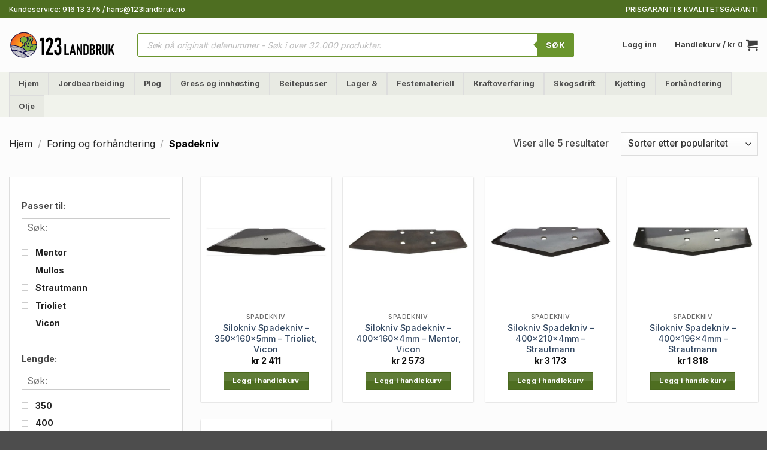

--- FILE ---
content_type: text/html; charset=UTF-8
request_url: https://123landbruk.no/produktkategori/foring-og-forhandtering/spadekniv/
body_size: 54342
content:
<!DOCTYPE html>
<html lang="nb-NO" class="loading-site no-js">
<head>
	<meta charset="UTF-8" />
	<link rel="profile" href="https://gmpg.org/xfn/11" />
	<link rel="pingback" href="https://123landbruk.no/xmlrpc.php" />

	<script>(function(html){html.className = html.className.replace(/\bno-js\b/,'js')})(document.documentElement);</script>
<title>– Reservedeler & utstyr | 123 Landbruk AS</title>
<style>.flying-press-lazy-bg{background-image:none!important;}</style>

<meta name='robots' content='max-image-preview:large, max-snippet:-1, max-video-preview:-1' />

<!-- Google Tag Manager for WordPress by gtm4wp.com -->
<script data-cfasync="false" data-pagespeed-no-defer>
	var gtm4wp_datalayer_name = "gtmDataLayer";
	var gtmDataLayer = gtmDataLayer || [];
	const gtm4wp_use_sku_instead = 0;
	const gtm4wp_currency = 'NOK';
	const gtm4wp_product_per_impression = 10;
	const gtm4wp_clear_ecommerce = false;
	const gtm4wp_datalayer_max_timeout = 2000;
</script>
<!-- End Google Tag Manager for WordPress by gtm4wp.com --><meta name="viewport" content="width=device-width, initial-scale=1" /><link rel="canonical" href="https://123landbruk.no/produktkategori/foring-og-forhandtering/spadekniv/">
<meta name="description" content="Utforsk hos 123 Landbruk AS – stort utvalg, raske leveranser og gode priser.">
<meta property="og:title" content="– Reservedeler &amp; utstyr | 123 Landbruk AS">
<meta property="og:type" content="website">
<meta property="og:description" content="Utforsk hos 123 Landbruk AS – stort utvalg, raske leveranser og gode priser.">
<meta property="og:url" content="https://123landbruk.no/produktkategori/foring-og-forhandtering/spadekniv/">
<meta property="og:locale" content="nb_NO">
<meta property="og:site_name" content="123 Landbruk AS">
<meta name="twitter:card" content="summary_large_image">
<link rel="alternate" type="application/rss+xml" title="123 Landbruk AS &raquo; strøm" href="https://123landbruk.no/feed/" />
<link rel="alternate" type="application/rss+xml" title="123 Landbruk AS &raquo; kommentarstrøm" href="https://123landbruk.no/comments/feed/" />
<link rel="alternate" type="application/rss+xml" title="123 Landbruk AS &raquo; Spadekniv Kategori Strøm" href="https://123landbruk.no/produktkategori/foring-og-forhandtering/spadekniv/feed/" />
<style id='wp-img-auto-sizes-contain-inline-css' type='text/css'>img:is([sizes=auto i],[sizes^="auto," i]){contain-intrinsic-size:3000px 1500px}
/*# sourceURL=wp-img-auto-sizes-contain-inline-css */</style>
<link rel='stylesheet' id='woobt-blocks-css' href='https://123landbruk.no/wp-content/cache/flying-press/89f8c8b79436.blocks.css' type='text/css' media='all' />
<link rel='stylesheet' id='contact-form-7-css' href='https://123landbruk.no/wp-content/cache/flying-press/64ac31699f53.styles.css' type='text/css' media='all' />
<link rel='stylesheet' id='wpa-css-css' href='https://123landbruk.no/wp-content/cache/flying-press/a0b823f7ab1f.wpa.css' type='text/css' media='all' />
<link rel='stylesheet' id='tiered-pricing-table-front-css-css' href='https://123landbruk.no/wp-content/cache/flying-press/0e76fc0a21c8.main.css' type='text/css' media='all' />
<style id='woocommerce-inline-inline-css' type='text/css'>.woocommerce form .form-row .required { visibility: hidden; }
/*# sourceURL=woocommerce-inline-inline-css */</style>
<link rel='stylesheet' id='slick-css' href='https://123landbruk.no/wp-content/cache/flying-press/cc95153a56a5.slick.css' type='text/css' media='all' />
<link rel='stylesheet' id='woobt-frontend-css' href='https://123landbruk.no/wp-content/cache/flying-press/f1be67c8f390.frontend.css' type='text/css' media='all' />
<link rel='stylesheet' id='dgwt-wcas-style-css' href='https://123landbruk.no/wp-content/cache/flying-press/8a4424064642.style.min.css' type='text/css' media='all' />
<link rel='stylesheet' id='wcspp-css' href='https://123landbruk.no/wp-content/cache/flying-press/9b411d7020be.styles.css' type='text/css' media='all' />
<link rel='stylesheet' id='flatsome-main-css' href='https://123landbruk.no/wp-content/cache/flying-press/bffede086855.flatsome.css' type='text/css' media='all' />
<style id='flatsome-main-inline-css' type='text/css'>@font-face{font-display:swap;
				font-family: "fl-icons";
				
				src: url(https://123landbruk.no/wp-content/themes/flatsome/assets/css/icons/fl-icons.eot?v=3.20.4);
				src:
					url(https://123landbruk.no/wp-content/themes/flatsome/assets/css/icons/fl-icons.eot#iefix?v=3.20.4) format("embedded-opentype"),
					url(https://123landbruk.no/wp-content/themes/flatsome/assets/css/icons/fl-icons.woff2?v=3.20.4) format("woff2"),
					url(https://123landbruk.no/wp-content/themes/flatsome/assets/css/icons/fl-icons.ttf?v=3.20.4) format("truetype"),
					url(https://123landbruk.no/wp-content/themes/flatsome/assets/css/icons/fl-icons.woff?v=3.20.4) format("woff"),
					url(https://123landbruk.no/wp-content/themes/flatsome/assets/css/icons/fl-icons.svg?v=3.20.4#fl-icons) format("svg");
			}
/*# sourceURL=flatsome-main-inline-css */</style>
<link rel='stylesheet' id='flatsome-shop-css' href='https://123landbruk.no/wp-content/cache/flying-press/61aa9a689d81.flatsome-shop.css' type='text/css' media='all' />
<link rel='stylesheet' id='flatsome-style-css' href='https://123landbruk.no/wp-content/cache/flying-press/49a5e92c2fa7.style.css' type='text/css' media='all' />
<link rel='stylesheet' id='flatsome-googlefonts-css' href="https://123landbruk.no/wp-content/cache/flying-press/26782379dd7d.f8b25abb3eb3.google-font.css" type='text/css' media='all' />
<link rel='stylesheet' id='prdctfltr-css' href='https://123landbruk.no/wp-content/cache/flying-press/3cba59e22d13.styles.css' type='text/css' media='all' />
<script type="text/javascript" src="https://123landbruk.no/wp-includes/js/jquery/jquery.min.js?ver=826eb77e86b0" id="jquery-core-js"></script>
<script type="text/javascript" id="tiered-pricing-table-front-js-js-extra">
/* <![CDATA[ */
var tieredPricingGlobalData = {"loadVariationTieredPricingNonce":"efa3784f9e","currencyOptions":{"currency_symbol":"&#107;&#114;","decimal_separator":",","thousand_separator":" ","decimals":2,"price_format":"%1$s&nbsp;%2$s","trim_zeros":true},"supportedVariableProductTypes":["variable","variable-subscription"],"supportedSimpleProductTypes":["simple","variation","subscription","subscription-variation"]};
//# sourceURL=tiered-pricing-table-front-js-js-extra
/* ]]> */
</script>
<script type="text/javascript" src="https://123landbruk.no/wp-content/plugins/tier-pricing-table/assets/frontend/product-tiered-pricing-table.min.js?ver=67ef8952ceb6" id="tiered-pricing-table-front-js-js"></script>
<script type="text/javascript" src="https://123landbruk.no/wp-content/plugins/woocommerce/assets/js/jquery-blockui/jquery.blockUI.min.js?ver=ef56117d1bb5" id="wc-jquery-blockui-js" data-wp-strategy="defer"></script>
<script type="text/javascript" src="https://123landbruk.no/wp-content/plugins/woocommerce/assets/js/js-cookie/js.cookie.min.js?ver=691a1e43450e" id="wc-js-cookie-js" data-wp-strategy="defer"></script>
<link rel="https://api.w.org/" href="https://123landbruk.no/wp-json/" /><link rel="alternate" title="JSON" type="application/json" href="https://123landbruk.no/wp-json/wp/v2/product_cat/49652" /><link rel="EditURI" type="application/rsd+xml" title="RSD" href="https://123landbruk.no/xmlrpc.php?rsd" />
<meta name="generator" content="WordPress 6.9" />
<meta name="generator" content="WooCommerce 10.4.3" />
			<style>.tiered-pricing-table tbody td {
					padding: 10px;
				}

				.tiered-pricing-table th {
					padding-left: 10px;
				}</style>
				<style>.payment_method_dintero_checkout a
		.payment_method_dintero_checkout a:hover,
		.payment_method_dintero_checkout a:focus,
		.payment_method_dintero_checkout a:active {
			margin: 0;
			padding: 0;
			border: 0;
			text-shadow: none;
			box-shadow: none;
			outline: none;
			text-decoration: none;
		}</style>
		
<!-- Google Tag Manager for WordPress by gtm4wp.com -->
<!-- GTM Container placement set to automatic -->
<script data-cfasync="false" data-pagespeed-no-defer>
	var dataLayer_content = {"pagePostType":"product","pagePostType2":"tax-product","pageCategory":[],"customerTotalOrders":0,"customerTotalOrderValue":0,"customerFirstName":"","customerLastName":"","customerBillingFirstName":"","customerBillingLastName":"","customerBillingCompany":"","customerBillingAddress1":"","customerBillingAddress2":"","customerBillingCity":"","customerBillingState":"","customerBillingPostcode":"","customerBillingCountry":"","customerBillingEmail":"","customerBillingEmailHash":"","customerBillingPhone":"","customerShippingFirstName":"","customerShippingLastName":"","customerShippingCompany":"","customerShippingAddress1":"","customerShippingAddress2":"","customerShippingCity":"","customerShippingState":"","customerShippingPostcode":"","customerShippingCountry":"","cartContent":{"totals":{"applied_coupons":[],"discount_total":0,"subtotal":0,"total":0},"items":[]}};
	gtmDataLayer.push( dataLayer_content );
</script>
<script data-cfasync="false" data-pagespeed-no-defer>
(function(w,d,s,l,i){w[l]=w[l]||[];w[l].push({'gtm.start':
new Date().getTime(),event:'gtm.js'});var f=d.getElementsByTagName(s)[0],
j=d.createElement(s),dl=l!='dataLayer'?'&l='+l:'';j.async=true;j.src=
'//www.googletagmanager.com/gtm.js?id='+i+dl;f.parentNode.insertBefore(j,f);
})(window,document,'script','gtmDataLayer','GTM-5X9FG43');
</script>
<!-- End Google Tag Manager for WordPress by gtm4wp.com -->		<style>.dgwt-wcas-ico-magnifier,.dgwt-wcas-ico-magnifier-handler{max-width:20px}.dgwt-wcas-search-wrapp .dgwt-wcas-sf-wrapp input[type=search].dgwt-wcas-search-input,.dgwt-wcas-search-wrapp .dgwt-wcas-sf-wrapp input[type=search].dgwt-wcas-search-input:hover,.dgwt-wcas-search-wrapp .dgwt-wcas-sf-wrapp input[type=search].dgwt-wcas-search-input:focus{color:#232323;border-color:#6a952d}.dgwt-wcas-sf-wrapp input[type=search].dgwt-wcas-search-input::placeholder{color:#232323;opacity:.3}.dgwt-wcas-sf-wrapp input[type=search].dgwt-wcas-search-input::-webkit-input-placeholder{color:#232323;opacity:.3}.dgwt-wcas-sf-wrapp input[type=search].dgwt-wcas-search-input:-moz-placeholder{color:#232323;opacity:.3}.dgwt-wcas-sf-wrapp input[type=search].dgwt-wcas-search-input::-moz-placeholder{color:#232323;opacity:.3}.dgwt-wcas-sf-wrapp input[type=search].dgwt-wcas-search-input:-ms-input-placeholder{color:#232323}.dgwt-wcas-no-submit.dgwt-wcas-search-wrapp .dgwt-wcas-ico-magnifier path,.dgwt-wcas-search-wrapp .dgwt-wcas-close path{fill:#232323}.dgwt-wcas-loader-circular-path{stroke:#232323}.dgwt-wcas-preloader{opacity:.6}.dgwt-wcas-search-wrapp .dgwt-wcas-sf-wrapp .dgwt-wcas-search-submit::before{border-color:transparent #6a952d}.dgwt-wcas-search-wrapp .dgwt-wcas-sf-wrapp .dgwt-wcas-search-submit:hover::before,.dgwt-wcas-search-wrapp .dgwt-wcas-sf-wrapp .dgwt-wcas-search-submit:focus::before{border-right-color:#6a952d}.dgwt-wcas-search-wrapp .dgwt-wcas-sf-wrapp .dgwt-wcas-search-submit,.dgwt-wcas-om-bar .dgwt-wcas-om-return{background-color:#6a952d;color:#fff}.dgwt-wcas-search-wrapp .dgwt-wcas-ico-magnifier,.dgwt-wcas-search-wrapp .dgwt-wcas-sf-wrapp .dgwt-wcas-search-submit svg path,.dgwt-wcas-om-bar .dgwt-wcas-om-return svg path{fill:#fff}.dgwt-wcas-suggestion-selected{background-color:#eaeaea}.dgwt-wcas-st strong,.dgwt-wcas-sd strong{color:#f48220}.dgwt-wcas-suggestions-wrapp,.dgwt-wcas-details-wrapp,.dgwt-wcas-suggestion,.dgwt-wcas-datails-title,.dgwt-wcas-details-more-products{border-color:#f48220!important}</style>
			<style>.dgwt-wcas-flatsome-up {
			margin-top: -40vh;
		}

		#search-lightbox .dgwt-wcas-sf-wrapp input[type=search].dgwt-wcas-search-input {
			height: 60px;
			font-size: 20px;
		}

		#search-lightbox .dgwt-wcas-search-wrapp {
			-webkit-transition: all 100ms ease-in-out;
			-moz-transition: all 100ms ease-in-out;
			-ms-transition: all 100ms ease-in-out;
			-o-transition: all 100ms ease-in-out;
			transition: all 100ms ease-in-out;
		}

		#search-lightbox .dgwt-wcas-sf-wrapp .dgwt-wcas-search-submit:before {
			top: 21px;
		}

		.dgwt-wcas-overlay-mobile-on .mfp-wrap .mfp-content {
			width: 100vw;
		}

		.dgwt-wcas-overlay-mobile-on .mfp-wrap,
		.dgwt-wcas-overlay-mobile-on .mfp-close,
		.dgwt-wcas-overlay-mobile-on .nav-sidebar {
			display: none;
		}

		.dgwt-wcas-overlay-mobile-on .main-menu-overlay {
			display: none;
		}

		.dgwt-wcas-open .header-search-dropdown .nav-dropdown {
			opacity: 1;
			max-height: inherit;
			left: -15px !important;
		}

		.dgwt-wcas-open:not(.dgwt-wcas-theme-flatsome-dd-sc) .nav-right .header-search-dropdown .nav-dropdown {
			left: auto;
			/*right: -15px;*/
		}

		.dgwt-wcas-theme-flatsome .nav-dropdown .dgwt-wcas-search-wrapp {
			min-width: 450px;
		}

		.header-search-form {
			min-width: 250px;
		}</style>
		<!-- Google site verification - Google for WooCommerce -->
<meta name="google-site-verification" content="kdtjT2EtmV8YfVQEGsAayS-Vzx0QID4uTZxG6mt-uJ8" />
<!-- Facebook Pixel (oppdatert) -->
<script>
!function(f,b,e,v,n,t,s)
{if(f.fbq)return;n=f.fbq=function(){n.callMethod?
n.callMethod.apply(n,arguments):n.queue.push(arguments)};
if(!f._fbq)f._fbq=n;n.push=n;n.loaded=!0;n.version='2.0';
n.queue=[];t=b.createElement(e);t.async=!0;
t.src='https://connect.facebook.net/en_US/fbevents.js';
s=b.getElementsByTagName(e)[0];
s.parentNode.insertBefore(t,s)}(window, document,'script');
fbq('init', '1283825299736383');
fbq('track', 'PageView');
</script>
<noscript>
<img height="1" width="1" style="display:none"
src="https://www.facebook.com/tr?id=1283825299736383&ev=PageView&noscript=1"/>
</noscript>
<!-- Slutt på Facebook Pixel -->


<!--GAMMEL KODE-->
<!--<meta name="google-site-verification" content="AE5NTlXQZqRl9fmxwkkavlhGFfzggNImh9z4C9xRWbE" />-->

<!--Facebook Pixel Code -->
<!--<script>
!function(f,b,e,v,n,t,s)
{if(f.fbq)return;n=f.fbq=function(){n.callMethod?
n.callMethod.apply(n,arguments):n.queue.push(arguments)};
if(!f._fbq)f._fbq=n;n.push=n;n.loaded=!0;n.version='2.0';
n.queue=[];t=b.createElement(e);t.async=!0;
t.src=v;s=b.getElementsByTagName(e)[0];
s.parentNode.insertBefore(t,s)}(window,document,'script',
'https://123landbruk.no/wp-content/uploads/breeze/facebook/fbevents.js');
 fbq('init', '1283825299736338'); 
fbq('track', 'PageView');
</script>
<noscript>
 <img height="1" width="1" 
src="https://www.facebook.com/tr?id=1283825299736338&ev=PageView
&noscript=1"/>
</noscript>-->
<!-- End Facebook Pixel Code -->
	<noscript><style>.woocommerce-product-gallery{ opacity: 1 !important; }</style></noscript>
	<link rel="icon" href="https://123landbruk.no/wp-content/uploads/2022/02/cropped-123landbruk.no_-32x32.png" sizes="32x32" />
<link rel="icon" href="https://123landbruk.no/wp-content/uploads/2022/02/cropped-123landbruk.no_-192x192.png" sizes="192x192" />
<link rel="apple-touch-icon" href="https://123landbruk.no/wp-content/uploads/2022/02/cropped-123landbruk.no_-180x180.png" />
<meta name="msapplication-TileImage" content="https://123landbruk.no/wp-content/uploads/2022/02/cropped-123landbruk.no_-270x270.png" />
<meta name="generator" content="XforWooCommerce.com - Product Filter for WooCommerce - Share, Print and PDF for WooCommerce"/><style id="custom-css" type="text/css">:root {--primary-color: #4e6e21;--fs-color-primary: #4e6e21;--fs-color-secondary: #6a952d;--fs-color-success: #6a952d;--fs-color-alert: #b20000;--fs-color-base: #474747;--fs-experimental-link-color: #334862;--fs-experimental-link-color-hover: #111;}.tooltipster-base {--tooltip-color: #fff;--tooltip-bg-color: #000;}.off-canvas-right .mfp-content, .off-canvas-left .mfp-content {--drawer-width: 300px;}.off-canvas .mfp-content.off-canvas-cart {--drawer-width: 360px;}.container-width, .full-width .ubermenu-nav, .container, .row{max-width: 1310px}.row.row-collapse{max-width: 1280px}.row.row-small{max-width: 1302.5px}.row.row-large{max-width: 1340px}.sticky-add-to-cart--active, #wrapper,#main,#main.dark{background-color: #fcfcfc}.flatsome-cookies {background-color: #82ed49}.header-main{height: 90px}#logo img{max-height: 90px}#logo{width:184px;}.stuck #logo img{padding:8px 0;}.header-bottom{min-height: 40px}.header-top{min-height: 30px}.transparent .header-main{height: 90px}.transparent #logo img{max-height: 90px}.has-transparent + .page-title:first-of-type,.has-transparent + #main > .page-title,.has-transparent + #main > div > .page-title,.has-transparent + #main .page-header-wrapper:first-of-type .page-title{padding-top: 170px;}.header.show-on-scroll,.stuck .header-main{height:58px!important}.stuck #logo img{max-height: 58px!important}.search-form{ width: 90%;}.header-bg-color {background-color: #fcfcfc}.header-bottom {background-color: #f1f3ec}.top-bar-nav > li > a{line-height: 16px }.header-main .nav > li > a{line-height: 16px }.stuck .header-main .nav > li > a{line-height: 50px }.header-bottom-nav > li > a{line-height: 16px }@media (max-width: 549px) {.header-main{height: 70px}#logo img{max-height: 70px}}.header-top{background-color:#4e6e21!important;}h1,h2,h3,h4,h5,h6,.heading-font{color: #232323;}body{font-size: 100%;}@media screen and (max-width: 549px){body{font-size: 100%;}}body{font-family: Inter, sans-serif;}body {font-weight: 500;font-style: normal;}.nav > li > a {font-family: Inter, sans-serif;}.mobile-sidebar-levels-2 .nav > li > ul > li > a {font-family: Inter, sans-serif;}.nav > li > a,.mobile-sidebar-levels-2 .nav > li > ul > li > a {font-weight: 700;font-style: normal;}h1,h2,h3,h4,h5,h6,.heading-font, .off-canvas-center .nav-sidebar.nav-vertical > li > a{font-family: Inter, sans-serif;}h1,h2,h3,h4,h5,h6,.heading-font,.banner h1,.banner h2 {font-weight: 700;font-style: normal;}.alt-font{font-family: "Dancing Script", sans-serif;}.alt-font {font-weight: 700!important;font-style: normal!important;}.breadcrumbs{text-transform: none;}button,.button{text-transform: none;}.nav > li > a, .links > li > a{text-transform: none;}.section-title span{text-transform: none;}h3.widget-title,span.widget-title{text-transform: none;}.header:not(.transparent) .header-nav-main.nav > li > a {color: rgba(0,0,0,0.75);}.header:not(.transparent) .header-nav-main.nav > li > a:hover,.header:not(.transparent) .header-nav-main.nav > li.active > a,.header:not(.transparent) .header-nav-main.nav > li.current > a,.header:not(.transparent) .header-nav-main.nav > li > a.active,.header:not(.transparent) .header-nav-main.nav > li > a.current{color: #000000;}.header-nav-main.nav-line-bottom > li > a:before,.header-nav-main.nav-line-grow > li > a:before,.header-nav-main.nav-line > li > a:before,.header-nav-main.nav-box > li > a:hover,.header-nav-main.nav-box > li.active > a,.header-nav-main.nav-pills > li > a:hover,.header-nav-main.nav-pills > li.active > a{color:#FFF!important;background-color: #000000;}.header:not(.transparent) .header-bottom-nav.nav > li > a{color: #4f4f4f;}.header:not(.transparent) .header-bottom-nav.nav > li > a:hover,.header:not(.transparent) .header-bottom-nav.nav > li.active > a,.header:not(.transparent) .header-bottom-nav.nav > li.current > a,.header:not(.transparent) .header-bottom-nav.nav > li > a.active,.header:not(.transparent) .header-bottom-nav.nav > li > a.current{color: #4e6e21;}.header-bottom-nav.nav-line-bottom > li > a:before,.header-bottom-nav.nav-line-grow > li > a:before,.header-bottom-nav.nav-line > li > a:before,.header-bottom-nav.nav-box > li > a:hover,.header-bottom-nav.nav-box > li.active > a,.header-bottom-nav.nav-pills > li > a:hover,.header-bottom-nav.nav-pills > li.active > a{color:#FFF!important;background-color: #4e6e21;}.shop-page-title.featured-title .title-overlay{background-color: rgba(0,0,0,0.3);}.current .breadcrumb-step, [data-icon-label]:after, .button#place_order,.button.checkout,.checkout-button,.single_add_to_cart_button.button, .sticky-add-to-cart-select-options-button{background-color: #6a952d!important }.badge-inner.on-sale{background-color: #6a952d}ins .woocommerce-Price-amount { color: #4e6e21; }input[type='submit'], input[type="button"], button:not(.icon), .button:not(.icon){border-radius: 5!important}@media screen and (min-width: 550px){.products .box-vertical .box-image{min-width: 300px!important;width: 300px!important;}}.page-title-small + main .product-container > .row{padding-top:0;}button[name='update_cart'] { display: none; }.header-vertical-menu__opener {width: 235px}.header-vertical-menu__fly-out {width: 235px}.header-vertical-menu__opener{background-color: #6d6d6d}.header-vertical-menu__fly-out{background-color: #ffffff}.nav-vertical-fly-out > li + li {border-top-width: 1px; border-top-style: solid;}.label-new.menu-item > a:after{content:"New";}.label-hot.menu-item > a:after{content:"Hot";}.label-sale.menu-item > a:after{content:"Sale";}.label-popular.menu-item > a:after{content:"Popular";}</style>		<style type="text/css" id="wp-custom-css">.breadcrumbs a {
    color: #262626 !important; /* Sterkere grå på inaktive */
}

.breadcrumbs {
    color: #000000 !important; /* Mørk for aktive, juster om feil */
}

.breadcrumbs a:hover {
    color: #4e6e21 !important; /* Original hover, juster om feil */
}


.single-product .product .summary {
  /* Bakgrunnsboks for pris, kjøpsknapp, etc. på produktsiden */
  background-color: #F1F3EC; 
  padding: 20px;
  border-radius: 5px;
}

.woocommerce-page .sidebar-inner {
  /* Ramme og bakgrunn for venstremenyen (filter og kategorier) */
  background-color: #ffffff;
  padding: 20px;
  border: 1px solid #dddddd;

}



#text-box-1772490768 .text-inner {
    border-top: 10px solid #000;
    padding: 30px 30px 30px 30px;
}
 

.stock.available-on-backorder {
    font-size: 14px !important;
		color: #C66A02 !important;
}

.stock.in-stock {
	font-size: 16px !important;
	color: #4e6e21 !important;
}


/* Endre stil på fane-titlene */
.woocommerce-tabs .tabs li a {
    color: #334714; /* Endre til ønsket farge */</style>
		<style id="infinite-scroll-css" type="text/css">.page-load-status,.archive .woocommerce-pagination {display: none;}</style><link rel='stylesheet' id='wc-blocks-style-css' href='https://123landbruk.no/wp-content/cache/flying-press/e2d671c403c7.wc-blocks.css' type='text/css' media='all' />
<style id='global-styles-inline-css' type='text/css'>:root{--wp--preset--aspect-ratio--square: 1;--wp--preset--aspect-ratio--4-3: 4/3;--wp--preset--aspect-ratio--3-4: 3/4;--wp--preset--aspect-ratio--3-2: 3/2;--wp--preset--aspect-ratio--2-3: 2/3;--wp--preset--aspect-ratio--16-9: 16/9;--wp--preset--aspect-ratio--9-16: 9/16;--wp--preset--color--black: #000000;--wp--preset--color--cyan-bluish-gray: #abb8c3;--wp--preset--color--white: #ffffff;--wp--preset--color--pale-pink: #f78da7;--wp--preset--color--vivid-red: #cf2e2e;--wp--preset--color--luminous-vivid-orange: #ff6900;--wp--preset--color--luminous-vivid-amber: #fcb900;--wp--preset--color--light-green-cyan: #7bdcb5;--wp--preset--color--vivid-green-cyan: #00d084;--wp--preset--color--pale-cyan-blue: #8ed1fc;--wp--preset--color--vivid-cyan-blue: #0693e3;--wp--preset--color--vivid-purple: #9b51e0;--wp--preset--color--primary: #4e6e21;--wp--preset--color--secondary: #6a952d;--wp--preset--color--success: #6a952d;--wp--preset--color--alert: #b20000;--wp--preset--gradient--vivid-cyan-blue-to-vivid-purple: linear-gradient(135deg,rgb(6,147,227) 0%,rgb(155,81,224) 100%);--wp--preset--gradient--light-green-cyan-to-vivid-green-cyan: linear-gradient(135deg,rgb(122,220,180) 0%,rgb(0,208,130) 100%);--wp--preset--gradient--luminous-vivid-amber-to-luminous-vivid-orange: linear-gradient(135deg,rgb(252,185,0) 0%,rgb(255,105,0) 100%);--wp--preset--gradient--luminous-vivid-orange-to-vivid-red: linear-gradient(135deg,rgb(255,105,0) 0%,rgb(207,46,46) 100%);--wp--preset--gradient--very-light-gray-to-cyan-bluish-gray: linear-gradient(135deg,rgb(238,238,238) 0%,rgb(169,184,195) 100%);--wp--preset--gradient--cool-to-warm-spectrum: linear-gradient(135deg,rgb(74,234,220) 0%,rgb(151,120,209) 20%,rgb(207,42,186) 40%,rgb(238,44,130) 60%,rgb(251,105,98) 80%,rgb(254,248,76) 100%);--wp--preset--gradient--blush-light-purple: linear-gradient(135deg,rgb(255,206,236) 0%,rgb(152,150,240) 100%);--wp--preset--gradient--blush-bordeaux: linear-gradient(135deg,rgb(254,205,165) 0%,rgb(254,45,45) 50%,rgb(107,0,62) 100%);--wp--preset--gradient--luminous-dusk: linear-gradient(135deg,rgb(255,203,112) 0%,rgb(199,81,192) 50%,rgb(65,88,208) 100%);--wp--preset--gradient--pale-ocean: linear-gradient(135deg,rgb(255,245,203) 0%,rgb(182,227,212) 50%,rgb(51,167,181) 100%);--wp--preset--gradient--electric-grass: linear-gradient(135deg,rgb(202,248,128) 0%,rgb(113,206,126) 100%);--wp--preset--gradient--midnight: linear-gradient(135deg,rgb(2,3,129) 0%,rgb(40,116,252) 100%);--wp--preset--font-size--small: 13px;--wp--preset--font-size--medium: 20px;--wp--preset--font-size--large: 36px;--wp--preset--font-size--x-large: 42px;--wp--preset--spacing--20: 0.44rem;--wp--preset--spacing--30: 0.67rem;--wp--preset--spacing--40: 1rem;--wp--preset--spacing--50: 1.5rem;--wp--preset--spacing--60: 2.25rem;--wp--preset--spacing--70: 3.38rem;--wp--preset--spacing--80: 5.06rem;--wp--preset--shadow--natural: 6px 6px 9px rgba(0, 0, 0, 0.2);--wp--preset--shadow--deep: 12px 12px 50px rgba(0, 0, 0, 0.4);--wp--preset--shadow--sharp: 6px 6px 0px rgba(0, 0, 0, 0.2);--wp--preset--shadow--outlined: 6px 6px 0px -3px rgb(255, 255, 255), 6px 6px rgb(0, 0, 0);--wp--preset--shadow--crisp: 6px 6px 0px rgb(0, 0, 0);}:where(body) { margin: 0; }.wp-site-blocks > .alignleft { float: left; margin-right: 2em; }.wp-site-blocks > .alignright { float: right; margin-left: 2em; }.wp-site-blocks > .aligncenter { justify-content: center; margin-left: auto; margin-right: auto; }:where(.is-layout-flex){gap: 0.5em;}:where(.is-layout-grid){gap: 0.5em;}.is-layout-flow > .alignleft{float: left;margin-inline-start: 0;margin-inline-end: 2em;}.is-layout-flow > .alignright{float: right;margin-inline-start: 2em;margin-inline-end: 0;}.is-layout-flow > .aligncenter{margin-left: auto !important;margin-right: auto !important;}.is-layout-constrained > .alignleft{float: left;margin-inline-start: 0;margin-inline-end: 2em;}.is-layout-constrained > .alignright{float: right;margin-inline-start: 2em;margin-inline-end: 0;}.is-layout-constrained > .aligncenter{margin-left: auto !important;margin-right: auto !important;}.is-layout-constrained > :where(:not(.alignleft):not(.alignright):not(.alignfull)){margin-left: auto !important;margin-right: auto !important;}body .is-layout-flex{display: flex;}.is-layout-flex{flex-wrap: wrap;align-items: center;}.is-layout-flex > :is(*, div){margin: 0;}body .is-layout-grid{display: grid;}.is-layout-grid > :is(*, div){margin: 0;}body{padding-top: 0px;padding-right: 0px;padding-bottom: 0px;padding-left: 0px;}a:where(:not(.wp-element-button)){text-decoration: none;}:root :where(.wp-element-button, .wp-block-button__link){background-color: #32373c;border-width: 0;color: #fff;font-family: inherit;font-size: inherit;font-style: inherit;font-weight: inherit;letter-spacing: inherit;line-height: inherit;padding-top: calc(0.667em + 2px);padding-right: calc(1.333em + 2px);padding-bottom: calc(0.667em + 2px);padding-left: calc(1.333em + 2px);text-decoration: none;text-transform: inherit;}.has-black-color{color: var(--wp--preset--color--black) !important;}.has-cyan-bluish-gray-color{color: var(--wp--preset--color--cyan-bluish-gray) !important;}.has-white-color{color: var(--wp--preset--color--white) !important;}.has-pale-pink-color{color: var(--wp--preset--color--pale-pink) !important;}.has-vivid-red-color{color: var(--wp--preset--color--vivid-red) !important;}.has-luminous-vivid-orange-color{color: var(--wp--preset--color--luminous-vivid-orange) !important;}.has-luminous-vivid-amber-color{color: var(--wp--preset--color--luminous-vivid-amber) !important;}.has-light-green-cyan-color{color: var(--wp--preset--color--light-green-cyan) !important;}.has-vivid-green-cyan-color{color: var(--wp--preset--color--vivid-green-cyan) !important;}.has-pale-cyan-blue-color{color: var(--wp--preset--color--pale-cyan-blue) !important;}.has-vivid-cyan-blue-color{color: var(--wp--preset--color--vivid-cyan-blue) !important;}.has-vivid-purple-color{color: var(--wp--preset--color--vivid-purple) !important;}.has-primary-color{color: var(--wp--preset--color--primary) !important;}.has-secondary-color{color: var(--wp--preset--color--secondary) !important;}.has-success-color{color: var(--wp--preset--color--success) !important;}.has-alert-color{color: var(--wp--preset--color--alert) !important;}.has-black-background-color{background-color: var(--wp--preset--color--black) !important;}.has-cyan-bluish-gray-background-color{background-color: var(--wp--preset--color--cyan-bluish-gray) !important;}.has-white-background-color{background-color: var(--wp--preset--color--white) !important;}.has-pale-pink-background-color{background-color: var(--wp--preset--color--pale-pink) !important;}.has-vivid-red-background-color{background-color: var(--wp--preset--color--vivid-red) !important;}.has-luminous-vivid-orange-background-color{background-color: var(--wp--preset--color--luminous-vivid-orange) !important;}.has-luminous-vivid-amber-background-color{background-color: var(--wp--preset--color--luminous-vivid-amber) !important;}.has-light-green-cyan-background-color{background-color: var(--wp--preset--color--light-green-cyan) !important;}.has-vivid-green-cyan-background-color{background-color: var(--wp--preset--color--vivid-green-cyan) !important;}.has-pale-cyan-blue-background-color{background-color: var(--wp--preset--color--pale-cyan-blue) !important;}.has-vivid-cyan-blue-background-color{background-color: var(--wp--preset--color--vivid-cyan-blue) !important;}.has-vivid-purple-background-color{background-color: var(--wp--preset--color--vivid-purple) !important;}.has-primary-background-color{background-color: var(--wp--preset--color--primary) !important;}.has-secondary-background-color{background-color: var(--wp--preset--color--secondary) !important;}.has-success-background-color{background-color: var(--wp--preset--color--success) !important;}.has-alert-background-color{background-color: var(--wp--preset--color--alert) !important;}.has-black-border-color{border-color: var(--wp--preset--color--black) !important;}.has-cyan-bluish-gray-border-color{border-color: var(--wp--preset--color--cyan-bluish-gray) !important;}.has-white-border-color{border-color: var(--wp--preset--color--white) !important;}.has-pale-pink-border-color{border-color: var(--wp--preset--color--pale-pink) !important;}.has-vivid-red-border-color{border-color: var(--wp--preset--color--vivid-red) !important;}.has-luminous-vivid-orange-border-color{border-color: var(--wp--preset--color--luminous-vivid-orange) !important;}.has-luminous-vivid-amber-border-color{border-color: var(--wp--preset--color--luminous-vivid-amber) !important;}.has-light-green-cyan-border-color{border-color: var(--wp--preset--color--light-green-cyan) !important;}.has-vivid-green-cyan-border-color{border-color: var(--wp--preset--color--vivid-green-cyan) !important;}.has-pale-cyan-blue-border-color{border-color: var(--wp--preset--color--pale-cyan-blue) !important;}.has-vivid-cyan-blue-border-color{border-color: var(--wp--preset--color--vivid-cyan-blue) !important;}.has-vivid-purple-border-color{border-color: var(--wp--preset--color--vivid-purple) !important;}.has-primary-border-color{border-color: var(--wp--preset--color--primary) !important;}.has-secondary-border-color{border-color: var(--wp--preset--color--secondary) !important;}.has-success-border-color{border-color: var(--wp--preset--color--success) !important;}.has-alert-border-color{border-color: var(--wp--preset--color--alert) !important;}.has-vivid-cyan-blue-to-vivid-purple-gradient-background{background: var(--wp--preset--gradient--vivid-cyan-blue-to-vivid-purple) !important;}.has-light-green-cyan-to-vivid-green-cyan-gradient-background{background: var(--wp--preset--gradient--light-green-cyan-to-vivid-green-cyan) !important;}.has-luminous-vivid-amber-to-luminous-vivid-orange-gradient-background{background: var(--wp--preset--gradient--luminous-vivid-amber-to-luminous-vivid-orange) !important;}.has-luminous-vivid-orange-to-vivid-red-gradient-background{background: var(--wp--preset--gradient--luminous-vivid-orange-to-vivid-red) !important;}.has-very-light-gray-to-cyan-bluish-gray-gradient-background{background: var(--wp--preset--gradient--very-light-gray-to-cyan-bluish-gray) !important;}.has-cool-to-warm-spectrum-gradient-background{background: var(--wp--preset--gradient--cool-to-warm-spectrum) !important;}.has-blush-light-purple-gradient-background{background: var(--wp--preset--gradient--blush-light-purple) !important;}.has-blush-bordeaux-gradient-background{background: var(--wp--preset--gradient--blush-bordeaux) !important;}.has-luminous-dusk-gradient-background{background: var(--wp--preset--gradient--luminous-dusk) !important;}.has-pale-ocean-gradient-background{background: var(--wp--preset--gradient--pale-ocean) !important;}.has-electric-grass-gradient-background{background: var(--wp--preset--gradient--electric-grass) !important;}.has-midnight-gradient-background{background: var(--wp--preset--gradient--midnight) !important;}.has-small-font-size{font-size: var(--wp--preset--font-size--small) !important;}.has-medium-font-size{font-size: var(--wp--preset--font-size--medium) !important;}.has-large-font-size{font-size: var(--wp--preset--font-size--large) !important;}.has-x-large-font-size{font-size: var(--wp--preset--font-size--x-large) !important;}
/*# sourceURL=global-styles-inline-css */</style>
</head>

<body class="archive tax-product_cat term-spadekniv term-49652 wp-theme-flatsome wp-child-theme-flatsome-child theme-flatsome woocommerce woocommerce-page woocommerce-no-js dgwt-wcas-theme-flatsome lightbox nav-dropdown-has-arrow nav-dropdown-has-shadow nav-dropdown-has-border parallax-mobile prdctfltr-ajax prdctfltr-shop">


<!-- GTM Container placement set to automatic -->
<!-- Google Tag Manager (noscript) -->
				<noscript><iframe height="0" width="0" style="display:none;visibility:hidden" aria-hidden="true" data-lazy-src="https://www.googletagmanager.com/ns.html?id=GTM-5X9FG43"></iframe></noscript>
<!-- End Google Tag Manager (noscript) -->
<a class="skip-link screen-reader-text" href="#main">Skip to content</a>

<div id="wrapper">

	
	<header id="header" class="header has-sticky sticky-fade">
		<div class="header-wrapper">
			<div id="top-bar" class="header-top hide-for-sticky nav-dark">
    <div class="flex-row container">
      <div class="flex-col hide-for-medium flex-left">
          <ul class="nav nav-left medium-nav-center nav-small  nav- nav-uppercase">
              <li class="html custom html_topbar_left">Kundeservice: 916 13 375 / <a href="/cdn-cgi/l/email-protection" class="__cf_email__" data-cfemail="167e777865562724257a7778727464637d387879">[email&#160;protected]</a></li>          </ul>
      </div>

      <div class="flex-col hide-for-medium flex-center">
          <ul class="nav nav-center nav-small  nav- nav-uppercase">
                        </ul>
      </div>

      <div class="flex-col hide-for-medium flex-right">
         <ul class="nav top-bar-nav nav-right nav-small  nav- nav-uppercase">
              <li class="html custom html_topbar_right">PRISGARANTI & KVALITETSGARANTI</li>          </ul>
      </div>

            <div class="flex-col show-for-medium flex-grow">
          <ul class="nav nav-center nav-small mobile-nav  nav- nav-uppercase">
              <li class="html custom html_topbar_left">Kundeservice: 916 13 375 / <a href="/cdn-cgi/l/email-protection" class="__cf_email__" data-cfemail="432b222d30037271702f222d27213136286d2d2c">[email&#160;protected]</a></li>          </ul>
      </div>
      
    </div>
</div>
<div id="masthead" class="header-main ">
      <div class="header-inner flex-row container logo-left medium-logo-center" role="navigation">

          <!-- Logo -->
          <div id="logo" class="flex-col logo">
            
<!-- Header logo -->
<a href="https://123landbruk.no/" title="123 Landbruk AS - Slitedeler og utstyr: Kvalitet til riktig pris." rel="home">
		<img width="184" height="48" src="https://123landbruk.no/wp-content/uploads/2022/02/Logo-123Landbruk.no_184x48.png" class="header_logo header-logo" alt="123 Landbruk AS" loading="lazy" fetchpriority="low" srcset="https://123landbruk.no/wp-content/uploads/2022/02/Logo-123Landbruk.no_184x48.png 184w, https://123landbruk.no/wp-content/uploads/2022/02/Logo-123Landbruk.no_184x48-64x17.png 64w" sizes="auto"/><img  width="184" height="48" src="https://123landbruk.no/wp-content/uploads/2022/02/Logo-123Landbruk.no_184x48.png" class="header-logo-dark" alt="123 Landbruk AS" loading="lazy" fetchpriority="low" srcset="https://123landbruk.no/wp-content/uploads/2022/02/Logo-123Landbruk.no_184x48.png 184w, https://123landbruk.no/wp-content/uploads/2022/02/Logo-123Landbruk.no_184x48-64x17.png 64w" sizes="auto"/></a>
          </div>

          <!-- Mobile Left Elements -->
          <div class="flex-col show-for-medium flex-left">
            <ul class="mobile-nav nav nav-left ">
              <li class="nav-icon has-icon">
			<a href="#" class="is-small" data-open="#main-menu" data-pos="right" data-bg="main-menu-overlay" role="button" aria-label="Menu" aria-controls="main-menu" aria-expanded="false" aria-haspopup="dialog" data-flatsome-role-button>
			<i class="icon-menu" aria-hidden="true"></i>			<span class="menu-title uppercase hide-for-small">Menu</span>		</a>
	</li>
            </ul>
          </div>

          <!-- Left Elements -->
          <div class="flex-col hide-for-medium flex-left
            flex-grow">
            <ul class="header-nav header-nav-main nav nav-left " >
              <li class="header-search-form search-form html relative has-icon">
	<div class="header-search-form-wrapper">
		<div  class="dgwt-wcas-search-wrapp dgwt-wcas-is-detail-box dgwt-wcas-has-submit woocommerce dgwt-wcas-style-solaris js-dgwt-wcas-layout-classic dgwt-wcas-layout-classic js-dgwt-wcas-mobile-overlay-disabled dgwt-wcas-search-darkoverl-mounted js-dgwt-wcas-search-darkoverl-mounted">
		<form class="dgwt-wcas-search-form" role="search" action="https://123landbruk.no/" method="get">
		<div class="dgwt-wcas-sf-wrapp">
						<label class="screen-reader-text"
				for="dgwt-wcas-search-input-1">
				Products search			</label>

			<input
				id="dgwt-wcas-search-input-1"
				type="search"
				class="dgwt-wcas-search-input"
				name="s"
				value=""
				placeholder="Søk på originalt delenummer - Søk i over 32.000 produkter."
				autocomplete="off"
							/>
			<div class="dgwt-wcas-preloader"></div>

			<div class="dgwt-wcas-voice-search"></div>

							<button type="submit"
						aria-label="SØK"
						class="dgwt-wcas-search-submit">SØK</button>
			
			<input type="hidden" name="post_type" value="product"/>
			<input type="hidden" name="dgwt_wcas" value="1"/>

			
					</div>
	</form>
</div>
	</div>
</li>
            </ul>
          </div>

          <!-- Right Elements -->
          <div class="flex-col hide-for-medium flex-right">
            <ul class="header-nav header-nav-main nav nav-right ">
              
<li class="account-item has-icon">

	<a href="https://123landbruk.no/min-konto/" class="nav-top-link nav-top-not-logged-in is-small is-small" title="Logg inn" role="button" data-open="#login-form-popup" aria-controls="login-form-popup" aria-expanded="false" aria-haspopup="dialog" data-flatsome-role-button>
					<span>
			Logg inn			</span>
				</a>




</li>
<li class="header-divider"></li><li class="cart-item has-icon">

<a href="https://123landbruk.no/handlekurv/" class="header-cart-link nav-top-link is-small off-canvas-toggle" title="Handlekurv" aria-label="Vis handlekurv" aria-expanded="false" aria-haspopup="dialog" role="button" data-open="#cart-popup" data-class="off-canvas-cart" data-pos="right" aria-controls="cart-popup" data-flatsome-role-button>

<span class="header-cart-title">
   Handlekurv   /      <span class="cart-price"><span class="woocommerce-Price-amount amount"><bdi><span class="woocommerce-Price-currencySymbol">&#107;&#114;</span>&nbsp;0</bdi></span></span>
  </span>

    <i class="icon-shopping-cart" aria-hidden="true" data-icon-label="0"></i>  </a>



  <!-- Cart Sidebar Popup -->
  <div id="cart-popup" class="mfp-hide">
  <div class="cart-popup-inner inner-padding cart-popup-inner--sticky">
      <div class="cart-popup-title text-center">
          <span class="heading-font uppercase">Handlekurv</span>
          <div class="is-divider"></div>
      </div>
	  <div class="widget_shopping_cart">
		  <div class="widget_shopping_cart_content">
			  

	<div class="ux-mini-cart-empty flex flex-row-col text-center pt pb">
				<div class="ux-mini-cart-empty-icon">
			<svg aria-hidden="true" xmlns="http://www.w3.org/2000/svg" viewBox="0 0 17 19" style="opacity:.1;height:80px;">
				<path d="M8.5 0C6.7 0 5.3 1.2 5.3 2.7v2H2.1c-.3 0-.6.3-.7.7L0 18.2c0 .4.2.8.6.8h15.7c.4 0 .7-.3.7-.7v-.1L15.6 5.4c0-.3-.3-.6-.7-.6h-3.2v-2c0-1.6-1.4-2.8-3.2-2.8zM6.7 2.7c0-.8.8-1.4 1.8-1.4s1.8.6 1.8 1.4v2H6.7v-2zm7.5 3.4 1.3 11.5h-14L2.8 6.1h2.5v1.4c0 .4.3.7.7.7.4 0 .7-.3.7-.7V6.1h3.5v1.4c0 .4.3.7.7.7s.7-.3.7-.7V6.1h2.6z" fill-rule="evenodd" clip-rule="evenodd" fill="currentColor"></path>
			</svg>
		</div>
				<p class="woocommerce-mini-cart__empty-message empty">Du har ingen produkter i handlekurven.</p>
					<p class="return-to-shop">
				<a class="button primary wc-backward" href="https://123landbruk.no/">
					Tilbake til butikken				</a>
			</p>
				</div>


		  </div>
	  </div>
            <div class="payment-icons inline-block" role="group" aria-label="Payment icons"><div class="payment-icon"><svg aria-hidden="true" version="1.1" xmlns="http://www.w3.org/2000/svg" xmlns:xlink="http://www.w3.org/1999/xlink"  viewBox="0 0 64 32">
<path d="M10.781 7.688c-0.251-1.283-1.219-1.688-2.344-1.688h-8.376l-0.061 0.405c5.749 1.469 10.469 4.595 12.595 10.501l-1.813-9.219zM13.125 19.688l-0.531-2.781c-1.096-2.907-3.752-5.594-6.752-6.813l4.219 15.939h5.469l8.157-20.032h-5.501l-5.062 13.688zM27.72 26.061l3.248-20.061h-5.187l-3.251 20.061h5.189zM41.875 5.656c-5.125 0-8.717 2.72-8.749 6.624-0.032 2.877 2.563 4.469 4.531 5.439 2.032 0.968 2.688 1.624 2.688 2.499 0 1.344-1.624 1.939-3.093 1.939-2.093 0-3.219-0.251-4.875-1.032l-0.688-0.344-0.719 4.499c1.219 0.563 3.437 1.064 5.781 1.064 5.437 0.032 8.97-2.688 9.032-6.843 0-2.282-1.405-4-4.376-5.439-1.811-0.904-2.904-1.563-2.904-2.499 0-0.843 0.936-1.72 2.968-1.72 1.688-0.029 2.936 0.314 3.875 0.752l0.469 0.248 0.717-4.344c-1.032-0.406-2.656-0.844-4.656-0.844zM55.813 6c-1.251 0-2.189 0.376-2.72 1.688l-7.688 18.374h5.437c0.877-2.467 1.096-3 1.096-3 0.592 0 5.875 0 6.624 0 0 0 0.157 0.688 0.624 3h4.813l-4.187-20.061h-4zM53.405 18.938c0 0 0.437-1.157 2.064-5.594-0.032 0.032 0.437-1.157 0.688-1.907l0.374 1.72c0.968 4.781 1.189 5.781 1.189 5.781-0.813 0-3.283 0-4.315 0z"></path>
</svg>
<span class="screen-reader-text">Visa</span></div><div class="payment-icon"><svg aria-hidden="true" viewBox="0 0 64 32" xmlns="http://www.w3.org/2000/svg">
	<path d="M18.4306 31.9299V29.8062C18.4306 28.9938 17.9382 28.4618 17.0929 28.4618C16.6703 28.4618 16.2107 28.6021 15.8948 29.0639C15.6486 28.6763 15.2957 28.4618 14.7663 28.4618C14.4135 28.4618 14.0606 28.5691 13.7816 28.9567V28.532H13.043V31.9299H13.7816V30.0536C13.7816 29.4515 14.0975 29.167 14.5899 29.167C15.0823 29.167 15.3285 29.4845 15.3285 30.0536V31.9299H16.0671V30.0536C16.0671 29.4515 16.42 29.167 16.8754 29.167C17.3678 29.167 17.614 29.4845 17.614 30.0536V31.9299H18.4306ZM29.3863 28.532H28.1882V27.5051H27.4496V28.532H26.7808V29.2041H27.4496V30.7629C27.4496 31.5423 27.7655 32 28.6108 32C28.9268 32 29.2797 31.8928 29.5259 31.7526L29.3125 31.1134C29.0991 31.2536 28.8529 31.2907 28.6765 31.2907C28.3236 31.2907 28.1841 31.0763 28.1841 30.7258V29.2041H29.3822V28.532H29.3863ZM35.6562 28.4577C35.2335 28.4577 34.9504 28.6722 34.774 28.9526V28.5278H34.0354V31.9258H34.774V30.0124C34.774 29.4474 35.0202 29.1258 35.4797 29.1258C35.6192 29.1258 35.7957 29.1629 35.9393 29.1959L36.1527 28.4866C36.0049 28.4577 35.7957 28.4577 35.6562 28.4577ZM26.1817 28.8124C25.8288 28.5649 25.3364 28.4577 24.8071 28.4577C23.9618 28.4577 23.3997 28.8825 23.3997 29.5546C23.3997 30.1196 23.8223 30.4412 24.5609 30.5443L24.9138 30.5814C25.2995 30.6515 25.5128 30.7588 25.5128 30.9361C25.5128 31.1835 25.2297 31.3608 24.7373 31.3608C24.2449 31.3608 23.8551 31.1835 23.6089 31.0062L23.256 31.5711C23.6417 31.8557 24.1711 31.9959 24.7004 31.9959C25.6852 31.9959 26.2514 31.534 26.2514 30.899C26.2514 30.2969 25.7919 29.9794 25.0902 29.8722L24.7373 29.835C24.4214 29.7979 24.1752 29.7278 24.1752 29.5175C24.1752 29.2701 24.4214 29.1299 24.8112 29.1299C25.2338 29.1299 25.6565 29.3072 25.8698 29.4144L26.1817 28.8124ZM45.8323 28.4577C45.4097 28.4577 45.1265 28.6722 44.9501 28.9526V28.5278H44.2115V31.9258H44.9501V30.0124C44.9501 29.4474 45.1963 29.1258 45.6559 29.1258C45.7954 29.1258 45.9718 29.1629 46.1154 29.1959L46.3288 28.4948C46.1852 28.4577 45.9759 28.4577 45.8323 28.4577ZM36.3948 30.2309C36.3948 31.2577 37.1005 32 38.192 32C38.6844 32 39.0373 31.8928 39.3901 31.6124L39.0373 31.0103C38.7541 31.2247 38.4751 31.3278 38.1551 31.3278C37.556 31.3278 37.1333 30.9031 37.1333 30.2309C37.1333 29.5917 37.556 29.167 38.1551 29.134C38.471 29.134 38.7541 29.2412 39.0373 29.4515L39.3901 28.8495C39.0373 28.5649 38.6844 28.4618 38.192 28.4618C37.1005 28.4577 36.3948 29.2041 36.3948 30.2309ZM43.2267 30.2309V28.532H42.4881V28.9567C42.2419 28.6392 41.889 28.4618 41.4295 28.4618C40.4775 28.4618 39.7389 29.2041 39.7389 30.2309C39.7389 31.2577 40.4775 32 41.4295 32C41.9219 32 42.2748 31.8227 42.4881 31.5051V31.9299H43.2267V30.2309ZM40.5144 30.2309C40.5144 29.6289 40.9002 29.134 41.5362 29.134C42.1352 29.134 42.5579 29.5959 42.5579 30.2309C42.5579 30.833 42.1352 31.3278 41.5362 31.3278C40.9043 31.2907 40.5144 30.8289 40.5144 30.2309ZM31.676 28.4577C30.6912 28.4577 29.9854 29.167 29.9854 30.2268C29.9854 31.2907 30.6912 31.9959 31.7129 31.9959C32.2053 31.9959 32.6977 31.8557 33.0875 31.534L32.7346 31.0021C32.4515 31.2165 32.0986 31.3567 31.7498 31.3567C31.2903 31.3567 30.8348 31.1423 30.7281 30.5443H33.227C33.227 30.4371 33.227 30.367 33.227 30.2598C33.2598 29.167 32.6238 28.4577 31.676 28.4577ZM31.676 29.0969C32.1355 29.0969 32.4515 29.3814 32.5213 29.9093H30.7609C30.8307 29.4515 31.1467 29.0969 31.676 29.0969ZM50.0259 30.2309V27.1876H49.2873V28.9567C49.0411 28.6392 48.6882 28.4618 48.2286 28.4618C47.2767 28.4618 46.5381 29.2041 46.5381 30.2309C46.5381 31.2577 47.2767 32 48.2286 32C48.721 32 49.0739 31.8227 49.2873 31.5051V31.9299H50.0259V30.2309ZM47.3136 30.2309C47.3136 29.6289 47.6993 29.134 48.3353 29.134C48.9344 29.134 49.357 29.5959 49.357 30.2309C49.357 30.833 48.9344 31.3278 48.3353 31.3278C47.6993 31.2907 47.3136 30.8289 47.3136 30.2309ZM22.5872 30.2309V28.532H21.8486V28.9567C21.6024 28.6392 21.2495 28.4618 20.79 28.4618C19.838 28.4618 19.0994 29.2041 19.0994 30.2309C19.0994 31.2577 19.838 32 20.79 32C21.2824 32 21.6352 31.8227 21.8486 31.5051V31.9299H22.5872V30.2309ZM19.8421 30.2309C19.8421 29.6289 20.2278 29.134 20.8638 29.134C21.4629 29.134 21.8855 29.5959 21.8855 30.2309C21.8855 30.833 21.4629 31.3278 20.8638 31.3278C20.2278 31.2907 19.8421 30.8289 19.8421 30.2309Z"/>
	<path d="M26.6745 12.7423C26.6745 8.67216 28.5785 5.05979 31.5 2.72577C29.3499 1.0268 26.6376 0 23.6791 0C16.6707 0 11 5.69897 11 12.7423C11 19.7856 16.6707 25.4845 23.6791 25.4845C26.6376 25.4845 29.3499 24.4577 31.5 22.7588C28.5744 20.4577 26.6745 16.8124 26.6745 12.7423Z"/>
	<path d="M31.5 2.72577C34.4215 5.05979 36.3255 8.67216 36.3255 12.7423C36.3255 16.8124 34.4585 20.4206 31.5 22.7588L25.9355 22.7588V2.72577L31.5 2.72577Z" fill-opacity="0.6"/>
	<path d="M52 12.7423C52 19.7856 46.3293 25.4845 39.3209 25.4845C36.3624 25.4845 33.6501 24.4577 31.5 22.7588C34.4585 20.4206 36.3255 16.8124 36.3255 12.7423C36.3255 8.67216 34.4215 5.05979 31.5 2.72577C33.646 1.0268 36.3583 0 39.3168 0C46.3293 0 52 5.73608 52 12.7423Z" fill-opacity="0.4"/>
</svg>
<span class="screen-reader-text">MasterCard</span></div><div class="payment-icon"><svg aria-hidden="true" viewBox="0 0 64 32" xmlns="http://www.w3.org/2000/svg">
	<path d="M12.5795 9H9.56681C9.56681 11.4723 8.43182 13.7286 6.45937 15.2149L5.27061 16.1066L9.89121 22.4025H13.6876L9.43192 16.6064C11.4449 14.607 12.5795 11.9047 12.5795 9Z"/>
	<path d="M1.81128 9H4.89182V22.4025H1.81128V9Z"/>
	<path d="M14.5786 9H17.4833V22.4025H14.5786V9Z"/>
	<path d="M42.9636 12.8775C41.8559 12.8775 40.802 13.2151 40.0994 14.1746V13.1344H37.3433V22.4025H40.14V17.5386C40.14 16.1334 41.0859 15.4445 42.2204 15.4445C43.4365 15.4445 44.1391 16.174 44.1391 17.525V22.4158H46.9089V16.5116C46.9089 14.3501 45.1925 12.8775 42.9636 12.8775Z"/>
	<path d="M26.2652 13.134V13.7286C25.4815 13.1882 24.5361 12.8775 23.5091 12.8775C20.8072 12.8775 18.6183 15.0663 18.6183 17.7683C18.6183 20.4702 20.8072 22.6591 23.5091 22.6591C24.5361 22.6591 25.4815 22.3483 26.2652 21.8079V22.4025H29.035V13.1344L26.2652 13.134ZM23.7387 20.1462C22.3472 20.1462 21.2259 19.0791 21.2259 17.7683C21.2259 16.4574 22.3472 15.3903 23.7387 15.3903C25.1302 15.3903 26.2516 16.4574 26.2516 17.7683C26.2516 19.0791 25.1302 20.1462 23.7387 20.1462Z"/>
	<path d="M33.3311 14.3364V13.134H30.4939V22.4021H33.3448V18.0785C33.3448 16.6196 34.9254 15.8359 36.0198 15.8359C36.0335 15.8359 36.0467 15.8359 36.0467 15.8359V13.134C34.9254 13.134 33.8852 13.6201 33.3311 14.3364Z"/>
	<path d="M55.5289 13.134V13.7286C54.7452 13.1882 53.7998 12.8775 52.7728 12.8775C50.0708 12.8775 47.882 15.0663 47.882 17.7683C47.882 20.4702 50.0708 22.6591 52.7728 22.6591C53.7998 22.6591 54.7452 22.3483 55.5289 21.8079V22.4025H58.2987V13.1344L55.5289 13.134ZM53.0024 20.1462C51.6109 20.1462 50.4896 19.0791 50.4896 17.7683C50.4896 16.4574 51.6109 15.3903 53.0024 15.3903C54.3939 15.3903 55.5153 16.4574 55.5153 17.7683C55.5289 19.0787 54.3939 20.1462 53.0024 20.1462Z"/>
	<path d="M60.4466 13.4046C60.4466 13.2692 60.3518 13.1886 60.2033 13.1886H59.9468V13.8912H60.0684V13.6346H60.2037L60.3117 13.8912H60.447L60.3254 13.6073C60.4065 13.5668 60.4466 13.4993 60.4466 13.4046ZM60.2033 13.5125H60.068V13.2966H60.2033C60.2844 13.2966 60.3249 13.3371 60.3249 13.4046C60.3249 13.472 60.298 13.5125 60.2033 13.5125Z"/>
	<path d="M60.1627 12.8911C59.7977 12.8911 59.5006 13.1882 59.5006 13.5532C59.5143 13.9181 59.7977 14.2152 60.1627 14.2152C60.5276 14.2152 60.8247 13.9181 60.8247 13.5532C60.8247 13.1882 60.5276 12.8911 60.1627 12.8911ZM60.1627 14.0936C59.8656 14.0936 59.6359 13.8503 59.6359 13.5532C59.6359 13.2561 59.8792 13.0128 60.1627 13.0128C60.4597 13.0128 60.6894 13.2561 60.6894 13.5532C60.6894 13.8503 60.4461 14.0936 60.1627 14.0936Z"/>
	<path d="M61.2572 19.1192C60.2981 19.1192 59.5144 19.9029 59.5144 20.862C59.5144 21.8212 60.2981 22.6049 61.2572 22.6049C62.2163 22.6049 63 21.8212 63 20.862C63 19.8893 62.2163 19.1192 61.2572 19.1192Z"/>
</svg>


<span class="screen-reader-text">Klarna</span></div><div class="payment-icon"><svg aria-hidden="true" xmlns="http://www.w3.org/2000/svg" xmlns:xlink="http://www.w3.org/1999/xlink" viewBox="0 0 119.28 30.12"><defs><mask id="mask" x="101.03" y="0" width="18.25" height="23.09" maskUnits="userSpaceOnUse"><g id="b"><path id="a" class="cls-1" d="M119.28,0V23.09H101V0h18.25Z"/></g></mask></defs><g id="Capa_2" data-name="Capa 2"><g id="Layer_1" data-name="Layer 1"><path class="cls-2" d="M16.1.57,11,15.37,5.94.57H0L8.82,22.52h4.41L22,.57Zm26,6.28a3,3,0,1,1-3-3,2.93,2.93,0,0,1,3,3M35.23,19c3.72,0,5.83-1.79,7.82-4.37,1.07-1.41,2.49-1.67,3.45-.91s1.07,2.24,0,3.65c-2.88,3.8-6.56,6.09-11.27,6.09-5.14,0-9.55-2.81-12.73-7.64a2.39,2.39,0,0,1,.31-3.39c1-.72,2.45-.42,3.37,1,2.3,3.35,5.25,5.63,9,5.63m21.05-7.49c0,4.49,2.61,6.85,5.52,6.85,2.76,0,5.6-2.21,5.6-6.85s-2.84-6.77-5.56-6.77C58.89,4.72,56.29,6.81,56.29,11.49Zm0-10.88v3A8.58,8.58,0,0,1,63.53,0c4.29,0,9.32,3.57,9.32,11.22,0,8-4.83,11.87-9.78,11.87a8.05,8.05,0,0,1-6.79-3.46v10.5H50.88V.61h5.41Zm26,10.88c0,4.49,2.61,6.85,5.52,6.85,2.76,0,5.6-2.21,5.6-6.85S90.52,4.72,87.8,4.72c-3,0-5.56,2.09-5.56,6.77Zm0-10.88v3A8.58,8.58,0,0,1,89.49,0c4.29,0,9.32,3.57,9.32,11.22,0,8-4.83,11.87-9.78,11.87a8.05,8.05,0,0,1-6.79-3.46v10.5H76.84V.61h5.41Z"/><g class="cls-3"><path class="cls-2" d="M110.23,0c4.45,0,7.71,2.05,9,7.23L114.41,8c-.08-2.62-1.73-3.42-4.06-3.42-1.84,0-3.18.8-3.18,2.05,0,1,.69,2,2.76,2.4l3.72.68c3.64.69,5.6,3,5.6,6.28,0,4.75-4.33,7.11-8.4,7.11-4.29,0-9-2.21-9.81-7.57l4.87-.76c.27,2.78,2,3.77,4.75,3.77,2.11,0,3.53-.76,3.53-2.09,0-1.18-.65-2.05-3-2.47l-3.37-.61c-3.57-.65-5.75-3.16-5.75-6.35,0-4.94,4.52-7,8.13-7"/></g></g></g></svg><span class="screen-reader-text">Vipps</span></div></div>  </div>
  </div>

</li>
            </ul>
          </div>

          <!-- Mobile Right Elements -->
          <div class="flex-col show-for-medium flex-right">
            <ul class="mobile-nav nav nav-right ">
              <li class="cart-item has-icon">


		<a href="https://123landbruk.no/handlekurv/" class="header-cart-link nav-top-link is-small off-canvas-toggle" title="Handlekurv" aria-label="Vis handlekurv" aria-expanded="false" aria-haspopup="dialog" role="button" data-open="#cart-popup" data-class="off-canvas-cart" data-pos="right" aria-controls="cart-popup" data-flatsome-role-button>

  	<i class="icon-shopping-cart" aria-hidden="true" data-icon-label="0"></i>  </a>

</li>
            </ul>
          </div>

      </div>

      </div>
<div id="wide-nav" class="header-bottom wide-nav hide-for-sticky">
    <div class="flex-row container">

                        <div class="flex-col hide-for-medium flex-left">
                <ul class="nav header-nav header-bottom-nav nav-left  nav-tabs">
                    <li id="menu-item-32817" class="menu-item menu-item-type-post_type menu-item-object-page menu-item-home menu-item-32817 menu-item-design-default"><a href="https://123landbruk.no/" class="nav-top-link">Hjem</a></li>
<li id="menu-item-42219" class="menu-item menu-item-type-custom menu-item-object-custom menu-item-42219 menu-item-design-default"><a href="https://123landbruk.no/produktkategori/jordbearbeiding/" class="nav-top-link">Jordbearbeiding</a></li>
<li id="menu-item-43732" class="menu-item menu-item-type-custom menu-item-object-custom menu-item-43732 menu-item-design-default"><a href="https://123landbruk.no/produktkategori/plog/" class="nav-top-link">Plog</a></li>
<li id="menu-item-42220" class="menu-item menu-item-type-custom menu-item-object-custom menu-item-42220 menu-item-design-default"><a href="https://123landbruk.no/produktkategori/gress-og-innhosting/" class="nav-top-link">Gress og innhøsting</a></li>
<li id="menu-item-105662" class="menu-item menu-item-type-custom menu-item-object-custom menu-item-105662 menu-item-design-default"><a href="https://123landbruk.no/produktkategori/beitepusser-krattknuser/" class="nav-top-link">Beitepusser</a></li>
<li id="menu-item-70030" class="menu-item menu-item-type-custom menu-item-object-custom menu-item-70030 menu-item-design-default"><a href="https://123landbruk.no/produktkategori/lager-og-tilbehor/" class="nav-top-link">Lager &#038;</a></li>
<li id="menu-item-45039" class="menu-item menu-item-type-custom menu-item-object-custom menu-item-45039 menu-item-design-default"><a href="https://123landbruk.no/produktkategori/bolter-og-festemateriell/" class="nav-top-link">Festemateriell</a></li>
<li id="menu-item-27314" class="menu-item menu-item-type-custom menu-item-object-custom menu-item-27314 menu-item-design-default"><a href="https://123landbruk.no/produktkategori/kraftoverforing/" class="nav-top-link">Kraftoverføring</a></li>
<li id="menu-item-27321" class="menu-item menu-item-type-custom menu-item-object-custom menu-item-27321 menu-item-design-default"><a href="https://123landbruk.no/produktkategori/skogsdrift/" class="nav-top-link">Skogsdrift</a></li>
<li id="menu-item-27993" class="menu-item menu-item-type-custom menu-item-object-custom menu-item-27993 menu-item-design-default"><a href="https://123landbruk.no/produktkategori/kjetting-2/" class="nav-top-link">Kjetting</a></li>
<li id="menu-item-53045" class="menu-item menu-item-type-custom menu-item-object-custom menu-item-53045 menu-item-design-default"><a href="https://123landbruk.no/produktkategori/foring-og-forhandtering/" class="nav-top-link">Forhåndtering</a></li>
<li id="menu-item-53046" class="menu-item menu-item-type-custom menu-item-object-custom menu-item-53046 menu-item-design-default"><a href="https://123landbruk.no/produktkategori/olje-og-smoremidler/" class="nav-top-link">Olje</a></li>
                </ul>
            </div>
            
            
                        <div class="flex-col hide-for-medium flex-right flex-grow">
              <ul class="nav header-nav header-bottom-nav nav-right  nav-tabs">
                                 </ul>
            </div>
            
                          <div class="flex-col show-for-medium flex-grow">
                  <ul class="nav header-bottom-nav nav-center mobile-nav  nav-tabs">
                      <li class="header-search-form search-form html relative has-icon">
	<div class="header-search-form-wrapper">
		<div  class="dgwt-wcas-search-wrapp dgwt-wcas-is-detail-box dgwt-wcas-has-submit woocommerce dgwt-wcas-style-solaris js-dgwt-wcas-layout-classic dgwt-wcas-layout-classic js-dgwt-wcas-mobile-overlay-disabled dgwt-wcas-search-darkoverl-mounted js-dgwt-wcas-search-darkoverl-mounted">
		<form class="dgwt-wcas-search-form" role="search" action="https://123landbruk.no/" method="get">
		<div class="dgwt-wcas-sf-wrapp">
						<label class="screen-reader-text"
				for="dgwt-wcas-search-input-2">
				Products search			</label>

			<input
				id="dgwt-wcas-search-input-2"
				type="search"
				class="dgwt-wcas-search-input"
				name="s"
				value=""
				placeholder="Søk på originalt delenummer - Søk i over 32.000 produkter."
				autocomplete="off"
							/>
			<div class="dgwt-wcas-preloader"></div>

			<div class="dgwt-wcas-voice-search"></div>

							<button type="submit"
						aria-label="SØK"
						class="dgwt-wcas-search-submit">SØK</button>
			
			<input type="hidden" name="post_type" value="product"/>
			<input type="hidden" name="dgwt_wcas" value="1"/>

			
					</div>
	</form>
</div>
	</div>
</li>
                  </ul>
              </div>
            
    </div>
</div>

<div class="header-bg-container fill"><div class="header-bg-image fill"></div><div class="header-bg-color fill"></div></div>		</div>
	</header>

	<div class="shop-page-title category-page-title page-title ">
	<div class="page-title-inner flex-row  medium-flex-wrap container">
		<div class="flex-col flex-grow medium-text-center">
			<div class="is-medium">
	<nav class="woocommerce-breadcrumb breadcrumbs " aria-label="Breadcrumb"><a href="https://123landbruk.no">Hjem</a> <span class="divider">&#47;</span> <a href="https://123landbruk.no/produktkategori/foring-og-forhandtering/">Foring og forhåndtering</a> <span class="divider">&#47;</span> Spadekniv</nav></div>
<div class="category-filtering category-filter-row show-for-medium">
	<a href="#" data-open="#shop-sidebar" data-pos="left" class="filter-button uppercase plain" role="button" aria-controls="shop-sidebar" aria-expanded="false" aria-haspopup="dialog" data-visible-after="true" data-flatsome-role-button>
		<i class="icon-equalizer" aria-hidden="true"></i>		<strong>Filtrer</strong>
	</a>
	<div class="inline-block">
			</div>
</div>
		</div>
		<div class="flex-col medium-text-center">
				<p class="woocommerce-result-count hide-for-medium" role="alert" aria-relevant="all" data-is-sorted-by="true">
		Viser alle 5 resultater<span class="screen-reader-text">Sortert etter propularitet</span>	</p>
	<form class="woocommerce-ordering" method="get">
		<select
		name="orderby"
		class="orderby"
					aria-label="Produktsortering"
			>
					<option value="popularity"  selected='selected'>Sorter etter popularitet</option>
					<option value="date" >Sorter etter nyeste</option>
					<option value="price" >Sorter etter pris: lav til høy</option>
					<option value="price-desc" >Sorter etter pris: høy til lav</option>
			</select>
	<input type="hidden" name="paged" value="1" />
	</form>
		</div>
	</div>
</div>

	<main id="main" class="">
<div class="row category-page-row">

		<div class="col large-3 hide-for-medium ">
						<div id="shop-sidebar" class="sidebar-inner col-inner">
				<aside id="prdctfltr-6" class="widget prdctfltr-widget">




<div class="prdctfltr_wc prdctfltr_woocommerce woocommerce prdctfltr_wc_widget pf_default prdctfltr_always_visible prdctfltr_click_filter prdctfltr_disable_bar prdctfltr_checkbox prdctfltr_search_fields prdctfltr_hierarchy_lined   prdctfltr_selected_reorder  pf_mod_multirow prdctfltr_scroll_default" data-page="1" data-loader="css-spinner-full" data-nonce="695fcdf7c8" data-id="prdctfltr-696e820c85b40">

				<div class="prdctfltr_add_inputs">
			<input type="hidden" name="product_cat" value="spadekniv" class="pf_added_input" />			</div>
		
	<form  action="https://123landbruk.no/" class="prdctfltr_woocommerce_ordering" method="get">

					<div class="prdctfltr_buttons">
						</div>
		
		<div class="prdctfltr_filter_wrapper prdctfltr_columns_1" data-columns="1">

			<div class="prdctfltr_filter_inner">

							<div class="prdctfltr_filter prdctfltr_pa_passer-til prdctfltr_attributes prdctfltr_multi pf_adptv_default prdctfltr_adoptive prdctfltr_text prdctfltr_add_search" data-filter="pa_passer-til">
						<input name="pa_passer-til" type="hidden" />
		<div class="prdctfltr_description"><strong>Passer til:</strong></div>			<div class="prdctfltr_add_scroll prdctfltr_max_height"  style="max-height:350px;">
				<div class="prdctfltr_checkboxes">
			<label class=" pf_adoptive_hide prdctfltr_ft_accord"><input type="checkbox" value="accord" /><span>Accord</span></label><label class=" pf_adoptive_hide prdctfltr_ft_acma"><input type="checkbox" value="acma" /><span>ACMA</span></label><label class=" pf_adoptive_hide prdctfltr_ft_adriatica"><input type="checkbox" value="adriatica" /><span>Adriatica</span></label><label class=" pf_adoptive_hide prdctfltr_ft_aedes"><input type="checkbox" value="aedes" /><span>Aedes</span></label><label class=" pf_adoptive_hide prdctfltr_ft_afnor"><input type="checkbox" value="afnor" /><span>AFNOR</span></label><label class=" pf_adoptive_hide prdctfltr_ft_agco"><input type="checkbox" value="agco" /><span>AGCO</span></label><label class=" pf_adoptive_hide prdctfltr_ft_agm"><input type="checkbox" value="agm" /><span>AGM</span></label><label class=" pf_adoptive_hide prdctfltr_ft_agma"><input type="checkbox" value="agma" /><span>AGMA</span></label><label class=" pf_adoptive_hide prdctfltr_ft_agram"><input type="checkbox" value="agram" /><span>Agram</span></label><label class=" pf_adoptive_hide prdctfltr_ft_agrator"><input type="checkbox" value="agrator" /><span>Agrator</span></label><label class=" pf_adoptive_hide prdctfltr_ft_agria"><input type="checkbox" value="agria" /><span>Agria</span></label><label class=" pf_adoptive_hide prdctfltr_ft_agric"><input type="checkbox" value="agric" /><span>Agric</span></label><label class=" pf_adoptive_hide prdctfltr_ft_agricom"><input type="checkbox" value="agricom" /><span>Agricom</span></label><label class=" pf_adoptive_hide prdctfltr_ft_agrifac"><input type="checkbox" value="agrifac" /><span>Agrifac</span></label><label class=" pf_adoptive_hide prdctfltr_ft_agrimac"><input type="checkbox" value="agrimac" /><span>Agrimac</span></label><label class=" pf_adoptive_hide prdctfltr_ft_agrimaster"><input type="checkbox" value="agrimaster" /><span>Agrimaster</span></label><label class=" pf_adoptive_hide prdctfltr_ft_agrisem"><input type="checkbox" value="agrisem" /><span>Agrisem</span></label><label class=" pf_adoptive_hide prdctfltr_ft_agritalia"><input type="checkbox" value="agritalia" /><span>Agritalia</span></label><label class=" pf_adoptive_hide prdctfltr_ft_agro-soyus"><input type="checkbox" value="agro-soyus" /><span>Agro-Soyus</span></label><label class=" pf_adoptive_hide prdctfltr_ft_agrolux"><input type="checkbox" value="agrolux" /><span>Agrolux</span></label><label class=" pf_adoptive_hide prdctfltr_ft_agromec"><input type="checkbox" value="agromec" /><span>Agromec</span></label><label class=" pf_adoptive_hide prdctfltr_ft_agromet"><input type="checkbox" value="agromet" /><span>Agromet</span></label><label class=" pf_adoptive_hide prdctfltr_ft_agrometall"><input type="checkbox" value="agrometall" /><span>Agrometall</span></label><label class=" pf_adoptive_hide prdctfltr_ft_agrostroj"><input type="checkbox" value="agrostroj" /><span>Agrostroj</span></label><label class=" pf_adoptive_hide prdctfltr_ft_agrotec"><input type="checkbox" value="agrotec" /><span>Agrotec</span></label><label class=" pf_adoptive_hide prdctfltr_ft_aio"><input type="checkbox" value="aio" /><span>Aio</span></label><label class=" pf_adoptive_hide prdctfltr_ft_aise"><input type="checkbox" value="aise" /><span>AISE</span></label><label class=" pf_adoptive_hide prdctfltr_ft_aisin-warner"><input type="checkbox" value="aisin-warner" /><span>AISIN-WARNER</span></label><label class=" pf_adoptive_hide prdctfltr_ft_allison"><input type="checkbox" value="allison" /><span>ALLISON</span></label><label class=" pf_adoptive_hide prdctfltr_ft_alo"><input type="checkbox" value="alo" /><span>Alö</span></label><label class=" pf_adoptive_hide prdctfltr_ft_alpego"><input type="checkbox" value="alpego" /><span>Alpego</span></label><label class=" pf_adoptive_hide prdctfltr_ft_amac"><input type="checkbox" value="amac" /><span>AMAC</span></label><label class=" pf_adoptive_hide prdctfltr_ft_amazone"><input type="checkbox" value="amazone" /><span>Amazone</span></label><label class=" pf_adoptive_hide prdctfltr_ft_amazone-bbg"><input type="checkbox" value="amazone-bbg" /><span>Amazone / BBG</span></label><label class=" pf_adoptive_hide prdctfltr_ft_angeloni"><input type="checkbox" value="angeloni" /><span>Angeloni</span></label><label class=" pf_adoptive_hide prdctfltr_ft_ap"><input type="checkbox" value="ap" /><span>AP</span></label><label class=" pf_adoptive_hide prdctfltr_ft_artemeccanica"><input type="checkbox" value="artemeccanica" /><span>Artemeccanica</span></label><label class=" pf_adoptive_hide prdctfltr_ft_as"><input type="checkbox" value="as" /><span>AS</span></label><label class=" pf_adoptive_hide prdctfltr_ft_assaloni"><input type="checkbox" value="assaloni" /><span>Assaloni</span></label><label class=" pf_adoptive_hide prdctfltr_ft_audureau"><input type="checkbox" value="audureau" /><span>Audureau</span></label><label class=" pf_adoptive_hide prdctfltr_ft_avant-tecno-oy"><input type="checkbox" value="avant-tecno-oy" /><span>Avant Tecno Oy</span></label><label class=" pf_adoptive_hide prdctfltr_ft_avr"><input type="checkbox" value="avr" /><span>AVR</span></label><label class=" pf_adoptive_hide prdctfltr_ft_b-c-s"><input type="checkbox" value="b-c-s" /><span>B.C.S.</span></label><label class=" pf_adoptive_hide prdctfltr_ft_baas-trima"><input type="checkbox" value="baas-trima" /><span>Baas-Trima</span></label><label class=" pf_adoptive_hide prdctfltr_ft_badalini"><input type="checkbox" value="badalini" /><span>Badalini</span></label><label class=" pf_adoptive_hide prdctfltr_ft_bagodi"><input type="checkbox" value="bagodi" /><span>Bagodi</span></label><label class=" pf_adoptive_hide prdctfltr_ft_baiano"><input type="checkbox" value="baiano" /><span>Baiano</span></label><label class=" pf_adoptive_hide prdctfltr_ft_bams"><input type="checkbox" value="bams" /><span>BAMS</span></label><label class=" pf_adoptive_hide prdctfltr_ft_barbieri"><input type="checkbox" value="barbieri" /><span>Barbieri</span></label><label class=" pf_adoptive_hide prdctfltr_ft_barigelli"><input type="checkbox" value="barigelli" /><span>Barigelli</span></label><label class=" pf_adoptive_hide prdctfltr_ft_baroni"><input type="checkbox" value="baroni" /><span>Baroni</span></label><label class=" pf_adoptive_hide prdctfltr_ft_baselier"><input type="checkbox" value="baselier" /><span>Baselier</span></label><label class=" pf_adoptive_hide prdctfltr_ft_bautz"><input type="checkbox" value="bautz" /><span>Bautz</span></label><label class=" pf_adoptive_hide prdctfltr_ft_bbg"><input type="checkbox" value="bbg" /><span>BBG</span></label><label class=" pf_adoptive_hide prdctfltr_ft_bcs"><input type="checkbox" value="bcs" /><span>BCS</span></label><label class=" pf_adoptive_hide prdctfltr_ft_becchio-mandrile"><input type="checkbox" value="becchio-mandrile" /><span>Becchio &amp; Mandrile</span></label><label class=" pf_adoptive_hide prdctfltr_ft_becker"><input type="checkbox" value="becker" /><span>Becker</span></label><label class=" pf_adoptive_hide prdctfltr_ft_becker-hanisch"><input type="checkbox" value="becker-hanisch" /><span>Becker &amp; Hänisch</span></label><label class=" pf_adoptive_hide prdctfltr_ft_bednar"><input type="checkbox" value="bednar" /><span>Bednar</span></label><label class=" pf_adoptive_hide prdctfltr_ft_befa"><input type="checkbox" value="befa" /><span>Befa</span></label><label class=" pf_adoptive_hide prdctfltr_ft_belair"><input type="checkbox" value="belair" /><span>Belair</span></label><label class=" pf_adoptive_hide prdctfltr_ft_bellon"><input type="checkbox" value="bellon" /><span>Bellon</span></label><label class=" pf_adoptive_hide prdctfltr_ft_bellotta"><input type="checkbox" value="bellotta" /><span>Bellotta</span></label><label class=" pf_adoptive_hide prdctfltr_ft_belmac"><input type="checkbox" value="belmac" /><span>Belmac</span></label><label class=" pf_adoptive_hide prdctfltr_ft_benassi"><input type="checkbox" value="benassi" /><span>Benassi</span></label><label class=" pf_adoptive_hide prdctfltr_ft_bergmann"><input type="checkbox" value="bergmann" /><span>Bergmann</span></label><label class=" pf_adoptive_hide prdctfltr_ft_berry"><input type="checkbox" value="berry" /><span>Berry</span></label><label class=" pf_adoptive_hide prdctfltr_ft_berti"><input type="checkbox" value="berti" /><span>Berti</span></label><label class=" pf_adoptive_hide prdctfltr_ft_bertolini"><input type="checkbox" value="bertolini" /><span>Bertolini</span></label><label class=" pf_adoptive_hide prdctfltr_ft_bigham-brothers"><input type="checkbox" value="bigham-brothers" /><span>Bigham Brothers</span></label><label class=" pf_adoptive_hide prdctfltr_ft_biso"><input type="checkbox" value="biso" /><span>Biso</span></label><label class=" pf_adoptive_hide prdctfltr_ft_bizon"><input type="checkbox" value="bizon" /><span>Bizon</span></label><label class=" pf_adoptive_hide prdctfltr_ft_bmw"><input type="checkbox" value="bmw" /><span>BMW</span></label><label class=" pf_adoptive_hide prdctfltr_ft_bobcat"><input type="checkbox" value="bobcat" /><span>Bobcat</span></label><label class=" pf_adoptive_hide prdctfltr_ft_bofors"><input type="checkbox" value="bofors" /><span>Bofors</span></label><label class=" pf_adoptive_hide prdctfltr_ft_bomech"><input type="checkbox" value="bomech" /><span>Bomech</span></label><label class=" pf_adoptive_hide prdctfltr_ft_bomford"><input type="checkbox" value="bomford" /><span>Bomford</span></label><label class=" pf_adoptive_hide prdctfltr_ft_bonfiglioli"><input type="checkbox" value="bonfiglioli" /><span>Bonfiglioli</span></label><label class=" pf_adoptive_hide prdctfltr_ft_bonnel"><input type="checkbox" value="bonnel" /><span>Bonnel</span></label><label class=" pf_adoptive_hide prdctfltr_ft_bos"><input type="checkbox" value="bos" /><span>Bos</span></label><label class=" pf_adoptive_hide prdctfltr_ft_bottmersdorf"><input type="checkbox" value="bottmersdorf" /><span>Bottmersdorf</span></label><label class=" pf_adoptive_hide prdctfltr_ft_bourgaul"><input type="checkbox" value="bourgaul" /><span>BOURGAUL</span></label><label class=" pf_adoptive_hide prdctfltr_ft_bourgault"><input type="checkbox" value="bourgault" /><span>Bourgault</span></label><label class=" pf_adoptive_hide prdctfltr_ft_braun"><input type="checkbox" value="braun" /><span>Braun</span></label><label class=" pf_adoptive_hide prdctfltr_ft_brenig"><input type="checkbox" value="brenig" /><span>Brenig</span></label><label class=" pf_adoptive_hide prdctfltr_ft_bressel-lade"><input type="checkbox" value="bressel-lade" /><span>Bressel &amp; Lade</span></label><label class=" pf_adoptive_hide prdctfltr_ft_breviglieri"><input type="checkbox" value="breviglieri" /><span>Breviglieri</span></label><label class=" pf_adoptive_hide prdctfltr_ft_brix"><input type="checkbox" value="brix" /><span>Brix</span></label><label class=" pf_adoptive_hide prdctfltr_ft_brouchard"><input type="checkbox" value="brouchard" /><span>Brouchard</span></label><label class=" pf_adoptive_hide prdctfltr_ft_brumital-agris"><input type="checkbox" value="brumital-agris" /><span>Brumital-Agris</span></label><label class=" pf_adoptive_hide prdctfltr_ft_bruni"><input type="checkbox" value="bruni" /><span>Bruni</span></label><label class=" pf_adoptive_hide prdctfltr_ft_bruns"><input type="checkbox" value="bruns" /><span>Bruns</span></label><label class=" pf_adoptive_hide prdctfltr_ft_btd-3"><input type="checkbox" value="btd-3" /><span>BTD 3</span></label><label class=" pf_adoptive_hide prdctfltr_ft_btd-7"><input type="checkbox" value="btd-7" /><span>BTD 7</span></label><label class=" pf_adoptive_hide prdctfltr_ft_bucher"><input type="checkbox" value="bucher" /><span>Bucher</span></label><label class=" pf_adoptive_hide prdctfltr_ft_bugnot"><input type="checkbox" value="bugnot" /><span>Bugnot</span></label><label class=" pf_adoptive_hide prdctfltr_ft_bungartz"><input type="checkbox" value="bungartz" /><span>Bungartz</span></label><label class=" pf_adoptive_hide prdctfltr_ft_bvl"><input type="checkbox" value="bvl" /><span>BVL</span></label><label class=" pf_adoptive_hide prdctfltr_ft_cab"><input type="checkbox" value="cab" /><span>CAB</span></label><label class=" pf_adoptive_hide prdctfltr_ft_cabe-nuova-cabe"><input type="checkbox" value="cabe-nuova-cabe" /><span>Cabe (Nuova Cabe)</span></label><label class=" pf_adoptive_hide prdctfltr_ft_calderoni"><input type="checkbox" value="calderoni" /><span>Calderoni</span></label><label class=" pf_adoptive_hide prdctfltr_ft_cam"><input type="checkbox" value="cam" /><span>Cam</span></label><label class=" pf_adoptive_hide prdctfltr_ft_caroni"><input type="checkbox" value="caroni" /><span>Caroni</span></label><label class=" pf_adoptive_hide prdctfltr_ft_carraro"><input type="checkbox" value="carraro" /><span>Carraro</span></label><label class=" pf_adoptive_hide prdctfltr_ft_carraro-antonio"><input type="checkbox" value="carraro-antonio" /><span>Carraro Antonio</span></label><label class=" pf_adoptive_hide prdctfltr_ft_carraro-s-p-a"><input type="checkbox" value="carraro-s-p-a" /><span>Carraro S.p.A.</span></label><label class=" pf_adoptive_hide prdctfltr_ft_carre"><input type="checkbox" value="carre" /><span>Carré</span></label><label class=" pf_adoptive_hide prdctfltr_ft_carroy-et-giraudon"><input type="checkbox" value="carroy-et-giraudon" /><span>Carroy et Giraudon</span></label><label class=" pf_adoptive_hide prdctfltr_ft_case"><input type="checkbox" value="case" /><span>Case</span></label><label class=" pf_adoptive_hide prdctfltr_ft_case-ih"><input type="checkbox" value="case-ih" /><span>Case IH</span></label><label class=" pf_adoptive_hide prdctfltr_ft_case-new-holland"><input type="checkbox" value="case-new-holland" /><span>Case-New Holland</span></label><label class=" pf_adoptive_hide prdctfltr_ft_casorzo"><input type="checkbox" value="casorzo" /><span>Casorzo</span></label><label class=" pf_adoptive_hide prdctfltr_ft_castor"><input type="checkbox" value="castor" /><span>Castor</span></label><label class=" pf_adoptive_hide prdctfltr_ft_caterpillar"><input type="checkbox" value="caterpillar" /><span>Caterpillar</span></label><label class=" pf_adoptive_hide prdctfltr_ft_cec-2"><input type="checkbox" value="cec-2" /><span>CEC</span></label><label class=" pf_adoptive_hide prdctfltr_ft_ceccato"><input type="checkbox" value="ceccato" /><span>Ceccato</span></label><label class=" pf_adoptive_hide prdctfltr_ft_celli"><input type="checkbox" value="celli" /><span>Celli</span></label><label class=" pf_adoptive_hide prdctfltr_ft_chabas"><input type="checkbox" value="chabas" /><span>Chabas</span></label><label class=" pf_adoptive_hide prdctfltr_ft_chillton"><input type="checkbox" value="chillton" /><span>Chillton</span></label><label class=" pf_adoptive_hide prdctfltr_ft_chrysler"><input type="checkbox" value="chrysler" /><span>CHRYSLER</span></label><label class=" pf_adoptive_hide prdctfltr_ft_claas"><input type="checkbox" value="claas" /><span>Claas</span></label><label class=" pf_adoptive_hide prdctfltr_ft_claas-lexion"><input type="checkbox" value="claas-lexion" /><span>Claas Lexion</span></label><label class=" pf_adoptive_hide prdctfltr_ft_clemens"><input type="checkbox" value="clemens" /><span>Clemens</span></label><label class=" pf_adoptive_hide prdctfltr_ft_cnh"><input type="checkbox" value="cnh" /><span>CNH</span></label><label class=" pf_adoptive_hide prdctfltr_ft_comeb"><input type="checkbox" value="comeb" /><span>Comeb</span></label><label class=" pf_adoptive_hide prdctfltr_ft_compar"><input type="checkbox" value="compar" /><span>Compar</span></label><label class=" pf_adoptive_hide prdctfltr_ft_concord"><input type="checkbox" value="concord" /><span>Concord</span></label><label class=" pf_adoptive_hide prdctfltr_ft_cormal"><input type="checkbox" value="cormal" /><span>Cormal</span></label><label class=" pf_adoptive_hide prdctfltr_ft_cosma"><input type="checkbox" value="cosma" /><span>Cosma</span></label><label class=" pf_adoptive_hide prdctfltr_ft_cosmag"><input type="checkbox" value="cosmag" /><span>Cosmag</span></label><label class=" pf_adoptive_hide prdctfltr_ft_cosmoter"><input type="checkbox" value="cosmoter" /><span>Cosmoter</span></label><label class=" pf_adoptive_hide prdctfltr_ft_cummins"><input type="checkbox" value="cummins" /><span>CUMMINS</span></label><label class=" pf_adoptive_hide prdctfltr_ft_cunmmins"><input type="checkbox" value="cunmmins" /><span>CUNMMINS</span></label><label class=" pf_adoptive_hide prdctfltr_ft_daf"><input type="checkbox" value="daf" /><span>DAF</span></label><label class=" pf_adoptive_hide prdctfltr_ft_dal-bo"><input type="checkbox" value="dal-bo" /><span>Dal-Bo</span></label><label class=" pf_adoptive_hide prdctfltr_ft_david-brown"><input type="checkbox" value="david-brown" /><span>DAVID BROWN</span></label><label class=" pf_adoptive_hide prdctfltr_ft_davis"><input type="checkbox" value="davis" /><span>Davis</span></label><label class=" pf_adoptive_hide prdctfltr_ft_dechentreiter"><input type="checkbox" value="dechentreiter" /><span>Dechentreiter</span></label><label class=" pf_adoptive_hide prdctfltr_ft_degelmann"><input type="checkbox" value="degelmann" /><span>Degelmann</span></label><label class=" pf_adoptive_hide prdctfltr_ft_del-morino"><input type="checkbox" value="del-morino" /><span>Del Morino</span></label><label class=" pf_adoptive_hide prdctfltr_ft_delaval"><input type="checkbox" value="delaval" /><span>DeLaval</span></label><label class=" pf_adoptive_hide prdctfltr_ft_denison"><input type="checkbox" value="denison" /><span>DENISON</span></label><label class=" pf_adoptive_hide prdctfltr_ft_desvoys"><input type="checkbox" value="desvoys" /><span>Desvoys</span></label><label class=" pf_adoptive_hide prdctfltr_ft_detroit-diesel"><input type="checkbox" value="detroit-diesel" /><span>DETROIT DIESEL</span></label><label class=" pf_adoptive_hide prdctfltr_ft_deutz"><input type="checkbox" value="deutz" /><span>DEUTZ</span></label><label class=" pf_adoptive_hide prdctfltr_ft_deutz-fahr-kverneland"><input type="checkbox" value="deutz-fahr-kverneland" /><span>Deutz Fahr (Kverneland)</span></label><label class=" pf_adoptive_hide prdctfltr_ft_deutz-fahr"><input type="checkbox" value="deutz-fahr" /><span>Deutz-Fahr</span></label><label class=" pf_adoptive_hide prdctfltr_ft_deutzmack"><input type="checkbox" value="deutzmack" /><span>DEUTZMACK</span></label><label class=" pf_adoptive_hide prdctfltr_ft_diesse"><input type="checkbox" value="diesse" /><span>Diesse</span></label><label class=" pf_adoptive_hide prdctfltr_ft_dometal"><input type="checkbox" value="dometal" /><span>Dometal</span></label><label class=" pf_adoptive_hide prdctfltr_ft_dominoni"><input type="checkbox" value="dominoni" /><span>Dominoni</span></label><label class=" pf_adoptive_hide prdctfltr_ft_dondi"><input type="checkbox" value="dondi" /><span>Dondi</span></label><label class=" pf_adoptive_hide prdctfltr_ft_doppstadt"><input type="checkbox" value="doppstadt" /><span>Doppstadt</span></label><label class=" pf_adoptive_hide prdctfltr_ft_doublet-record-serie-mega-dan"><input type="checkbox" value="doublet-record-serie-mega-dan" /><span>Doublet Record (Serie Mega-Dan)</span></label><label class=" pf_adoptive_hide prdctfltr_ft_doublet-record"><input type="checkbox" value="doublet-record" /><span>Doublet-Record</span></label><label class=" pf_adoptive_hide prdctfltr_ft_dowdeswell"><input type="checkbox" value="dowdeswell" /><span>Dowdeswell</span></label><label class=" pf_adoptive_hide prdctfltr_ft_dragone"><input type="checkbox" value="dragone" /><span>Dragone</span></label><label class=" pf_adoptive_hide prdctfltr_ft_dronningborg"><input type="checkbox" value="dronningborg" /><span>Dronningborg</span></label><label class=" pf_adoptive_hide prdctfltr_ft_ducker"><input type="checkbox" value="ducker" /><span>Dücker Ducker</span></label><label class=" pf_adoptive_hide prdctfltr_ft_duks"><input type="checkbox" value="duks" /><span>Duks</span></label><label class=" pf_adoptive_hide prdctfltr_ft_durou"><input type="checkbox" value="durou" /><span>Durou</span></label><label class=" pf_adoptive_hide prdctfltr_ft_dutzi"><input type="checkbox" value="dutzi" /><span>Dutzi</span></label><label class=" pf_adoptive_hide prdctfltr_ft_eaton-vickers"><input type="checkbox" value="eaton-vickers" /><span>EATON VICKERS</span></label><label class=" pf_adoptive_hide prdctfltr_ft_eberhardt"><input type="checkbox" value="eberhardt" /><span>Eberhardt</span></label><label class=" pf_adoptive_hide prdctfltr_ft_eberle"><input type="checkbox" value="eberle" /><span>Eberle</span></label><label class=" pf_adoptive_hide prdctfltr_ft_econ"><input type="checkbox" value="econ" /><span>Econ</span></label><label class=" pf_adoptive_hide prdctfltr_ft_einbock"><input type="checkbox" value="einbock" /><span>Einböck</span></label><label class=" pf_adoptive_hide prdctfltr_ft_elho"><input type="checkbox" value="elho" /><span>ELHO</span></label><label class=" pf_adoptive_hide prdctfltr_ft_emily"><input type="checkbox" value="emily" /><span>Emily</span></label><label class=" pf_adoptive_hide prdctfltr_ft_emy-elenfer"><input type="checkbox" value="emy-elenfer" /><span>Emy-Elenfer</span></label><label class=" pf_adoptive_hide prdctfltr_ft_energreen"><input type="checkbox" value="energreen" /><span>Energreen</span></label><label class=" pf_adoptive_hide prdctfltr_ft_epoke"><input type="checkbox" value="epoke" /><span>Epoke</span></label><label class=" pf_adoptive_hide prdctfltr_ft_er-mo"><input type="checkbox" value="er-mo" /><span>ER.MO</span></label><label class=" pf_adoptive_hide prdctfltr_ft_eros"><input type="checkbox" value="eros" /><span>Eros</span></label><label class=" pf_adoptive_hide prdctfltr_ft_eurocomp"><input type="checkbox" value="eurocomp" /><span>Eurocomp</span></label><label class=" pf_adoptive_hide prdctfltr_ft_eurogreen"><input type="checkbox" value="eurogreen" /><span>Eurogreen</span></label><label class=" pf_adoptive_hide prdctfltr_ft_euroma"><input type="checkbox" value="euroma" /><span>Euroma</span></label><label class=" pf_adoptive_hide prdctfltr_ft_eurosystem"><input type="checkbox" value="eurosystem" /><span>Eurosystem</span></label><label class=" pf_adoptive_hide prdctfltr_ft_evers"><input type="checkbox" value="evers" /><span>Evers</span></label><label class=" pf_adoptive_hide prdctfltr_ft_evers-agro"><input type="checkbox" value="evers-agro" /><span>Evers Agro</span></label><label class=" pf_adoptive_hide prdctfltr_ft_ezee-on"><input type="checkbox" value="ezee-on" /><span>Ezee-On</span></label><label class=" pf_adoptive_hide prdctfltr_ft_f-a-e"><input type="checkbox" value="f-a-e" /><span>F.A.E.</span></label><label class=" pf_adoptive_hide prdctfltr_ft_facma"><input type="checkbox" value="facma" /><span>Facma</span></label><label class=" pf_adoptive_hide prdctfltr_ft_fahr"><input type="checkbox" value="fahr" /><span>Fahr</span></label><label class=" pf_adoptive_hide prdctfltr_ft_falc"><input type="checkbox" value="falc" /><span>Falc</span></label><label class=" pf_adoptive_hide prdctfltr_ft_falconero"><input type="checkbox" value="falconero" /><span>Falconero</span></label><label class=" pf_adoptive_hide prdctfltr_ft_fantini"><input type="checkbox" value="fantini" /><span>Fantini</span></label><label class=" pf_adoptive_hide prdctfltr_ft_farendlose"><input type="checkbox" value="farendlose" /><span>Farendløse</span></label><label class=" pf_adoptive_hide prdctfltr_ft_faresin"><input type="checkbox" value="faresin" /><span>Faresin</span></label><label class=" pf_adoptive_hide prdctfltr_ft_farmet"><input type="checkbox" value="farmet" /><span>Farmet</span></label><label class=" pf_adoptive_hide prdctfltr_ft_farmet-duolent"><input type="checkbox" value="farmet-duolent" /><span>Farmet Duolent</span></label><label class=" pf_adoptive_hide prdctfltr_ft_farmet-kompaktomat"><input type="checkbox" value="farmet-kompaktomat" /><span>Farmet Kompaktomat</span></label><label class=" pf_adoptive_hide prdctfltr_ft_farmet-triolent"><input type="checkbox" value="farmet-triolent" /><span>Farmet Triolent</span></label><label class=" pf_adoptive_hide prdctfltr_ft_farmet-turbulent"><input type="checkbox" value="farmet-turbulent" /><span>Farmet Turbulent</span></label><label class=" pf_adoptive_hide prdctfltr_ft_faucheux"><input type="checkbox" value="faucheux" /><span>Faucheux</span></label><label class=" pf_adoptive_hide prdctfltr_ft_fehrenbach"><input type="checkbox" value="fehrenbach" /><span>Fehrenbach</span></label><label class=" pf_adoptive_hide prdctfltr_ft_fella"><input type="checkbox" value="fella" /><span>Fella</span></label><label class=" pf_adoptive_hide prdctfltr_ft_fendt"><input type="checkbox" value="fendt" /><span>Fendt</span></label><label class=" pf_adoptive_hide prdctfltr_ft_feraboli"><input type="checkbox" value="feraboli" /><span>Feraboli</span></label><label class=" pf_adoptive_hide prdctfltr_ft_ferrag"><input type="checkbox" value="ferrag" /><span>Ferrag</span></label><label class=" pf_adoptive_hide prdctfltr_ft_ferrari"><input type="checkbox" value="ferrari" /><span>Ferrari</span></label><label class=" pf_adoptive_hide prdctfltr_ft_ferri"><input type="checkbox" value="ferri" /><span>Ferri</span></label><label class=" pf_adoptive_hide prdctfltr_ft_ferri-simoni"><input type="checkbox" value="ferri-simoni" /><span>Ferri &amp; Simoni</span></label><label class=" pf_adoptive_hide prdctfltr_ft_fiat"><input type="checkbox" value="fiat" /><span>Fiat</span></label><label class=" pf_adoptive_hide prdctfltr_ft_fiona"><input type="checkbox" value="fiona" /><span>Fiona</span></label><label class=" pf_adoptive_hide prdctfltr_ft_fiorini"><input type="checkbox" value="fiorini" /><span>Fiorini</span></label><label class=" pf_adoptive_hide prdctfltr_ft_fischer"><input type="checkbox" value="fischer" /><span>Fischer</span></label><label class=" pf_adoptive_hide prdctfltr_ft_fischgrabe"><input type="checkbox" value="fischgrabe" /><span>Fischgräbe</span></label><label class=" pf_adoptive_hide prdctfltr_ft_fiskars"><input type="checkbox" value="fiskars" /><span>Fiskars</span></label><label class=" pf_adoptive_hide prdctfltr_ft_flexi-coil"><input type="checkbox" value="flexi-coil" /><span>Flexi-Coil</span></label><label class=" pf_adoptive_hide prdctfltr_ft_flexi-coil-agromaster"><input type="checkbox" value="flexi-coil-agromaster" /><span>Flexi-Coil Agromaster</span></label><label class=" pf_adoptive_hide prdctfltr_ft_fliegl"><input type="checkbox" value="fliegl" /><span>Fliegl</span></label><label class=" pf_adoptive_hide prdctfltr_ft_fm-matras"><input type="checkbox" value="fm-matras" /><span>FM-Matras</span></label><label class=" pf_adoptive_hide prdctfltr_ft_fmvss-2"><input type="checkbox" value="fmvss-2" /><span>FMVSS</span></label><label class=" pf_adoptive_hide prdctfltr_ft_ford"><input type="checkbox" value="ford" /><span>Ford</span></label><label class=" pf_adoptive_hide prdctfltr_ft_forigo-roteritalia"><input type="checkbox" value="forigo-roteritalia" /><span>Forigo-Roteritalia</span></label><label class=" pf_adoptive_hide prdctfltr_ft_fort"><input type="checkbox" value="fort" /><span>Fort</span></label><label class=" pf_adoptive_hide prdctfltr_ft_fortschritt"><input type="checkbox" value="fortschritt" /><span>Fortschritt</span></label><label class=" pf_adoptive_hide prdctfltr_ft_frandent"><input type="checkbox" value="frandent" /><span>Frandent</span></label><label class=" pf_adoptive_hide prdctfltr_ft_fransgard"><input type="checkbox" value="fransgard" /><span>Fransgard</span></label><label class=" pf_adoptive_hide prdctfltr_ft_frasto"><input type="checkbox" value="frasto" /><span>Frasto</span></label><label class=" pf_adoptive_hide prdctfltr_ft_fraudge"><input type="checkbox" value="fraudge" /><span>Fraudge</span></label><label class=" pf_adoptive_hide prdctfltr_ft_freudendahl-j-f"><input type="checkbox" value="freudendahl-j-f" /><span>Freudendahl (J.F.)</span></label><label class=" pf_adoptive_hide prdctfltr_ft_fristein"><input type="checkbox" value="fristein" /><span>Fristein</span></label><label class=" pf_adoptive_hide prdctfltr_ft_frontoni"><input type="checkbox" value="frontoni" /><span>Frontoni</span></label><label class=" pf_adoptive_hide prdctfltr_ft_frost"><input type="checkbox" value="frost" /><span>Frost</span></label><label class=" pf_adoptive_hide prdctfltr_ft_frost-original"><input type="checkbox" value="frost-original" /><span>Frost (Original)</span></label><label class=" pf_adoptive_hide prdctfltr_ft_galaxis"><input type="checkbox" value="galaxis" /><span>Galaxis</span></label><label class=" pf_adoptive_hide prdctfltr_ft_galfre"><input type="checkbox" value="galfre" /><span>Galfré</span></label><label class=" pf_adoptive_hide prdctfltr_ft_gallignani"><input type="checkbox" value="gallignani" /><span>Gallignani</span></label><label class=" pf_adoptive_hide prdctfltr_ft_galucho"><input type="checkbox" value="galucho" /><span>Galucho</span></label><label class=" pf_adoptive_hide prdctfltr_ft_gard"><input type="checkbox" value="gard" /><span>Gard</span></label><label class=" pf_adoptive_hide prdctfltr_ft_gaspardo"><input type="checkbox" value="gaspardo" /><span>Gaspardo</span></label><label class=" pf_adoptive_hide prdctfltr_ft_gassner"><input type="checkbox" value="gassner" /><span>Gassner</span></label><label class=" pf_adoptive_hide prdctfltr_ft_gehring"><input type="checkbox" value="gehring" /><span>Gehring</span></label><label class=" pf_adoptive_hide prdctfltr_ft_geringhoff"><input type="checkbox" value="geringhoff" /><span>Geringhoff</span></label><label class=" pf_adoptive_hide prdctfltr_ft_gestin"><input type="checkbox" value="gestin" /><span>Gestin</span></label><label class=" pf_adoptive_hide prdctfltr_ft_gilbers"><input type="checkbox" value="gilbers" /><span>Gilbers</span></label><label class=" pf_adoptive_hide prdctfltr_ft_gilioli"><input type="checkbox" value="gilioli" /><span>Gilioli</span></label><label class=" pf_adoptive_hide prdctfltr_ft_gilles"><input type="checkbox" value="gilles" /><span>Gilles</span></label><label class=" pf_adoptive_hide prdctfltr_ft_gimac"><input type="checkbox" value="gimac" /><span>Gimac</span></label><label class=" pf_adoptive_hide prdctfltr_ft_global"><input type="checkbox" value="global" /><span>GLOBAL</span></label><label class=" pf_adoptive_hide prdctfltr_ft_globus"><input type="checkbox" value="globus" /><span>Globus</span></label><label class=" pf_adoptive_hide prdctfltr_ft_gm"><input type="checkbox" value="gm" /><span>GM</span></label><label class=" pf_adoptive_hide prdctfltr_ft_goede"><input type="checkbox" value="goede" /><span>Goede</span></label><label class=" pf_adoptive_hide prdctfltr_ft_goizin"><input type="checkbox" value="goizin" /><span>Goizin</span></label><label class=" pf_adoptive_hide prdctfltr_ft_goldoni"><input type="checkbox" value="goldoni" /><span>Goldoni</span></label><label class=" pf_adoptive_hide prdctfltr_ft_goma"><input type="checkbox" value="goma" /><span>Göma</span></label><label class=" pf_adoptive_hide prdctfltr_ft_gramegna"><input type="checkbox" value="gramegna" /><span>Gramegna</span></label><label class=" pf_adoptive_hide prdctfltr_ft_great-plains"><input type="checkbox" value="great-plains" /><span>Great Plains</span></label><label class=" pf_adoptive_hide prdctfltr_ft_greenland"><input type="checkbox" value="greenland" /><span>Greenland</span></label><label class=" pf_adoptive_hide prdctfltr_ft_greentec"><input type="checkbox" value="greentec" /><span>GreenTec</span></label><label class=" pf_adoptive_hide prdctfltr_ft_greentech"><input type="checkbox" value="greentech" /><span>Greentech</span></label><label class=" pf_adoptive_hide prdctfltr_ft_gregoire-besson"><input type="checkbox" value="gregoire-besson" /><span>Grégoire Besson</span></label><label class=" pf_adoptive_hide prdctfltr_ft_gresivaudan"><input type="checkbox" value="gresivaudan" /><span>Grésivaudan</span></label><label class=" pf_adoptive_hide prdctfltr_ft_grillo-pinza"><input type="checkbox" value="grillo-pinza" /><span>Grillo (Pinza)</span></label><label class=" pf_adoptive_hide prdctfltr_ft_grimme"><input type="checkbox" value="grimme" /><span>Grimme</span></label><label class=" pf_adoptive_hide prdctfltr_ft_gruse"><input type="checkbox" value="gruse" /><span>Gruse</span></label><label class=" pf_adoptive_hide prdctfltr_ft_gutbrod"><input type="checkbox" value="gutbrod" /><span>Gutbrod</span></label><label class=" pf_adoptive_hide prdctfltr_ft_guttler"><input type="checkbox" value="guttler" /><span>Güttler</span></label><label class=" pf_adoptive_hide prdctfltr_ft_gyro"><input type="checkbox" value="gyro" /><span>Gyro</span></label><label class=" pf_adoptive_hide prdctfltr_ft_hagedorn"><input type="checkbox" value="hagedorn" /><span>Hagedorn</span></label><label class=" pf_adoptive_hide prdctfltr_ft_hako"><input type="checkbox" value="hako" /><span>Hako</span></label><label class=" pf_adoptive_hide prdctfltr_ft_hale"><input type="checkbox" value="hale" /><span>Hale</span></label><label class=" pf_adoptive_hide prdctfltr_ft_hankmo"><input type="checkbox" value="hankmo" /><span>Hankmo</span></label><label class=" pf_adoptive_hide prdctfltr_ft_hankmo-tume"><input type="checkbox" value="hankmo-tume" /><span>Hankmo-Tume</span></label><label class=" pf_adoptive_hide prdctfltr_ft_hanomag"><input type="checkbox" value="hanomag" /><span>Hanomag</span></label><label class=" pf_adoptive_hide prdctfltr_ft_hansa"><input type="checkbox" value="hansa" /><span>Hansa</span></label><label class=" pf_adoptive_hide prdctfltr_ft_hassia"><input type="checkbox" value="hassia" /><span>Hassia</span></label><label class=" pf_adoptive_hide prdctfltr_ft_hatzenbichler"><input type="checkbox" value="hatzenbichler" /><span>Hatzenbichler</span></label><label class=" pf_adoptive_hide prdctfltr_ft_hauer"><input type="checkbox" value="hauer" /><span>Hauer</span></label><label class=" pf_adoptive_hide prdctfltr_ft_hawe"><input type="checkbox" value="hawe" /><span>Hawe</span></label><label class=" pf_adoptive_hide prdctfltr_ft_he-va"><input type="checkbox" value="he-va" /><span>HE-VA</span></label><label class=" pf_adoptive_hide prdctfltr_ft_heger"><input type="checkbox" value="heger" /><span>Heger</span></label><label class=" pf_adoptive_hide prdctfltr_ft_heinkel"><input type="checkbox" value="heinkel" /><span>Heinkel</span></label><label class=" pf_adoptive_hide prdctfltr_ft_hemos"><input type="checkbox" value="hemos" /><span>Hemos</span></label><label class=" pf_adoptive_hide prdctfltr_ft_herder"><input type="checkbox" value="herder" /><span>Herder</span></label><label class=" pf_adoptive_hide prdctfltr_ft_hermes"><input type="checkbox" value="hermes" /><span>Hermes</span></label><label class=" pf_adoptive_hide prdctfltr_ft_heywang"><input type="checkbox" value="heywang" /><span>Heywang</span></label><label class=" pf_adoptive_hide prdctfltr_ft_hi-spec"><input type="checkbox" value="hi-spec" /><span>HI-SPEC</span></label><label class=" pf_adoptive_hide prdctfltr_ft_himel"><input type="checkbox" value="himel" /><span>Himel</span></label><label class=" pf_adoptive_hide prdctfltr_ft_hmf"><input type="checkbox" value="hmf" /><span>HMF</span></label><label class=" pf_adoptive_hide prdctfltr_ft_hmf-frei"><input type="checkbox" value="hmf-frei" /><span>HMF FREI</span></label><label class=" pf_adoptive_hide prdctfltr_ft_holder"><input type="checkbox" value="holder" /><span>Holder</span></label><label class=" pf_adoptive_hide prdctfltr_ft_holmer"><input type="checkbox" value="holmer" /><span>Holmer</span></label><label class=" pf_adoptive_hide prdctfltr_ft_honda"><input type="checkbox" value="honda" /><span>Honda</span></label><label class=" pf_adoptive_hide prdctfltr_ft_hoopmann"><input type="checkbox" value="hoopmann" /><span>Hoopmann</span></label><label class=" pf_adoptive_hide prdctfltr_ft_hosch"><input type="checkbox" value="hosch" /><span>Hösch</span></label><label class=" pf_adoptive_hide prdctfltr_ft_howard"><input type="checkbox" value="howard" /><span>Howard</span></label><label class=" pf_adoptive_hide prdctfltr_ft_huard"><input type="checkbox" value="huard" /><span>Huard</span></label><label class=" pf_adoptive_hide prdctfltr_ft_humus"><input type="checkbox" value="humus" /><span>Humus</span></label><label class=" pf_adoptive_hide prdctfltr_ft_hydrac"><input type="checkbox" value="hydrac" /><span>Hydrac</span></label><label class=" pf_adoptive_hide prdctfltr_ft_hymach"><input type="checkbox" value="hymach" /><span>Hymach</span></label><label class=" pf_adoptive_hide prdctfltr_ft_hyundai"><input type="checkbox" value="hyundai" /><span>Hyundai</span></label><label class=" pf_adoptive_hide prdctfltr_ft_ihc"><input type="checkbox" value="ihc" /><span>IHC</span></label><label class=" pf_adoptive_hide prdctfltr_ft_ilmer"><input type="checkbox" value="ilmer" /><span>Ilmer</span></label><label class=" pf_adoptive_hide prdctfltr_ft_imants"><input type="checkbox" value="imants" /><span>Imants</span></label><label class=" pf_adoptive_hide prdctfltr_ft_industriehof"><input type="checkbox" value="industriehof" /><span>Industriehof</span></label><label class=" pf_adoptive_hide prdctfltr_ft_ino"><input type="checkbox" value="ino" /><span>INO</span></label><label class=" pf_adoptive_hide prdctfltr_ft_intendo"><input type="checkbox" value="intendo" /><span>Intendo</span></label><label class=" pf_adoptive_hide prdctfltr_ft_irus"><input type="checkbox" value="irus" /><span>Irus</span></label><label class=" pf_adoptive_hide prdctfltr_ft_isaria"><input type="checkbox" value="isaria" /><span>Isaria</span></label><label class=" pf_adoptive_hide prdctfltr_ft_iseki"><input type="checkbox" value="iseki" /><span>Iseki</span></label><label class=" pf_adoptive_hide prdctfltr_ft_italmix"><input type="checkbox" value="italmix" /><span>Italmix</span></label><label class=" pf_adoptive_hide prdctfltr_ft_italo-svizzera-arbos"><input type="checkbox" value="italo-svizzera-arbos" /><span>Italo-Svizzera Arbos</span></label><label class=" pf_adoptive_hide prdctfltr_ft_iveco"><input type="checkbox" value="iveco" /><span>IVECO</span></label><label class=" pf_adoptive_hide prdctfltr_ft_j-c-b"><input type="checkbox" value="j-c-b" /><span>J.C.B.</span></label><label class=" pf_adoptive_hide prdctfltr_ft_jaso-2"><input type="checkbox" value="jaso-2" /><span>JASO</span></label><label class=" pf_adoptive_hide prdctfltr_ft_jasomack"><input type="checkbox" value="jasomack" /><span>JASOMACK</span></label><label class=" pf_adoptive_hide prdctfltr_ft_jaylor"><input type="checkbox" value="jaylor" /><span>Jaylor</span></label><label class=" pf_adoptive_hide prdctfltr_ft_jcb"><input type="checkbox" value="jcb" /><span>JCB</span></label><label class=" pf_adoptive_hide prdctfltr_ft_jean-de-bru"><input type="checkbox" value="jean-de-bru" /><span>Jean de Bru</span></label><label class=" pf_adoptive_hide prdctfltr_ft_jf"><input type="checkbox" value="jf" /><span>JF</span></label><label class=" pf_adoptive_hide prdctfltr_ft_jf-stoll"><input type="checkbox" value="jf-stoll" /><span>JF-Stoll</span></label><label class=" pf_adoptive_hide prdctfltr_ft_jnc"><input type="checkbox" value="jnc" /><span>JNC</span></label><label class=" pf_adoptive_hide prdctfltr_ft_john-deere"><input type="checkbox" value="john-deere" /><span>John Deere</span></label><label class=" pf_adoptive_hide prdctfltr_ft_jola"><input type="checkbox" value="jola" /><span>Jøla</span></label><label class=" pf_adoptive_hide prdctfltr_ft_jones"><input type="checkbox" value="jones" /><span>Jones</span></label><label class=" pf_adoptive_hide prdctfltr_ft_joskin"><input type="checkbox" value="joskin" /><span>Joskin</span></label><label class=" pf_adoptive_hide prdctfltr_ft_jumbo"><input type="checkbox" value="jumbo" /><span>Jumbo</span></label><label class=" pf_adoptive_hide prdctfltr_ft_jupidex"><input type="checkbox" value="jupidex" /><span>Jupidex</span></label><label class=" pf_adoptive_hide prdctfltr_ft_keenan"><input type="checkbox" value="keenan" /><span>Keenan</span></label><label class=" pf_adoptive_hide prdctfltr_ft_kellfri"><input type="checkbox" value="kellfri" /><span>Kellfri</span></label><label class=" pf_adoptive_hide prdctfltr_ft_kemper"><input type="checkbox" value="kemper" /><span>Kemper</span></label><label class=" pf_adoptive_hide prdctfltr_ft_kemper-mentor"><input type="checkbox" value="kemper-mentor" /><span>Kemper-Mentor</span></label><label class=" pf_adoptive_hide prdctfltr_ft_kerner"><input type="checkbox" value="kerner" /><span>Kerner</span></label><label class=" pf_adoptive_hide prdctfltr_ft_kerner-gammel-type"><input type="checkbox" value="kerner-gammel-type" /><span>Kerner - Gammel type</span></label><label class=" pf_adoptive_hide prdctfltr_ft_ket-weimar"><input type="checkbox" value="ket-weimar" /><span>KET Weimar</span></label><label class=" pf_adoptive_hide prdctfltr_ft_kinze"><input type="checkbox" value="kinze" /><span>Kinze</span></label><label class=" pf_adoptive_hide prdctfltr_ft_kirpy"><input type="checkbox" value="kirpy" /><span>Kirpy</span></label><label class=" pf_adoptive_hide prdctfltr_ft_kleine"><input type="checkbox" value="kleine" /><span>Kleine</span></label><label class=" pf_adoptive_hide prdctfltr_ft_klever"><input type="checkbox" value="klever" /><span>Klever</span></label><label class=" pf_adoptive_hide prdctfltr_ft_knoche"><input type="checkbox" value="knoche" /><span>Knoche</span></label><label class=" pf_adoptive_hide prdctfltr_ft_kockerling"><input type="checkbox" value="kockerling" /><span>Köckerling</span></label><label class=" pf_adoptive_hide prdctfltr_ft_kockerling-allrounder"><input type="checkbox" value="kockerling-allrounder" /><span>Köckerling Allrounder</span></label><label class=" pf_adoptive_hide prdctfltr_ft_kockerling-quadro-triomix"><input type="checkbox" value="kockerling-quadro-triomix" /><span>Köckerling Quadro-Triomix</span></label><label class=" pf_adoptive_hide prdctfltr_ft_kockerling-topmix"><input type="checkbox" value="kockerling-topmix" /><span>Köckerling Topmix</span></label><label class=" pf_adoptive_hide prdctfltr_ft_kockerling-vario"><input type="checkbox" value="kockerling-vario" /><span>Köckerling Vario</span></label><label class=" pf_adoptive_hide prdctfltr_ft_komatsu"><input type="checkbox" value="komatsu" /><span>KOMATSU</span></label><label class=" pf_adoptive_hide prdctfltr_ft_komet"><input type="checkbox" value="komet" /><span>Komet</span></label><label class=" pf_adoptive_hide prdctfltr_ft_komptech"><input type="checkbox" value="komptech" /><span>Komptech</span></label><label class=" pf_adoptive_hide prdctfltr_ft_kongskilde"><input type="checkbox" value="kongskilde" /><span>Kongskilde</span></label><label class=" pf_adoptive_hide prdctfltr_ft_kotte"><input type="checkbox" value="kotte" /><span>Kotte</span></label><label class=" pf_adoptive_hide prdctfltr_ft_kpab"><input type="checkbox" value="kpab" /><span>KPAB</span></label><label class=" pf_adoptive_hide prdctfltr_ft_krm"><input type="checkbox" value="krm" /><span>KRM</span></label><label class=" pf_adoptive_hide prdctfltr_ft_krone"><input type="checkbox" value="krone" /><span>Krone</span></label><label class=" pf_adoptive_hide prdctfltr_ft_kruger"><input type="checkbox" value="kruger" /><span>Krüger</span></label><label class=" pf_adoptive_hide prdctfltr_ft_kubota"><input type="checkbox" value="kubota" /><span>Kubota</span></label><label class=" pf_adoptive_hide prdctfltr_ft_kuhn"><input type="checkbox" value="kuhn" /><span>Kuhn</span></label><label class=" pf_adoptive_hide prdctfltr_ft_kuhn-huard"><input type="checkbox" value="kuhn-huard" /><span>Kuhn-Huard</span></label><label class=" pf_adoptive_hide prdctfltr_ft_kverneland"><input type="checkbox" value="kverneland" /><span>Kverneland</span></label><label class=" pf_adoptive_hide prdctfltr_ft_kverneland-taarup"><input type="checkbox" value="kverneland-taarup" /><span>Kverneland - Taarup</span></label><label class=" pf_adoptive_hide prdctfltr_ft_kvik-up"><input type="checkbox" value="kvik-up" /><span>Kvik Up</span></label><label class=" pf_adoptive_hide prdctfltr_ft_kyllingstad"><input type="checkbox" value="kyllingstad" /><span>Kyllingstad</span></label><label class=" pf_adoptive_hide prdctfltr_ft_lachaud"><input type="checkbox" value="lachaud" /><span>Lachaud</span></label><label class=" pf_adoptive_hide prdctfltr_ft_ladurner"><input type="checkbox" value="ladurner" /><span>Ladurner</span></label><label class=" pf_adoptive_hide prdctfltr_ft_lagarde"><input type="checkbox" value="lagarde" /><span>Lagarde</span></label><label class=" pf_adoptive_hide prdctfltr_ft_landoll"><input type="checkbox" value="landoll" /><span>Landoll</span></label><label class=" pf_adoptive_hide prdctfltr_ft_landsberg"><input type="checkbox" value="landsberg" /><span>Landsberg</span></label><label class=" pf_adoptive_hide prdctfltr_ft_laverda"><input type="checkbox" value="laverda" /><span>Laverda</span></label><label class=" pf_adoptive_hide prdctfltr_ft_leckron"><input type="checkbox" value="leckron" /><span>Leckron</span></label><label class=" pf_adoptive_hide prdctfltr_ft_lehnhoff"><input type="checkbox" value="lehnhoff" /><span>Lehnhoff</span></label><label class=" pf_adoptive_hide prdctfltr_ft_lely"><input type="checkbox" value="lely" /><span>Lely</span></label><label class=" pf_adoptive_hide prdctfltr_ft_lemken"><input type="checkbox" value="lemken" /><span>Lemken</span></label><label class=" pf_adoptive_hide prdctfltr_ft_lemken-achat"><input type="checkbox" value="lemken-achat" /><span>Lemken Achat</span></label><label class=" pf_adoptive_hide prdctfltr_ft_lemken-dolomit"><input type="checkbox" value="lemken-dolomit" /><span>Lemken Dolomit</span></label><label class=" pf_adoptive_hide prdctfltr_ft_lemken-karat"><input type="checkbox" value="lemken-karat" /><span>Lemken Karat</span></label><label class=" pf_adoptive_hide prdctfltr_ft_lemken-kompaktor"><input type="checkbox" value="lemken-kompaktor" /><span>Lemken Kompaktor</span></label><label class=" pf_adoptive_hide prdctfltr_ft_lemken-kristall"><input type="checkbox" value="lemken-kristall" /><span>Lemken Kristall</span></label><label class=" pf_adoptive_hide prdctfltr_ft_lemken-labrador"><input type="checkbox" value="lemken-labrador" /><span>Lemken Labrador</span></label><label class=" pf_adoptive_hide prdctfltr_ft_lemken-melior"><input type="checkbox" value="lemken-melior" /><span>Lemken Melior</span></label><label class=" pf_adoptive_hide prdctfltr_ft_lemken-rubin"><input type="checkbox" value="lemken-rubin" /><span>Lemken Rubin</span></label><label class=" pf_adoptive_hide prdctfltr_ft_lemken-serie"><input type="checkbox" value="lemken-serie" /><span>Lemken Serie:</span></label><label class=" pf_adoptive_hide prdctfltr_ft_lemken-smaragd"><input type="checkbox" value="lemken-smaragd" /><span>Lemken Smaragd</span></label><label class=" pf_adoptive_hide prdctfltr_ft_lemken-thorit"><input type="checkbox" value="lemken-thorit" /><span>Lemken Thorit</span></label><label class=" pf_adoptive_hide prdctfltr_ft_lemken-topas"><input type="checkbox" value="lemken-topas" /><span>Lemken Topas</span></label><label class=" pf_adoptive_hide prdctfltr_ft_lfe"><input type="checkbox" value="lfe" /><span>LFE</span></label><label class=" pf_adoptive_hide prdctfltr_ft_lince"><input type="checkbox" value="lince" /><span>Lince</span></label><label class=" pf_adoptive_hide prdctfltr_ft_lipco"><input type="checkbox" value="lipco" /><span>Lipco</span></label><label class=" pf_adoptive_hide prdctfltr_ft_logifeed-r-m-h"><input type="checkbox" value="logifeed-r-m-h" /><span>Logifeed &amp; R.M.H.</span></label><label class=" pf_adoptive_hide prdctfltr_ft_lohmann"><input type="checkbox" value="lohmann" /><span>Lohmann</span></label><label class=" pf_adoptive_hide prdctfltr_ft_lucas"><input type="checkbox" value="lucas" /><span>Lucas</span></label><label class=" pf_adoptive_hide prdctfltr_ft_luclar"><input type="checkbox" value="luclar" /><span>Luclar</span></label><label class=" pf_adoptive_hide prdctfltr_ft_m-a-b-bocchini"><input type="checkbox" value="m-a-b-bocchini" /><span>M.A.B. Bocchini</span></label><label class=" pf_adoptive_hide prdctfltr_ft_m-a-g"><input type="checkbox" value="m-a-g" /><span>M.A.G.</span></label><label class=" pf_adoptive_hide prdctfltr_ft_m-e-a-a-t"><input type="checkbox" value="m-e-a-a-t" /><span>M.E.A.A.T.</span></label><label class=" pf_adoptive_hide prdctfltr_ft_m-gi-bi"><input type="checkbox" value="m-gi-bi" /><span>M.Gi.Bi</span></label><label class=" pf_adoptive_hide prdctfltr_ft_maack"><input type="checkbox" value="maack" /><span>Maack</span></label><label class=" pf_adoptive_hide prdctfltr_ft_mack"><input type="checkbox" value="mack" /><span>MACK</span></label><label class=" pf_adoptive_hide prdctfltr_ft_mailleux"><input type="checkbox" value="mailleux" /><span>Mailleux</span></label><label class=" pf_adoptive_hide prdctfltr_ft_major"><input type="checkbox" value="major" /><span>Major</span></label><label class=" pf_adoptive_hide prdctfltr_ft_maletti"><input type="checkbox" value="maletti" /><span>Maletti</span></label><label class=" pf_adoptive_hide prdctfltr_ft_mammut"><input type="checkbox" value="mammut" /><span>Mammut</span></label><label class=" pf_adoptive_hide prdctfltr_ft_man"><input type="checkbox" value="man" /><span>MAN</span></label><label class=" pf_adoptive_hide prdctfltr_ft_mandam"><input type="checkbox" value="mandam" /><span>Mandam</span></label><label class=" pf_adoptive_hide prdctfltr_ft_manip"><input type="checkbox" value="manip" /><span>Manip</span></label><label class=" pf_adoptive_hide prdctfltr_ft_manitou"><input type="checkbox" value="manitou" /><span>Manitou</span></label><label class=" pf_adoptive_hide prdctfltr_ft_marchner"><input type="checkbox" value="marchner" /><span>Marchner</span></label><label class=" pf_adoptive_hide prdctfltr_ft_marmix"><input type="checkbox" value="marmix" /><span>Marmix</span></label><label class=" pf_adoptive_hide prdctfltr_ft_marsk-stig"><input type="checkbox" value="marsk-stig" /><span>Marsk-Stig</span></label><label class=" pf_adoptive_hide prdctfltr_ft_maschio"><input type="checkbox" value="maschio" /><span>Maschio</span></label><label class=" pf_adoptive_hide prdctfltr_ft_maschio-gaspardo"><input type="checkbox" value="maschio-gaspardo" /><span>Maschio / Gaspardo</span></label><label class=" pf_adoptive_hide prdctfltr_ft_massano"><input type="checkbox" value="massano" /><span>Massano</span></label><label class=" pf_adoptive_hide prdctfltr_ft_massey-ferguson"><input type="checkbox" value="massey-ferguson" /><span>Massey Ferguson</span></label><label class=" pf_adoptive_hide prdctfltr_ft_matrot"><input type="checkbox" value="matrot" /><span>Matrot</span></label><label class=" pf_adoptive_hide prdctfltr_ft_mayer"><input type="checkbox" value="mayer" /><span>Mayer</span></label><label class=" pf_adoptive_hide prdctfltr_ft_mb"><input type="checkbox" value="mb" /><span>MB</span></label><label class=" pf_adoptive_hide prdctfltr_ft_mc-connel"><input type="checkbox" value="mc-connel" /><span>Mc Connel</span></label><label class=" pf_adoptive_hide prdctfltr_ft_mccormick"><input type="checkbox" value="mccormick" /><span>McCormick</span></label><label class=" pf_adoptive_hide prdctfltr_ft_mchale"><input type="checkbox" value="mchale" /><span>McHale</span></label><label class=" pf_adoptive_hide prdctfltr_ft_mearelli"><input type="checkbox" value="mearelli" /><span>Mearelli</span></label><label class=" pf_adoptive_hide prdctfltr_ft_meifort"><input type="checkbox" value="meifort" /><span>Meifort</span></label><label class=" pf_adoptive_hide prdctfltr_ft_melio"><input type="checkbox" value="melio" /><span>Melio</span></label><label class=" pf_adoptive_hide prdctfltr_ft_mengele"><input type="checkbox" value="mengele" /><span>Mengele</span></label><label class=" prdctfltr_ft_mentor"><input type="checkbox" value="mentor" /><span>Mentor</span></label><label class=" pf_adoptive_hide prdctfltr_ft_meritano"><input type="checkbox" value="meritano" /><span>Meritano</span></label><label class=" pf_adoptive_hide prdctfltr_ft_mf"><input type="checkbox" value="mf" /><span>MF</span></label><label class=" pf_adoptive_hide prdctfltr_ft_michel"><input type="checkbox" value="michel" /><span>Michel</span></label><label class=" pf_adoptive_hide prdctfltr_ft_mil-2"><input type="checkbox" value="mil-2" /><span>MIL</span></label><label class=" pf_adoptive_hide prdctfltr_ft_moate"><input type="checkbox" value="moate" /><span>Moate</span></label><label class=" pf_adoptive_hide prdctfltr_ft_monosem"><input type="checkbox" value="monosem" /><span>Monosem</span></label><label class=" pf_adoptive_hide prdctfltr_ft_moore"><input type="checkbox" value="moore" /><span>Moore</span></label><label class=" pf_adoptive_hide prdctfltr_ft_moreau"><input type="checkbox" value="moreau" /><span>Moreau</span></label><label class=" pf_adoptive_hide prdctfltr_ft_moreni"><input type="checkbox" value="moreni" /><span>Moreni</span></label><label class=" pf_adoptive_hide prdctfltr_ft_moris"><input type="checkbox" value="moris" /><span>Moris</span></label><label class=" pf_adoptive_hide prdctfltr_ft_morra"><input type="checkbox" value="morra" /><span>Morra</span></label><label class=" pf_adoptive_hide prdctfltr_ft_morris"><input type="checkbox" value="morris" /><span>Morris</span></label><label class=" pf_adoptive_hide prdctfltr_ft_mortl"><input type="checkbox" value="mortl" /><span>Mörtl</span></label><label class=" pf_adoptive_hide prdctfltr_ft_mott"><input type="checkbox" value="mott" /><span>Mott</span></label><label class=" pf_adoptive_hide prdctfltr_ft_mtd"><input type="checkbox" value="mtd" /><span>MTD</span></label><label class=" pf_adoptive_hide prdctfltr_ft_mtu"><input type="checkbox" value="mtu" /><span>MTU</span></label><label class=" pf_adoptive_hide prdctfltr_ft_mulag"><input type="checkbox" value="mulag" /><span>Mulag</span></label><label class=" prdctfltr_ft_mullos"><input type="checkbox" value="mullos" /><span>Mullos</span></label><label class=" pf_adoptive_hide prdctfltr_ft_muratori"><input type="checkbox" value="muratori" /><span>Muratori</span></label><label class=" pf_adoptive_hide prdctfltr_ft_muthing"><input type="checkbox" value="muthing" /><span>Müthing</span></label><label class=" pf_adoptive_hide prdctfltr_ft_mutti"><input type="checkbox" value="mutti" /><span>Mutti</span></label><label class=" pf_adoptive_hide prdctfltr_ft_nardi"><input type="checkbox" value="nardi" /><span>Nardi</span></label><label class=" pf_adoptive_hide prdctfltr_ft_naud"><input type="checkbox" value="naud" /><span>Naud</span></label><label class=" pf_adoptive_hide prdctfltr_ft_new-holland"><input type="checkbox" value="new-holland" /><span>New Holland</span></label><label class=" pf_adoptive_hide prdctfltr_ft_niaux"><input type="checkbox" value="niaux" /><span>Niaux</span></label><label class=" pf_adoptive_hide prdctfltr_ft_nibbi-bruno"><input type="checkbox" value="nibbi-bruno" /><span>Nibbi Bruno</span></label><label class=" pf_adoptive_hide prdctfltr_ft_nibbi-decimo"><input type="checkbox" value="nibbi-decimo" /><span>Nibbi Decimo</span></label><label class=" pf_adoptive_hide prdctfltr_ft_nichols"><input type="checkbox" value="nichols" /><span>Nichols</span></label><label class=" pf_adoptive_hide prdctfltr_ft_nicolas"><input type="checkbox" value="nicolas" /><span>Nicolas</span></label><label class=" pf_adoptive_hide prdctfltr_ft_niedersachsenwerk"><input type="checkbox" value="niedersachsenwerk" /><span>Niedersachsenwerk</span></label><label class=" pf_adoptive_hide prdctfltr_ft_niemeyer"><input type="checkbox" value="niemeyer" /><span>Niemeyer</span></label><label class=" pf_adoptive_hide prdctfltr_ft_nissan"><input type="checkbox" value="nissan" /><span>NISSAN</span></label><label class=" pf_adoptive_hide prdctfltr_ft_nobili"><input type="checkbox" value="nobili" /><span>Nobili</span></label><label class=" pf_adoptive_hide prdctfltr_ft_nodet"><input type="checkbox" value="nodet" /><span>Nodet</span></label><label class=" pf_adoptive_hide prdctfltr_ft_nordsten"><input type="checkbox" value="nordsten" /><span>Nordsten</span></label><label class=" pf_adoptive_hide prdctfltr_ft_noremat"><input type="checkbox" value="noremat" /><span>Noremat</span></label><label class=" pf_adoptive_hide prdctfltr_ft_oehler"><input type="checkbox" value="oehler" /><span>Oehler</span></label><label class=" pf_adoptive_hide prdctfltr_ft_olimac"><input type="checkbox" value="olimac" /><span>Olimac</span></label><label class=" pf_adoptive_hide prdctfltr_ft_omarv"><input type="checkbox" value="omarv" /><span>OMARV</span></label><label class=" pf_adoptive_hide prdctfltr_ft_omas"><input type="checkbox" value="omas" /><span>OMAS</span></label><label class=" pf_adoptive_hide prdctfltr_ft_ommas"><input type="checkbox" value="ommas" /><span>Ommas</span></label><label class=" pf_adoptive_hide prdctfltr_ft_omme"><input type="checkbox" value="omme" /><span>Omme</span></label><label class=" pf_adoptive_hide prdctfltr_ft_ompi"><input type="checkbox" value="ompi" /><span>Ompi</span></label><label class=" pf_adoptive_hide prdctfltr_ft_oosterlaan"><input type="checkbox" value="oosterlaan" /><span>Oosterlaan</span></label><label class=" pf_adoptive_hide prdctfltr_ft_orec"><input type="checkbox" value="orec" /><span>Orec</span></label><label class=" pf_adoptive_hide prdctfltr_ft_orkel"><input type="checkbox" value="orkel" /><span>Orkel</span></label><label class=" pf_adoptive_hide prdctfltr_ft_oros"><input type="checkbox" value="oros" /><span>Oros</span></label><label class=" pf_adoptive_hide prdctfltr_ft_orsi"><input type="checkbox" value="orsi" /><span>Orsi</span></label><label class=" pf_adoptive_hide prdctfltr_ft_ortiflor"><input type="checkbox" value="ortiflor" /><span>Ortiflor</span></label><label class=" pf_adoptive_hide prdctfltr_ft_ortolan"><input type="checkbox" value="ortolan" /><span>Ortolan</span></label><label class=" pf_adoptive_hide prdctfltr_ft_osma"><input type="checkbox" value="osma" /><span>OSMA</span></label><label class=" pf_adoptive_hide prdctfltr_ft_otma"><input type="checkbox" value="otma" /><span>Otma</span></label><label class=" pf_adoptive_hide prdctfltr_ft_overum"><input type="checkbox" value="overum" /><span>Överum</span></label><label class=" pf_adoptive_hide prdctfltr_ft_ovlac"><input type="checkbox" value="ovlac" /><span>Ovlac</span></label><label class=" pf_adoptive_hide prdctfltr_ft_p-g-s"><input type="checkbox" value="p-g-s" /><span>P.G.S.</span></label><label class=" pf_adoptive_hide prdctfltr_ft_pagliari"><input type="checkbox" value="pagliari" /><span>Pagliari</span></label><label class=" pf_adoptive_hide prdctfltr_ft_palladino"><input type="checkbox" value="palladino" /><span>Palladino</span></label><label class=" pf_adoptive_hide prdctfltr_ft_papadopoulos"><input type="checkbox" value="papadopoulos" /><span>Papadopoulos</span></label><label class=" pf_adoptive_hide prdctfltr_ft_parmiter"><input type="checkbox" value="parmiter" /><span>Parmiter</span></label><label class=" pf_adoptive_hide prdctfltr_ft_pasbo"><input type="checkbox" value="pasbo" /><span>Pasbo</span></label><label class=" pf_adoptive_hide prdctfltr_ft_pasquali"><input type="checkbox" value="pasquali" /><span>Pasquali</span></label><label class=" pf_adoptive_hide prdctfltr_ft_pedrotti"><input type="checkbox" value="pedrotti" /><span>Pedrotti</span></label><label class=" pf_adoptive_hide prdctfltr_ft_peecon"><input type="checkbox" value="peecon" /><span>Peecon</span></label><label class=" pf_adoptive_hide prdctfltr_ft_pegoraro"><input type="checkbox" value="pegoraro" /><span>Pegoraro</span></label><label class=" pf_adoptive_hide prdctfltr_ft_penta"><input type="checkbox" value="penta" /><span>Penta</span></label><label class=" pf_adoptive_hide prdctfltr_ft_perfect"><input type="checkbox" value="perfect" /><span>Perfect</span></label><label class=" pf_adoptive_hide prdctfltr_ft_perugini"><input type="checkbox" value="perugini" /><span>Perugini</span></label><label class=" pf_adoptive_hide prdctfltr_ft_peruzzo"><input type="checkbox" value="peruzzo" /><span>Peruzzo</span></label><label class=" pf_adoptive_hide prdctfltr_ft_petry"><input type="checkbox" value="petry" /><span>Petry</span></label><label class=" pf_adoptive_hide prdctfltr_ft_pircher"><input type="checkbox" value="pircher" /><span>Pircher</span></label><label class=" pf_adoptive_hide prdctfltr_ft_pln"><input type="checkbox" value="pln" /><span>PLN</span></label><label class=" pf_adoptive_hide prdctfltr_ft_pottinger"><input type="checkbox" value="pottinger" /><span>Pöttinger</span></label><label class=" pf_adoptive_hide prdctfltr_ft_procomas"><input type="checkbox" value="procomas" /><span>Procomas</span></label><label class=" pf_adoptive_hide prdctfltr_ft_pronar"><input type="checkbox" value="pronar" /><span>Pronar</span></label><label class=" pf_adoptive_hide prdctfltr_ft_psa"><input type="checkbox" value="psa" /><span>PSA</span></label><label class=" pf_adoptive_hide prdctfltr_ft_pz"><input type="checkbox" value="pz" /><span>PZ</span></label><label class=" pf_adoptive_hide prdctfltr_ft_pz-kverneland"><input type="checkbox" value="pz-kverneland" /><span>PZ (Kverneland)</span></label><label class=" pf_adoptive_hide prdctfltr_ft_pz-zweegers"><input type="checkbox" value="pz-zweegers" /><span>PZ-Zweegers</span></label><label class=" pf_adoptive_hide prdctfltr_ft_quivogne"><input type="checkbox" value="quivogne" /><span>Quivogne</span></label><label class=" pf_adoptive_hide prdctfltr_ft_r2"><input type="checkbox" value="r2" /><span>R2</span></label><label class=" pf_adoptive_hide prdctfltr_ft_rabe"><input type="checkbox" value="rabe" /><span>Rabe</span></label><label class=" pf_adoptive_hide prdctfltr_ft_rapid"><input type="checkbox" value="rapid" /><span>Rapid</span></label><label class=" pf_adoptive_hide prdctfltr_ft_rasant"><input type="checkbox" value="rasant" /><span>Rasant</span></label><label class=" pf_adoptive_hide prdctfltr_ft_rasspe"><input type="checkbox" value="rasspe" /><span>Rasspe</span></label><label class=" pf_adoptive_hide prdctfltr_ft_rau"><input type="checkbox" value="rau" /><span>Rau</span></label><label class=" pf_adoptive_hide prdctfltr_ft_razol"><input type="checkbox" value="razol" /><span>Razol</span></label><label class=" pf_adoptive_hide prdctfltr_ft_redrock"><input type="checkbox" value="redrock" /><span>Redrock</span></label><label class=" pf_adoptive_hide prdctfltr_ft_reekie"><input type="checkbox" value="reekie" /><span>Reekie</span></label><label class=" pf_adoptive_hide prdctfltr_ft_reform"><input type="checkbox" value="reform" /><span>Reform</span></label><label class=" pf_adoptive_hide prdctfltr_ft_reformwerke"><input type="checkbox" value="reformwerke" /><span>Reformwerke</span></label><label class=" pf_adoptive_hide prdctfltr_ft_regent"><input type="checkbox" value="regent" /><span>Regent</span></label><label class=" pf_adoptive_hide prdctfltr_ft_rekord"><input type="checkbox" value="rekord" /><span>Rekord</span></label><label class=" pf_adoptive_hide prdctfltr_ft_remac"><input type="checkbox" value="remac" /><span>Remac</span></label><label class=" pf_adoptive_hide prdctfltr_ft_renault"><input type="checkbox" value="renault" /><span>Renault</span></label><label class=" pf_adoptive_hide prdctfltr_ft_renter-l-m-t"><input type="checkbox" value="renter-l-m-t" /><span>Renter L.M.T.</span></label><label class=" pf_adoptive_hide prdctfltr_ft_rinieri"><input type="checkbox" value="rinieri" /><span>Rinieri</span></label><label class=" pf_adoptive_hide prdctfltr_ft_riverre-casalis"><input type="checkbox" value="riverre-casalis" /><span>Riverre Casalis</span></label><label class=" pf_adoptive_hide prdctfltr_ft_rivierre-casalis"><input type="checkbox" value="rivierre-casalis" /><span>Rivierre Casalis</span></label><label class=" pf_adoptive_hide prdctfltr_ft_rmv"><input type="checkbox" value="rmv" /><span>RMV</span></label><label class=" pf_adoptive_hide prdctfltr_ft_roll"><input type="checkbox" value="roll" /><span>Röll</span></label><label class=" pf_adoptive_hide prdctfltr_ft_rome"><input type="checkbox" value="rome" /><span>Rome</span></label><label class=" pf_adoptive_hide prdctfltr_ft_ropa"><input type="checkbox" value="ropa" /><span>Ropa</span></label><label class=" pf_adoptive_hide prdctfltr_ft_rosatella"><input type="checkbox" value="rosatella" /><span>Rosatella</span></label><label class=" pf_adoptive_hide prdctfltr_ft_rostselmasch"><input type="checkbox" value="rostselmasch" /><span>Rostselmasch</span></label><label class=" pf_adoptive_hide prdctfltr_ft_rota-dairon"><input type="checkbox" value="rota-dairon" /><span>Rota Dairon</span></label><label class=" pf_adoptive_hide prdctfltr_ft_roteco"><input type="checkbox" value="roteco" /><span>Roteco</span></label><label class=" pf_adoptive_hide prdctfltr_ft_rotomix"><input type="checkbox" value="rotomix" /><span>Rotomix</span></label><label class=" pf_adoptive_hide prdctfltr_ft_rotoram"><input type="checkbox" value="rotoram" /><span>Rotoram</span></label><label class=" pf_adoptive_hide prdctfltr_ft_rotorland"><input type="checkbox" value="rotorland" /><span>Rotorland</span></label><label class=" pf_adoptive_hide prdctfltr_ft_rotschnee"><input type="checkbox" value="rotschnee" /><span>Rotschnee</span></label><label class=" pf_adoptive_hide prdctfltr_ft_rousseau"><input type="checkbox" value="rousseau" /><span>Rousseau</span></label><label class=" pf_adoptive_hide prdctfltr_ft_rumptstad"><input type="checkbox" value="rumptstad" /><span>Rumptstad</span></label><label class=" pf_adoptive_hide prdctfltr_ft_s-c-a-i"><input type="checkbox" value="s-c-a-i" /><span>S.C.A.I.</span></label><label class=" pf_adoptive_hide prdctfltr_ft_s-e-p"><input type="checkbox" value="s-e-p" /><span>S.E.P.</span></label><label class=" pf_adoptive_hide prdctfltr_ft_s-m-a"><input type="checkbox" value="s-m-a" /><span>S.M.A.</span></label><label class=" pf_adoptive_hide prdctfltr_ft_sabo"><input type="checkbox" value="sabo" /><span>Sabo</span></label><label class=" pf_adoptive_hide prdctfltr_ft_salford"><input type="checkbox" value="salford" /><span>Salford</span></label><label class=" pf_adoptive_hide prdctfltr_ft_sami"><input type="checkbox" value="sami" /><span>Sami</span></label><label class=" pf_adoptive_hide prdctfltr_ft_sampo"><input type="checkbox" value="sampo" /><span>Sampo</span></label><label class=" pf_adoptive_hide prdctfltr_ft_samson"><input type="checkbox" value="samson" /><span>Samson</span></label><label class=" pf_adoptive_hide prdctfltr_ft_sandri"><input type="checkbox" value="sandri" /><span>Sandri</span></label><label class=" pf_adoptive_hide prdctfltr_ft_saphir"><input type="checkbox" value="saphir" /><span>Saphir</span></label><label class=" pf_adoptive_hide prdctfltr_ft_sauerburger"><input type="checkbox" value="sauerburger" /><span>Sauerburger</span></label><label class=" pf_adoptive_hide prdctfltr_ft_saxonia"><input type="checkbox" value="saxonia" /><span>Saxonia</span></label><label class=" pf_adoptive_hide prdctfltr_ft_scania"><input type="checkbox" value="scania" /><span>SCANIA</span></label><label class=" pf_adoptive_hide prdctfltr_ft_schadt"><input type="checkbox" value="schadt" /><span>Schadt</span></label><label class=" pf_adoptive_hide prdctfltr_ft_schaffer"><input type="checkbox" value="schaffer" /><span>Schäffer</span></label><label class=" pf_adoptive_hide prdctfltr_ft_schanzlin"><input type="checkbox" value="schanzlin" /><span>Schanzlin</span></label><label class=" pf_adoptive_hide prdctfltr_ft_schliesing"><input type="checkbox" value="schliesing" /><span>Schliesing</span></label><label class=" pf_adoptive_hide prdctfltr_ft_schmidt"><input type="checkbox" value="schmidt" /><span>Schmidt</span></label><label class=" pf_adoptive_hide prdctfltr_ft_schmotzer"><input type="checkbox" value="schmotzer" /><span>Schmotzer</span></label><label class=" pf_adoptive_hide prdctfltr_ft_schneider"><input type="checkbox" value="schneider" /><span>Schneider</span></label><label class=" pf_adoptive_hide prdctfltr_ft_schonberger"><input type="checkbox" value="schonberger" /><span>Schönberger</span></label><label class=" pf_adoptive_hide prdctfltr_ft_schots"><input type="checkbox" value="schots" /><span>Schots</span></label><label class=" pf_adoptive_hide prdctfltr_ft_schreiber"><input type="checkbox" value="schreiber" /><span>Schreiber</span></label><label class=" pf_adoptive_hide prdctfltr_ft_schrijvers"><input type="checkbox" value="schrijvers" /><span>Schrijvers</span></label><label class=" pf_adoptive_hide prdctfltr_ft_schuitemaker"><input type="checkbox" value="schuitemaker" /><span>Schuitemaker</span></label><label class=" pf_adoptive_hide prdctfltr_ft_schulte"><input type="checkbox" value="schulte" /><span>Schulte</span></label><label class=" pf_adoptive_hide prdctfltr_ft_schulz"><input type="checkbox" value="schulz" /><span>Schulz</span></label><label class=" pf_adoptive_hide prdctfltr_ft_schumacher"><input type="checkbox" value="schumacher" /><span>Schumacher</span></label><label class=" pf_adoptive_hide prdctfltr_ft_seed-hawk"><input type="checkbox" value="seed-hawk" /><span>Seed Hawk</span></label><label class=" pf_adoptive_hide prdctfltr_ft_seima"><input type="checkbox" value="seima" /><span>Seima</span></label><label class=" pf_adoptive_hide prdctfltr_ft_seko"><input type="checkbox" value="seko" /><span>Seko</span></label><label class=" pf_adoptive_hide prdctfltr_ft_selvatici"><input type="checkbox" value="selvatici" /><span>Selvatici</span></label><label class=" pf_adoptive_hide prdctfltr_ft_sendenhorster"><input type="checkbox" value="sendenhorster" /><span>Sendenhorster</span></label><label class=" pf_adoptive_hide prdctfltr_ft_seppi"><input type="checkbox" value="seppi" /><span>Seppi</span></label><label class=" pf_adoptive_hide prdctfltr_ft_serigstad"><input type="checkbox" value="serigstad" /><span>Serigstad</span></label><label class=" pf_adoptive_hide prdctfltr_ft_serrat"><input type="checkbox" value="serrat" /><span>Serrat</span></label><label class=" pf_adoptive_hide prdctfltr_ft_sgariboldi"><input type="checkbox" value="sgariboldi" /><span>Sgariboldi</span></label><label class=" pf_adoptive_hide prdctfltr_ft_shelbourne-reynolds"><input type="checkbox" value="shelbourne-reynolds" /><span>Shelbourne-Reynolds</span></label><label class=" pf_adoptive_hide prdctfltr_ft_sicam"><input type="checkbox" value="sicam" /><span>Sicam</span></label><label class=" pf_adoptive_hide prdctfltr_ft_sicma"><input type="checkbox" value="sicma" /><span>Sicma</span></label><label class=" pf_adoptive_hide prdctfltr_ft_sicma-miglianico"><input type="checkbox" value="sicma-miglianico" /><span>Sicma (Miglianico)</span></label><label class=" pf_adoptive_hide prdctfltr_ft_siloking"><input type="checkbox" value="siloking" /><span>Siloking</span></label><label class=" pf_adoptive_hide prdctfltr_ft_simba"><input type="checkbox" value="simba" /><span>Simba</span></label><label class=" pf_adoptive_hide prdctfltr_ft_simon"><input type="checkbox" value="simon" /><span>Simon</span></label><label class=" pf_adoptive_hide prdctfltr_ft_sip"><input type="checkbox" value="sip" /><span>SIP</span></label><label class=" pf_adoptive_hide prdctfltr_ft_siptec"><input type="checkbox" value="siptec" /><span>Siptec</span></label><label class=" pf_adoptive_hide prdctfltr_ft_sitrex"><input type="checkbox" value="sitrex" /><span>Sitrex</span></label><label class=" pf_adoptive_hide prdctfltr_ft_skh"><input type="checkbox" value="skh" /><span>SKH</span></label><label class=" pf_adoptive_hide prdctfltr_ft_skjold"><input type="checkbox" value="skjold" /><span>Skjold</span></label><label class=" pf_adoptive_hide prdctfltr_ft_slagkraft"><input type="checkbox" value="slagkraft" /><span>Slagkraft</span></label><label class=" pf_adoptive_hide prdctfltr_ft_sms"><input type="checkbox" value="sms" /><span>SMS</span></label><label class=" pf_adoptive_hide prdctfltr_ft_solo"><input type="checkbox" value="solo" /><span>Solo</span></label><label class=" pf_adoptive_hide prdctfltr_ft_souchu-pinet"><input type="checkbox" value="souchu-pinet" /><span>Souchu-Pinet</span></label><label class=" pf_adoptive_hide prdctfltr_ft_sovema"><input type="checkbox" value="sovema" /><span>Sovema</span></label><label class=" pf_adoptive_hide prdctfltr_ft_spearhead"><input type="checkbox" value="spearhead" /><span>Spearhead</span></label><label class=" pf_adoptive_hide prdctfltr_ft_spragelse-mica"><input type="checkbox" value="spragelse-mica" /><span>Spragelse-Mica</span></label><label class=" pf_adoptive_hide prdctfltr_ft_staiger"><input type="checkbox" value="staiger" /><span>Staiger</span></label><label class=" pf_adoptive_hide prdctfltr_ft_stegsted"><input type="checkbox" value="stegsted" /><span>Stegsted</span></label><label class=" pf_adoptive_hide prdctfltr_ft_steketee"><input type="checkbox" value="steketee" /><span>Steketee</span></label><label class=" pf_adoptive_hide prdctfltr_ft_stella"><input type="checkbox" value="stella" /><span>Stella</span></label><label class=" pf_adoptive_hide prdctfltr_ft_stiga"><input type="checkbox" value="stiga" /><span>Stiga</span></label><label class=" pf_adoptive_hide prdctfltr_ft_stille"><input type="checkbox" value="stille" /><span>Stille</span></label><label class=" pf_adoptive_hide prdctfltr_ft_stoll"><input type="checkbox" value="stoll" /><span>Stoll</span></label><label class=" pf_adoptive_hide prdctfltr_ft_stoll-jf-stoll"><input type="checkbox" value="stoll-jf-stoll" /><span>Stoll (JF-Stoll)</span></label><label class=" pf_adoptive_hide prdctfltr_ft_storti"><input type="checkbox" value="storti" /><span>Storti</span></label><label class=" prdctfltr_ft_strautmann"><input type="checkbox" value="strautmann" /><span>Strautmann</span></label><label class=" pf_adoptive_hide prdctfltr_ft_strom"><input type="checkbox" value="strom" /><span>Strom</span></label><label class=" pf_adoptive_hide prdctfltr_ft_struik"><input type="checkbox" value="struik" /><span>Struik</span></label><label class=" pf_adoptive_hide prdctfltr_ft_suire"><input type="checkbox" value="suire" /><span>Suire</span></label><label class=" pf_adoptive_hide prdctfltr_ft_sulky"><input type="checkbox" value="sulky" /><span>Sulky</span></label><label class=" pf_adoptive_hide prdctfltr_ft_sumo"><input type="checkbox" value="sumo" /><span>Sumo</span></label><label class=" pf_adoptive_hide prdctfltr_ft_szolnoki"><input type="checkbox" value="szolnoki" /><span>Szolnoki</span></label><label class=" pf_adoptive_hide prdctfltr_ft_taarup"><input type="checkbox" value="taarup" /><span>Taarup</span></label><label class=" pf_adoptive_hide prdctfltr_ft_talex"><input type="checkbox" value="talex" /><span>Talex</span></label><label class=" pf_adoptive_hide prdctfltr_ft_tatoma"><input type="checkbox" value="tatoma" /><span>Tatoma</span></label><label class=" pf_adoptive_hide prdctfltr_ft_tebbe"><input type="checkbox" value="tebbe" /><span>Tebbe</span></label><label class=" pf_adoptive_hide prdctfltr_ft_tehnos"><input type="checkbox" value="tehnos" /><span>Tehnos</span></label><label class=" pf_adoptive_hide prdctfltr_ft_terral"><input type="checkbox" value="terral" /><span>Terral</span></label><label class=" pf_adoptive_hide prdctfltr_ft_terranova"><input type="checkbox" value="terranova" /><span>Terranova</span></label><label class=" pf_adoptive_hide prdctfltr_ft_thyregod"><input type="checkbox" value="thyregod" /><span>Thyregod</span></label><label class=" pf_adoptive_hide prdctfltr_ft_tielburger"><input type="checkbox" value="tielburger" /><span>Tielbürger</span></label><label class=" pf_adoptive_hide prdctfltr_ft_tierre"><input type="checkbox" value="tierre" /><span>Tierre</span></label><label class=" pf_adoptive_hide prdctfltr_ft_tim"><input type="checkbox" value="tim" /><span>Tim</span></label><label class=" pf_adoptive_hide prdctfltr_ft_tks-agri"><input type="checkbox" value="tks-agri" /><span>TKS Agri</span></label><label class=" pf_adoptive_hide prdctfltr_ft_tornado"><input type="checkbox" value="tornado" /><span>Tornado</span></label><label class=" pf_adoptive_hide prdctfltr_ft_tornedo"><input type="checkbox" value="tornedo" /><span>Tornedo</span></label><label class=" pf_adoptive_hide prdctfltr_ft_tortella"><input type="checkbox" value="tortella" /><span>Tortella</span></label><label class=" pf_adoptive_hide prdctfltr_ft_toyota"><input type="checkbox" value="toyota" /><span>TOYOTA</span></label><label class=" pf_adoptive_hide prdctfltr_ft_treffler"><input type="checkbox" value="treffler" /><span>Treffler</span></label><label class=" pf_adoptive_hide prdctfltr_ft_trenkamp"><input type="checkbox" value="trenkamp" /><span>Trenkamp</span></label><label class=" prdctfltr_ft_trioliet"><input type="checkbox" value="trioliet" /><span>Trioliet</span></label><label class=" pf_adoptive_hide prdctfltr_ft_tulip"><input type="checkbox" value="tulip" /><span>Tulip</span></label><label class=" pf_adoptive_hide prdctfltr_ft_tume"><input type="checkbox" value="tume" /><span>Tume</span></label><label class=" pf_adoptive_hide prdctfltr_ft_tunnisen-stocks"><input type="checkbox" value="tunnisen-stocks" /><span>Tünnißen &amp; Stocks</span></label><label class=" pf_adoptive_hide prdctfltr_ft_turner"><input type="checkbox" value="turner" /><span>Turner</span></label><label class=" pf_adoptive_hide prdctfltr_ft_twose"><input type="checkbox" value="twose" /><span>Twose</span></label><label class=" pf_adoptive_hide prdctfltr_ft_tye"><input type="checkbox" value="tye" /><span>Tye</span></label><label class=" pf_adoptive_hide prdctfltr_ft_ubaldi"><input type="checkbox" value="ubaldi" /><span>Ubaldi</span></label><label class=" pf_adoptive_hide prdctfltr_ft_ugelose"><input type="checkbox" value="ugelose" /><span>Ugeløse</span></label><label class=" pf_adoptive_hide prdctfltr_ft_underhaug"><input type="checkbox" value="underhaug" /><span>Underhaug</span></label><label class=" pf_adoptive_hide prdctfltr_ft_ungarn-mezogep"><input type="checkbox" value="ungarn-mezogep" /><span>Ungarn-Mezögep</span></label><label class=" pf_adoptive_hide prdctfltr_ft_uni-farm"><input type="checkbox" value="uni-farm" /><span>Uni Farm</span></label><label class=" pf_adoptive_hide prdctfltr_ft_uni-forst"><input type="checkbox" value="uni-forst" /><span>Uni-Forst</span></label><label class=" pf_adoptive_hide prdctfltr_ft_unia"><input type="checkbox" value="unia" /><span>Unia</span></label><label class=" pf_adoptive_hide prdctfltr_ft_unifeed"><input type="checkbox" value="unifeed" /><span>Unifeed</span></label><label class=" pf_adoptive_hide prdctfltr_ft_unimix"><input type="checkbox" value="unimix" /><span>Unimix</span></label><label class=" pf_adoptive_hide prdctfltr_ft_union"><input type="checkbox" value="union" /><span>Union</span></label><label class=" pf_adoptive_hide prdctfltr_ft_universal"><input type="checkbox" value="universal" /><span>Universal</span></label><label class=" pf_adoptive_hide prdctfltr_ft_uniz"><input type="checkbox" value="uniz" /><span>UniZ</span></label><label class=" pf_adoptive_hide prdctfltr_ft_unsinn"><input type="checkbox" value="unsinn" /><span>Unsinn</span></label><label class=" pf_adoptive_hide prdctfltr_ft_vaderstad"><input type="checkbox" value="vaderstad" /><span>Väderstad</span></label><label class=" pf_adoptive_hide prdctfltr_ft_valentini"><input type="checkbox" value="valentini" /><span>Valentini</span></label><label class=" pf_adoptive_hide prdctfltr_ft_valpadana"><input type="checkbox" value="valpadana" /><span>Valpadana</span></label><label class=" pf_adoptive_hide prdctfltr_ft_van-lengerich"><input type="checkbox" value="van-lengerich" /><span>van Lengerich</span></label><label class=" pf_adoptive_hide prdctfltr_ft_vari"><input type="checkbox" value="vari" /><span>Vari</span></label><label class=" pf_adoptive_hide prdctfltr_ft_ventzki"><input type="checkbox" value="ventzki" /><span>Ventzki</span></label><label class=" pf_adoptive_hide prdctfltr_ft_versatile"><input type="checkbox" value="versatile" /><span>Versatile</span></label><label class=" pf_adoptive_hide prdctfltr_ft_viaud"><input type="checkbox" value="viaud" /><span>Viaud</span></label><label class=" prdctfltr_ft_vicon"><input type="checkbox" value="vicon" /><span>Vicon</span></label><label class=" pf_adoptive_hide prdctfltr_ft_vicon-kverneland"><input type="checkbox" value="vicon-kverneland" /><span>Vicon (Kverneland)</span></label><label class=" pf_adoptive_hide prdctfltr_ft_vicon-pz"><input type="checkbox" value="vicon-pz" /><span>Vicon/PZ</span></label><label class=" pf_adoptive_hide prdctfltr_ft_vieskan"><input type="checkbox" value="vieskan" /><span>Vieskan</span></label><label class=" pf_adoptive_hide prdctfltr_ft_vigolo"><input type="checkbox" value="vigolo" /><span>Vigolo</span></label><label class=" pf_adoptive_hide prdctfltr_ft_vmc"><input type="checkbox" value="vmc" /><span>VMC</span></label><label class=" pf_adoptive_hide prdctfltr_ft_vogel-u-noot"><input type="checkbox" value="vogel-u-noot" /><span>Vogel u. Noot</span></label><label class=" pf_adoptive_hide prdctfltr_ft_voith"><input type="checkbox" value="voith" /><span>VOITH</span></label><label class=" pf_adoptive_hide prdctfltr_ft_volvo"><input type="checkbox" value="volvo" /><span>VOLVO</span></label><label class=" pf_adoptive_hide prdctfltr_ft_von-der-heide"><input type="checkbox" value="von-der-heide" /><span>von der Heide</span></label><label class=" pf_adoptive_hide prdctfltr_ft_votex"><input type="checkbox" value="votex" /><span>Votex</span></label><label class=" pf_adoptive_hide prdctfltr_ft_vredo"><input type="checkbox" value="vredo" /><span>Vredo</span></label><label class=" pf_adoptive_hide prdctfltr_ft_vw"><input type="checkbox" value="vw" /><span>VW</span></label><label class=" pf_adoptive_hide prdctfltr_ft_walker"><input type="checkbox" value="walker" /><span>Walker</span></label><label class=" pf_adoptive_hide prdctfltr_ft_wallner"><input type="checkbox" value="wallner" /><span>Wallner</span></label><label class=" pf_adoptive_hide prdctfltr_ft_weaving"><input type="checkbox" value="weaving" /><span>Weaving</span></label><label class=" pf_adoptive_hide prdctfltr_ft_weidemann"><input type="checkbox" value="weidemann" /><span>Weidemann</span></label><label class=" pf_adoptive_hide prdctfltr_ft_weidner"><input type="checkbox" value="weidner" /><span>Weidner</span></label><label class=" pf_adoptive_hide prdctfltr_ft_welger"><input type="checkbox" value="welger" /><span>Welger</span></label><label class=" pf_adoptive_hide prdctfltr_ft_wiberg"><input type="checkbox" value="wiberg" /><span>Wiberg</span></label><label class=" pf_adoptive_hide prdctfltr_ft_wic"><input type="checkbox" value="wic" /><span>WIC</span></label><label class=" pf_adoptive_hide prdctfltr_ft_willibald"><input type="checkbox" value="willibald" /><span>Willibald</span></label><label class=" pf_adoptive_hide prdctfltr_ft_wiwexa"><input type="checkbox" value="wiwexa" /><span>Wiwexa</span></label><label class=" pf_adoptive_hide prdctfltr_ft_woods"><input type="checkbox" value="woods" /><span>Woods</span></label><label class=" pf_adoptive_hide prdctfltr_ft_yanmar"><input type="checkbox" value="yanmar" /><span>Yanmar</span></label><label class=" pf_adoptive_hide prdctfltr_ft_youks"><input type="checkbox" value="youks" /><span>Youks</span></label><label class=" pf_adoptive_hide prdctfltr_ft_zago"><input type="checkbox" value="zago" /><span>Zago</span></label><label class=" pf_adoptive_hide prdctfltr_ft_zampini"><input type="checkbox" value="zampini" /><span>Zampini</span></label><label class=" pf_adoptive_hide prdctfltr_ft_zanon"><input type="checkbox" value="zanon" /><span>Zanon</span></label><label class=" pf_adoptive_hide prdctfltr_ft_zappator"><input type="checkbox" value="zappator" /><span>Zappator</span></label><label class=" pf_adoptive_hide prdctfltr_ft_zenz-chief"><input type="checkbox" value="zenz-chief" /><span>Zenz-Chief</span></label><label class=" pf_adoptive_hide prdctfltr_ft_zilli"><input type="checkbox" value="zilli" /><span>Zilli</span></label><label class=" pf_adoptive_hide prdctfltr_ft_valtra"><input type="checkbox" value="valtra" /><span>VALTRA</span></label><label class=" pf_adoptive_hide prdctfltr_ft_zetor"><input type="checkbox" value="zetor" /><span>ZETOR</span></label><label class=" pf_adoptive_hide prdctfltr_ft_master"><input type="checkbox" value="master" /><span>MASTER</span></label><label class=" pf_adoptive_hide prdctfltr_ft_battioni-pagani"><input type="checkbox" value="battioni-pagani" /><span>Battioni Pagani</span></label><label class=" pf_adoptive_hide prdctfltr_ft_brigg-stratton"><input type="checkbox" value="brigg-stratton" /><span>Brigg &amp; Stratton</span></label><label class=" pf_adoptive_hide prdctfltr_ft_kimadan"><input type="checkbox" value="kimadan" /><span>Kimadan</span></label><label class=" pf_adoptive_hide prdctfltr_ft_murray"><input type="checkbox" value="murray" /><span>Murray</span></label><label class=" pf_adoptive_hide prdctfltr_ft_diesel-kiki"><input type="checkbox" value="diesel-kiki" /><span>Diesel Kiki</span></label><label class=" pf_adoptive_hide prdctfltr_ft_sanden"><input type="checkbox" value="sanden" /><span>Sanden</span></label><label class=" pf_adoptive_hide prdctfltr_ft_nihon"><input type="checkbox" value="nihon" /><span>Nihon</span></label><label class=" pf_adoptive_hide prdctfltr_ft_tecumseh"><input type="checkbox" value="tecumseh" /><span>Tecumseh</span></label><label class=" pf_adoptive_hide prdctfltr_ft_yor"><input type="checkbox" value="yor" /><span>Yor</span></label><label class=" pf_adoptive_hide prdctfltr_ft_daros"><input type="checkbox" value="daros" /><span>DaRos</span></label><label class=" pf_adoptive_hide prdctfltr_ft_quicke"><input type="checkbox" value="quicke" /><span>Quicke</span></label><label class=" pf_adoptive_hide prdctfltr_ft_potila"><input type="checkbox" value="potila" /><span>Potila</span></label><label class=" pf_adoptive_hide prdctfltr_ft_acea"><input type="checkbox" value="acea" /><span>ACEA</span></label><label class=" pf_adoptive_hide prdctfltr_ft_api"><input type="checkbox" value="api" /><span>API</span></label><label class=" pf_adoptive_hide prdctfltr_ft_iso"><input type="checkbox" value="iso" /><span>ISO</span></label><label class=" pf_adoptive_hide prdctfltr_ft_jcma"><input type="checkbox" value="jcma" /><span>JCMA</span></label><label class=" pf_adoptive_hide prdctfltr_ft_zf"><input type="checkbox" value="zf" /><span>ZF</span></label><label class=" pf_adoptive_hide prdctfltr_ft_daimler"><input type="checkbox" value="daimler" /><span>DAIMLER</span></label><label class=" pf_adoptive_hide prdctfltr_ft_eaton"><input type="checkbox" value="eaton" /><span>EATON</span></label><label class=" pf_adoptive_hide prdctfltr_ft_liebherr"><input type="checkbox" value="liebherr" /><span>LIEBHERR</span></label><label class=" pf_adoptive_hide prdctfltr_ft_dana"><input type="checkbox" value="dana" /><span>DANA</span></label><label class=" pf_adoptive_hide prdctfltr_ft_hitachi"><input type="checkbox" value="hitachi" /><span>HITACHI</span></label><label class=" pf_adoptive_hide prdctfltr_ft_perkins"><input type="checkbox" value="perkins" /><span>PERKINS</span></label><label class=" pf_adoptive_hide prdctfltr_ft_prela"><input type="checkbox" value="prela" /><span>Prela</span></label><label class=" pf_adoptive_hide prdctfltr_ft_landini"><input type="checkbox" value="landini" /><span>Landini</span></label><label class=" pf_adoptive_hide prdctfltr_ft_muthing-2"><input type="checkbox" value="muthing-2" /><span>Muthing</span></label><label class=" pf_adoptive_hide prdctfltr_ft_wibergs"><input type="checkbox" value="wibergs" /><span>Wibergs</span></label>						</div>
					</div>
							</div>
							<div class="prdctfltr_filter prdctfltr_pa_lengde prdctfltr_attributes prdctfltr_multi pf_adptv_default prdctfltr_adoptive prdctfltr_text prdctfltr_add_search" data-filter="pa_lengde" data-limit="8">
						<input name="pa_lengde" type="hidden" />
		<div class="prdctfltr_description"><strong>Lengde:</strong></div>			<div class="prdctfltr_add_scroll prdctfltr_max_height"  style="max-height:350px;">
				<div class="prdctfltr_checkboxes">
			<label class=" pf_adoptive_hide prdctfltr_ft_1"><input type="checkbox" value="1" /><span>1&quot;</span></label><label class=" pf_adoptive_hide prdctfltr_ft_2"><input type="checkbox" value="2" /><span>2&quot;</span></label><label class=" pf_adoptive_hide prdctfltr_ft_3"><input type="checkbox" value="3" /><span>3&quot;</span></label><label class=" pf_adoptive_hide prdctfltr_ft_4"><input type="checkbox" value="4" /><span>4&quot;</span></label><label class=" pf_adoptive_hide prdctfltr_ft_5"><input type="checkbox" value="5" /><span>5</span></label><label class=" pf_adoptive_hide prdctfltr_ft_6"><input type="checkbox" value="6" /><span>6</span></label><label class=" pf_adoptive_hide prdctfltr_ft_7"><input type="checkbox" value="7" /><span>7</span></label><label class=" pf_adoptive_hide prdctfltr_ft_8"><input type="checkbox" value="8" /><span>8</span></label><label class=" pf_adoptive_hide prdctfltr_ft_9"><input type="checkbox" value="9" /><span>9</span></label><label class=" pf_adoptive_hide prdctfltr_ft_10"><input type="checkbox" value="10" /><span>10</span></label><label class=" pf_adoptive_hide prdctfltr_ft_11"><input type="checkbox" value="11" /><span>11</span></label><label class=" pf_adoptive_hide prdctfltr_ft_115-2"><input type="checkbox" value="115-2" /><span>11,5</span></label><label class=" pf_adoptive_hide prdctfltr_ft_1-2"><input type="checkbox" value="1-2" /><span>1/2&quot;</span></label><label class=" pf_adoptive_hide prdctfltr_ft_13"><input type="checkbox" value="13" /><span>13</span></label><label class=" pf_adoptive_hide prdctfltr_ft_14"><input type="checkbox" value="14" /><span>14</span></label><label class=" pf_adoptive_hide prdctfltr_ft_145-2"><input type="checkbox" value="145-2" /><span>14,5</span></label><label class=" pf_adoptive_hide prdctfltr_ft_15"><input type="checkbox" value="15" /><span>15</span></label><label class=" pf_adoptive_hide prdctfltr_ft_16"><input type="checkbox" value="16" /><span>16</span></label><label class=" pf_adoptive_hide prdctfltr_ft_165-2"><input type="checkbox" value="165-2" /><span>16,5</span></label><label class=" pf_adoptive_hide prdctfltr_ft_17"><input type="checkbox" value="17" /><span>17</span></label><label class=" pf_adoptive_hide prdctfltr_ft_173-2"><input type="checkbox" value="173-2" /><span>17,3</span></label><label class=" pf_adoptive_hide prdctfltr_ft_18"><input type="checkbox" value="18" /><span>18</span></label><label class=" pf_adoptive_hide prdctfltr_ft_19"><input type="checkbox" value="19" /><span>19</span></label><label class=" pf_adoptive_hide prdctfltr_ft_195-2"><input type="checkbox" value="195-2" /><span>19,5</span></label><label class=" pf_adoptive_hide prdctfltr_ft_198-2"><input type="checkbox" value="198-2" /><span>19,8</span></label><label class=" pf_adoptive_hide prdctfltr_ft_20"><input type="checkbox" value="20" /><span>20</span></label><label class=" pf_adoptive_hide prdctfltr_ft_21"><input type="checkbox" value="21" /><span>21</span></label><label class=" pf_adoptive_hide prdctfltr_ft_215-2"><input type="checkbox" value="215-2" /><span>21,5</span></label><label class=" pf_adoptive_hide prdctfltr_ft_22"><input type="checkbox" value="22" /><span>22</span></label><label class=" pf_adoptive_hide prdctfltr_ft_23"><input type="checkbox" value="23" /><span>23</span></label><label class=" pf_adoptive_hide prdctfltr_ft_23-5"><input type="checkbox" value="23-5" /><span>23.5</span></label><label class=" pf_adoptive_hide prdctfltr_ft_2377"><input type="checkbox" value="2377" /><span>23,77</span></label><label class=" pf_adoptive_hide prdctfltr_ft_25"><input type="checkbox" value="25" /><span>25</span></label><label class=" pf_adoptive_hide prdctfltr_ft_255-2"><input type="checkbox" value="255-2" /><span>25,5</span></label><label class=" pf_adoptive_hide prdctfltr_ft_26"><input type="checkbox" value="26" /><span>26</span></label><label class=" pf_adoptive_hide prdctfltr_ft_265-2"><input type="checkbox" value="265-2" /><span>26,5</span></label><label class=" pf_adoptive_hide prdctfltr_ft_27"><input type="checkbox" value="27" /><span>27</span></label><label class=" pf_adoptive_hide prdctfltr_ft_28"><input type="checkbox" value="28" /><span>28</span></label><label class=" pf_adoptive_hide prdctfltr_ft_285-2"><input type="checkbox" value="285-2" /><span>28,5</span></label><label class=" pf_adoptive_hide prdctfltr_ft_29"><input type="checkbox" value="29" /><span>29</span></label><label class=" pf_adoptive_hide prdctfltr_ft_295-2"><input type="checkbox" value="295-2" /><span>29,5</span></label><label class=" pf_adoptive_hide prdctfltr_ft_30"><input type="checkbox" value="30" /><span>30</span></label><label class=" pf_adoptive_hide prdctfltr_ft_305"><input type="checkbox" value="305" /><span>30,5</span></label><label class=" pf_adoptive_hide prdctfltr_ft_3084"><input type="checkbox" value="3084" /><span>30,84</span></label><label class=" pf_adoptive_hide prdctfltr_ft_31"><input type="checkbox" value="31" /><span>31</span></label><label class=" pf_adoptive_hide prdctfltr_ft_32"><input type="checkbox" value="32" /><span>32</span></label><label class=" pf_adoptive_hide prdctfltr_ft_325-2"><input type="checkbox" value="325-2" /><span>32,5</span></label><label class=" pf_adoptive_hide prdctfltr_ft_33"><input type="checkbox" value="33" /><span>33</span></label><label class=" pf_adoptive_hide prdctfltr_ft_3-4"><input type="checkbox" value="3-4" /><span>3/4&quot;</span></label><label class=" pf_adoptive_hide prdctfltr_ft_35"><input type="checkbox" value="35" /><span>35</span></label><label class=" pf_adoptive_hide prdctfltr_ft_36"><input type="checkbox" value="36" /><span>36</span></label><label class=" pf_adoptive_hide prdctfltr_ft_3607"><input type="checkbox" value="3607" /><span>36,07</span></label><label class=" pf_adoptive_hide prdctfltr_ft_37"><input type="checkbox" value="37" /><span>37</span></label><label class=" pf_adoptive_hide prdctfltr_ft_38"><input type="checkbox" value="38" /><span>38</span></label><label class=" pf_adoptive_hide prdctfltr_ft_39"><input type="checkbox" value="39" /><span>39</span></label><label class=" pf_adoptive_hide prdctfltr_ft_395-2"><input type="checkbox" value="395-2" /><span>39,5</span></label><label class=" pf_adoptive_hide prdctfltr_ft_40"><input type="checkbox" value="40" /><span>40</span></label><label class=" pf_adoptive_hide prdctfltr_ft_41"><input type="checkbox" value="41" /><span>41</span></label><label class=" pf_adoptive_hide prdctfltr_ft_42"><input type="checkbox" value="42" /><span>42</span></label><label class=" pf_adoptive_hide prdctfltr_ft_43"><input type="checkbox" value="43" /><span>43</span></label><label class=" pf_adoptive_hide prdctfltr_ft_44"><input type="checkbox" value="44" /><span>44</span></label><label class=" pf_adoptive_hide prdctfltr_ft_45"><input type="checkbox" value="45" /><span>45</span></label><label class=" pf_adoptive_hide prdctfltr_ft_46"><input type="checkbox" value="46" /><span>46</span></label><label class=" pf_adoptive_hide prdctfltr_ft_47"><input type="checkbox" value="47" /><span>47</span></label><label class=" pf_adoptive_hide prdctfltr_ft_475-2"><input type="checkbox" value="475-2" /><span>47,5</span></label><label class=" pf_adoptive_hide prdctfltr_ft_48"><input type="checkbox" value="48" /><span>48</span></label><label class=" pf_adoptive_hide prdctfltr_ft_49"><input type="checkbox" value="49" /><span>49</span></label><label class=" pf_adoptive_hide prdctfltr_ft_49-5"><input type="checkbox" value="49-5" /><span>49.5</span></label><label class=" pf_adoptive_hide prdctfltr_ft_50"><input type="checkbox" value="50" /><span>50</span></label><label class=" pf_adoptive_hide prdctfltr_ft_51"><input type="checkbox" value="51" /><span>51</span></label><label class=" pf_adoptive_hide prdctfltr_ft_518"><input type="checkbox" value="518" /><span>51,8</span></label><label class=" pf_adoptive_hide prdctfltr_ft_52"><input type="checkbox" value="52" /><span>52</span></label><label class=" pf_adoptive_hide prdctfltr_ft_53"><input type="checkbox" value="53" /><span>53</span></label><label class=" pf_adoptive_hide prdctfltr_ft_54"><input type="checkbox" value="54" /><span>54</span></label><label class=" pf_adoptive_hide prdctfltr_ft_55"><input type="checkbox" value="55" /><span>55</span></label><label class=" pf_adoptive_hide prdctfltr_ft_5502"><input type="checkbox" value="5502" /><span>55,02</span></label><label class=" pf_adoptive_hide prdctfltr_ft_56"><input type="checkbox" value="56" /><span>56</span></label><label class=" pf_adoptive_hide prdctfltr_ft_57"><input type="checkbox" value="57" /><span>57</span></label><label class=" pf_adoptive_hide prdctfltr_ft_575"><input type="checkbox" value="575" /><span>57,5</span></label><label class=" pf_adoptive_hide prdctfltr_ft_5-8"><input type="checkbox" value="5-8" /><span>5/8&quot;</span></label><label class=" pf_adoptive_hide prdctfltr_ft_59"><input type="checkbox" value="59" /><span>59</span></label><label class=" pf_adoptive_hide prdctfltr_ft_60"><input type="checkbox" value="60" /><span>60</span></label><label class=" pf_adoptive_hide prdctfltr_ft_61"><input type="checkbox" value="61" /><span>61</span></label><label class=" pf_adoptive_hide prdctfltr_ft_62"><input type="checkbox" value="62" /><span>62</span></label><label class=" pf_adoptive_hide prdctfltr_ft_63"><input type="checkbox" value="63" /><span>63</span></label><label class=" pf_adoptive_hide prdctfltr_ft_635-2"><input type="checkbox" value="635-2" /><span>63,5</span></label><label class=" pf_adoptive_hide prdctfltr_ft_6365"><input type="checkbox" value="6365" /><span>63,65</span></label><label class=" pf_adoptive_hide prdctfltr_ft_64"><input type="checkbox" value="64" /><span>64</span></label><label class=" pf_adoptive_hide prdctfltr_ft_65"><input type="checkbox" value="65" /><span>65</span></label><label class=" pf_adoptive_hide prdctfltr_ft_66"><input type="checkbox" value="66" /><span>66</span></label><label class=" pf_adoptive_hide prdctfltr_ft_67"><input type="checkbox" value="67" /><span>67</span></label><label class=" pf_adoptive_hide prdctfltr_ft_68"><input type="checkbox" value="68" /><span>68</span></label><label class=" pf_adoptive_hide prdctfltr_ft_69"><input type="checkbox" value="69" /><span>69</span></label><label class=" pf_adoptive_hide prdctfltr_ft_70"><input type="checkbox" value="70" /><span>70</span></label><label class=" pf_adoptive_hide prdctfltr_ft_70-5"><input type="checkbox" value="70-5" /><span>70.5</span></label><label class=" pf_adoptive_hide prdctfltr_ft_71"><input type="checkbox" value="71" /><span>71</span></label><label class=" pf_adoptive_hide prdctfltr_ft_715"><input type="checkbox" value="715" /><span>71,5</span></label><label class=" pf_adoptive_hide prdctfltr_ft_72"><input type="checkbox" value="72" /><span>72</span></label><label class=" pf_adoptive_hide prdctfltr_ft_73"><input type="checkbox" value="73" /><span>73</span></label><label class=" pf_adoptive_hide prdctfltr_ft_74"><input type="checkbox" value="74" /><span>74</span></label><label class=" pf_adoptive_hide prdctfltr_ft_75"><input type="checkbox" value="75" /><span>75</span></label><label class=" pf_adoptive_hide prdctfltr_ft_76"><input type="checkbox" value="76" /><span>76</span></label><label class=" pf_adoptive_hide prdctfltr_ft_77"><input type="checkbox" value="77" /><span>77</span></label><label class=" pf_adoptive_hide prdctfltr_ft_7-8"><input type="checkbox" value="7-8" /><span>7/8&quot;</span></label><label class=" pf_adoptive_hide prdctfltr_ft_79"><input type="checkbox" value="79" /><span>79</span></label><label class=" pf_adoptive_hide prdctfltr_ft_80"><input type="checkbox" value="80" /><span>80</span></label><label class=" pf_adoptive_hide prdctfltr_ft_81"><input type="checkbox" value="81" /><span>81</span></label><label class=" pf_adoptive_hide prdctfltr_ft_82"><input type="checkbox" value="82" /><span>82</span></label><label class=" pf_adoptive_hide prdctfltr_ft_83"><input type="checkbox" value="83" /><span>83</span></label><label class=" pf_adoptive_hide prdctfltr_ft_84"><input type="checkbox" value="84" /><span>84</span></label><label class=" pf_adoptive_hide prdctfltr_ft_85"><input type="checkbox" value="85" /><span>85</span></label><label class=" pf_adoptive_hide prdctfltr_ft_86"><input type="checkbox" value="86" /><span>86</span></label><label class=" pf_adoptive_hide prdctfltr_ft_87"><input type="checkbox" value="87" /><span>87</span></label><label class=" pf_adoptive_hide prdctfltr_ft_88"><input type="checkbox" value="88" /><span>88</span></label><label class=" pf_adoptive_hide prdctfltr_ft_89"><input type="checkbox" value="89" /><span>89</span></label><label class=" pf_adoptive_hide prdctfltr_ft_90"><input type="checkbox" value="90" /><span>90</span></label><label class=" pf_adoptive_hide prdctfltr_ft_91"><input type="checkbox" value="91" /><span>91</span></label><label class=" pf_adoptive_hide prdctfltr_ft_92"><input type="checkbox" value="92" /><span>92</span></label><label class=" pf_adoptive_hide prdctfltr_ft_925"><input type="checkbox" value="925" /><span>92,5</span></label><label class=" pf_adoptive_hide prdctfltr_ft_93"><input type="checkbox" value="93" /><span>93</span></label><label class=" pf_adoptive_hide prdctfltr_ft_94"><input type="checkbox" value="94" /><span>94</span></label><label class=" pf_adoptive_hide prdctfltr_ft_95"><input type="checkbox" value="95" /><span>95</span></label><label class=" pf_adoptive_hide prdctfltr_ft_96"><input type="checkbox" value="96" /><span>96</span></label><label class=" pf_adoptive_hide prdctfltr_ft_97"><input type="checkbox" value="97" /><span>97</span></label><label class=" pf_adoptive_hide prdctfltr_ft_98"><input type="checkbox" value="98" /><span>98</span></label><label class=" pf_adoptive_hide prdctfltr_ft_99"><input type="checkbox" value="99" /><span>99</span></label><label class=" pf_adoptive_hide prdctfltr_ft_100cm"><input type="checkbox" value="100cm" /><span>100</span></label><label class=" pf_adoptive_hide prdctfltr_ft_101"><input type="checkbox" value="101" /><span>101</span></label><label class=" pf_adoptive_hide prdctfltr_ft_102"><input type="checkbox" value="102" /><span>102</span></label><label class=" pf_adoptive_hide prdctfltr_ft_103"><input type="checkbox" value="103" /><span>103</span></label><label class=" pf_adoptive_hide prdctfltr_ft_104"><input type="checkbox" value="104" /><span>104</span></label><label class=" pf_adoptive_hide prdctfltr_ft_105"><input type="checkbox" value="105" /><span>105</span></label><label class=" pf_adoptive_hide prdctfltr_ft_1055"><input type="checkbox" value="1055" /><span>105,5</span></label><label class=" pf_adoptive_hide prdctfltr_ft_106"><input type="checkbox" value="106" /><span>106</span></label><label class=" pf_adoptive_hide prdctfltr_ft_1065-2"><input type="checkbox" value="1065-2" /><span>106,5</span></label><label class=" pf_adoptive_hide prdctfltr_ft_107"><input type="checkbox" value="107" /><span>107</span></label><label class=" pf_adoptive_hide prdctfltr_ft_1075"><input type="checkbox" value="1075" /><span>107,5</span></label><label class=" pf_adoptive_hide prdctfltr_ft_108"><input type="checkbox" value="108" /><span>108</span></label><label class=" pf_adoptive_hide prdctfltr_ft_109"><input type="checkbox" value="109" /><span>109</span></label><label class=" pf_adoptive_hide prdctfltr_ft_110"><input type="checkbox" value="110" /><span>110</span></label><label class=" pf_adoptive_hide prdctfltr_ft_111"><input type="checkbox" value="111" /><span>111</span></label><label class=" pf_adoptive_hide prdctfltr_ft_1-1-2"><input type="checkbox" value="1-1-2" /><span>1-1/2&quot;</span></label><label class=" pf_adoptive_hide prdctfltr_ft_113"><input type="checkbox" value="113" /><span>113</span></label><label class=" pf_adoptive_hide prdctfltr_ft_1-1-4"><input type="checkbox" value="1-1-4" /><span>1-1/4&quot;</span></label><label class=" pf_adoptive_hide prdctfltr_ft_115"><input type="checkbox" value="115" /><span>115</span></label><label class=" pf_adoptive_hide prdctfltr_ft_116"><input type="checkbox" value="116" /><span>116</span></label><label class=" pf_adoptive_hide prdctfltr_ft_117"><input type="checkbox" value="117" /><span>117</span></label><label class=" pf_adoptive_hide prdctfltr_ft_118"><input type="checkbox" value="118" /><span>118</span></label><label class=" pf_adoptive_hide prdctfltr_ft_119"><input type="checkbox" value="119" /><span>119</span></label><label class=" pf_adoptive_hide prdctfltr_ft_120"><input type="checkbox" value="120" /><span>120</span></label><label class=" pf_adoptive_hide prdctfltr_ft_121"><input type="checkbox" value="121" /><span>121</span></label><label class=" pf_adoptive_hide prdctfltr_ft_122"><input type="checkbox" value="122" /><span>122</span></label><label class=" pf_adoptive_hide prdctfltr_ft_123"><input type="checkbox" value="123" /><span>123</span></label><label class=" pf_adoptive_hide prdctfltr_ft_124"><input type="checkbox" value="124" /><span>124</span></label><label class=" pf_adoptive_hide prdctfltr_ft_125"><input type="checkbox" value="125" /><span>125</span></label><label class=" pf_adoptive_hide prdctfltr_ft_126"><input type="checkbox" value="126" /><span>126</span></label><label class=" pf_adoptive_hide prdctfltr_ft_127"><input type="checkbox" value="127" /><span>127</span></label><label class=" pf_adoptive_hide prdctfltr_ft_128"><input type="checkbox" value="128" /><span>128</span></label><label class=" pf_adoptive_hide prdctfltr_ft_130"><input type="checkbox" value="130" /><span>130</span></label><label class=" pf_adoptive_hide prdctfltr_ft_131"><input type="checkbox" value="131" /><span>131</span></label><label class=" pf_adoptive_hide prdctfltr_ft_132"><input type="checkbox" value="132" /><span>132</span></label><label class=" pf_adoptive_hide prdctfltr_ft_133"><input type="checkbox" value="133" /><span>133</span></label><label class=" pf_adoptive_hide prdctfltr_ft_1-3-4"><input type="checkbox" value="1-3-4" /><span>1-3/4&quot;</span></label><label class=" pf_adoptive_hide prdctfltr_ft_135"><input type="checkbox" value="135" /><span>135</span></label><label class=" pf_adoptive_hide prdctfltr_ft_136"><input type="checkbox" value="136" /><span>136</span></label><label class=" pf_adoptive_hide prdctfltr_ft_137"><input type="checkbox" value="137" /><span>137</span></label><label class=" pf_adoptive_hide prdctfltr_ft_138"><input type="checkbox" value="138" /><span>138</span></label><label class=" pf_adoptive_hide prdctfltr_ft_139"><input type="checkbox" value="139" /><span>139</span></label><label class=" pf_adoptive_hide prdctfltr_ft_140"><input type="checkbox" value="140" /><span>140</span></label><label class=" pf_adoptive_hide prdctfltr_ft_141"><input type="checkbox" value="141" /><span>141</span></label><label class=" pf_adoptive_hide prdctfltr_ft_142"><input type="checkbox" value="142" /><span>142</span></label><label class=" pf_adoptive_hide prdctfltr_ft_143"><input type="checkbox" value="143" /><span>143</span></label><label class=" pf_adoptive_hide prdctfltr_ft_144"><input type="checkbox" value="144" /><span>144</span></label><label class=" pf_adoptive_hide prdctfltr_ft_145"><input type="checkbox" value="145" /><span>145</span></label><label class=" pf_adoptive_hide prdctfltr_ft_146"><input type="checkbox" value="146" /><span>146</span></label><label class=" pf_adoptive_hide prdctfltr_ft_147"><input type="checkbox" value="147" /><span>147</span></label><label class=" pf_adoptive_hide prdctfltr_ft_148"><input type="checkbox" value="148" /><span>148</span></label><label class=" pf_adoptive_hide prdctfltr_ft_149"><input type="checkbox" value="149" /><span>149</span></label><label class=" pf_adoptive_hide prdctfltr_ft_150cm"><input type="checkbox" value="150cm" /><span>150</span></label><label class=" pf_adoptive_hide prdctfltr_ft_151"><input type="checkbox" value="151" /><span>151</span></label><label class=" pf_adoptive_hide prdctfltr_ft_152"><input type="checkbox" value="152" /><span>152</span></label><label class=" pf_adoptive_hide prdctfltr_ft_153"><input type="checkbox" value="153" /><span>153</span></label><label class=" pf_adoptive_hide prdctfltr_ft_154"><input type="checkbox" value="154" /><span>154</span></label><label class=" pf_adoptive_hide prdctfltr_ft_155"><input type="checkbox" value="155" /><span>155</span></label><label class=" pf_adoptive_hide prdctfltr_ft_156"><input type="checkbox" value="156" /><span>156</span></label><label class=" pf_adoptive_hide prdctfltr_ft_157"><input type="checkbox" value="157" /><span>157</span></label><label class=" pf_adoptive_hide prdctfltr_ft_158"><input type="checkbox" value="158" /><span>158</span></label><label class=" pf_adoptive_hide prdctfltr_ft_159"><input type="checkbox" value="159" /><span>159</span></label><label class=" pf_adoptive_hide prdctfltr_ft_160"><input type="checkbox" value="160" /><span>160</span></label><label class=" pf_adoptive_hide prdctfltr_ft_161"><input type="checkbox" value="161" /><span>161</span></label><label class=" pf_adoptive_hide prdctfltr_ft_162"><input type="checkbox" value="162" /><span>162</span></label><label class=" pf_adoptive_hide prdctfltr_ft_163"><input type="checkbox" value="163" /><span>163</span></label><label class=" pf_adoptive_hide prdctfltr_ft_164"><input type="checkbox" value="164" /><span>164</span></label><label class=" pf_adoptive_hide prdctfltr_ft_165"><input type="checkbox" value="165" /><span>165</span></label><label class=" pf_adoptive_hide prdctfltr_ft_166"><input type="checkbox" value="166" /><span>166</span></label><label class=" pf_adoptive_hide prdctfltr_ft_167"><input type="checkbox" value="167" /><span>167</span></label><label class=" pf_adoptive_hide prdctfltr_ft_168"><input type="checkbox" value="168" /><span>168</span></label><label class=" pf_adoptive_hide prdctfltr_ft_169"><input type="checkbox" value="169" /><span>169</span></label><label class=" pf_adoptive_hide prdctfltr_ft_170"><input type="checkbox" value="170" /><span>170</span></label><label class=" pf_adoptive_hide prdctfltr_ft_171"><input type="checkbox" value="171" /><span>171</span></label><label class=" pf_adoptive_hide prdctfltr_ft_172"><input type="checkbox" value="172" /><span>172</span></label><label class=" pf_adoptive_hide prdctfltr_ft_173"><input type="checkbox" value="173" /><span>173</span></label><label class=" pf_adoptive_hide prdctfltr_ft_174"><input type="checkbox" value="174" /><span>174</span></label><label class=" pf_adoptive_hide prdctfltr_ft_175"><input type="checkbox" value="175" /><span>175</span></label><label class=" pf_adoptive_hide prdctfltr_ft_176"><input type="checkbox" value="176" /><span>176</span></label><label class=" pf_adoptive_hide prdctfltr_ft_177"><input type="checkbox" value="177" /><span>177</span></label><label class=" pf_adoptive_hide prdctfltr_ft_178"><input type="checkbox" value="178" /><span>178</span></label><label class=" pf_adoptive_hide prdctfltr_ft_179"><input type="checkbox" value="179" /><span>179</span></label><label class=" pf_adoptive_hide prdctfltr_ft_180"><input type="checkbox" value="180" /><span>180</span></label><label class=" pf_adoptive_hide prdctfltr_ft_181"><input type="checkbox" value="181" /><span>181</span></label><label class=" pf_adoptive_hide prdctfltr_ft_182"><input type="checkbox" value="182" /><span>182</span></label><label class=" pf_adoptive_hide prdctfltr_ft_183"><input type="checkbox" value="183" /><span>183</span></label><label class=" pf_adoptive_hide prdctfltr_ft_184"><input type="checkbox" value="184" /><span>184</span></label><label class=" pf_adoptive_hide prdctfltr_ft_185"><input type="checkbox" value="185" /><span>185</span></label><label class=" pf_adoptive_hide prdctfltr_ft_186"><input type="checkbox" value="186" /><span>186</span></label><label class=" pf_adoptive_hide prdctfltr_ft_187"><input type="checkbox" value="187" /><span>187</span></label><label class=" pf_adoptive_hide prdctfltr_ft_188"><input type="checkbox" value="188" /><span>188</span></label><label class=" pf_adoptive_hide prdctfltr_ft_189"><input type="checkbox" value="189" /><span>189</span></label><label class=" pf_adoptive_hide prdctfltr_ft_190"><input type="checkbox" value="190" /><span>190</span></label><label class=" pf_adoptive_hide prdctfltr_ft_191"><input type="checkbox" value="191" /><span>191</span></label><label class=" pf_adoptive_hide prdctfltr_ft_192"><input type="checkbox" value="192" /><span>192</span></label><label class=" pf_adoptive_hide prdctfltr_ft_193"><input type="checkbox" value="193" /><span>193</span></label><label class=" pf_adoptive_hide prdctfltr_ft_194"><input type="checkbox" value="194" /><span>194</span></label><label class=" pf_adoptive_hide prdctfltr_ft_195"><input type="checkbox" value="195" /><span>195</span></label><label class=" pf_adoptive_hide prdctfltr_ft_196"><input type="checkbox" value="196" /><span>196</span></label><label class=" pf_adoptive_hide prdctfltr_ft_197"><input type="checkbox" value="197" /><span>197</span></label><label class=" pf_adoptive_hide prdctfltr_ft_198"><input type="checkbox" value="198" /><span>198</span></label><label class=" pf_adoptive_hide prdctfltr_ft_199"><input type="checkbox" value="199" /><span>199</span></label><label class=" pf_adoptive_hide prdctfltr_ft_200"><input type="checkbox" value="200" /><span>200</span></label><label class=" pf_adoptive_hide prdctfltr_ft_201"><input type="checkbox" value="201" /><span>201</span></label><label class=" pf_adoptive_hide prdctfltr_ft_202"><input type="checkbox" value="202" /><span>202</span></label><label class=" pf_adoptive_hide prdctfltr_ft_203"><input type="checkbox" value="203" /><span>203</span></label><label class=" pf_adoptive_hide prdctfltr_ft_204"><input type="checkbox" value="204" /><span>204</span></label><label class=" pf_adoptive_hide prdctfltr_ft_205"><input type="checkbox" value="205" /><span>205</span></label><label class=" pf_adoptive_hide prdctfltr_ft_206"><input type="checkbox" value="206" /><span>206</span></label><label class=" pf_adoptive_hide prdctfltr_ft_207"><input type="checkbox" value="207" /><span>207</span></label><label class=" pf_adoptive_hide prdctfltr_ft_208"><input type="checkbox" value="208" /><span>208</span></label><label class=" pf_adoptive_hide prdctfltr_ft_209"><input type="checkbox" value="209" /><span>209</span></label><label class=" pf_adoptive_hide prdctfltr_ft_210"><input type="checkbox" value="210" /><span>210</span></label><label class=" pf_adoptive_hide prdctfltr_ft_211"><input type="checkbox" value="211" /><span>211</span></label><label class=" pf_adoptive_hide prdctfltr_ft_2-1-2"><input type="checkbox" value="2-1-2" /><span>2-1/2&quot;</span></label><label class=" pf_adoptive_hide prdctfltr_ft_213"><input type="checkbox" value="213" /><span>213</span></label><label class=" pf_adoptive_hide prdctfltr_ft_2-1-4"><input type="checkbox" value="2-1-4" /><span>2-1/4&quot;</span></label><label class=" pf_adoptive_hide prdctfltr_ft_215"><input type="checkbox" value="215" /><span>215</span></label><label class=" pf_adoptive_hide prdctfltr_ft_216"><input type="checkbox" value="216" /><span>216</span></label><label class=" pf_adoptive_hide prdctfltr_ft_217"><input type="checkbox" value="217" /><span>217</span></label><label class=" pf_adoptive_hide prdctfltr_ft_218"><input type="checkbox" value="218" /><span>218</span></label><label class=" pf_adoptive_hide prdctfltr_ft_219"><input type="checkbox" value="219" /><span>219</span></label><label class=" pf_adoptive_hide prdctfltr_ft_220"><input type="checkbox" value="220" /><span>220</span></label><label class=" pf_adoptive_hide prdctfltr_ft_222"><input type="checkbox" value="222" /><span>222</span></label><label class=" pf_adoptive_hide prdctfltr_ft_223"><input type="checkbox" value="223" /><span>223</span></label><label class=" pf_adoptive_hide prdctfltr_ft_224"><input type="checkbox" value="224" /><span>224</span></label><label class=" pf_adoptive_hide prdctfltr_ft_225"><input type="checkbox" value="225" /><span>225</span></label><label class=" pf_adoptive_hide prdctfltr_ft_227"><input type="checkbox" value="227" /><span>227</span></label><label class=" pf_adoptive_hide prdctfltr_ft_228"><input type="checkbox" value="228" /><span>228</span></label><label class=" pf_adoptive_hide prdctfltr_ft_229"><input type="checkbox" value="229" /><span>229</span></label><label class=" pf_adoptive_hide prdctfltr_ft_230"><input type="checkbox" value="230" /><span>230</span></label><label class=" pf_adoptive_hide prdctfltr_ft_231"><input type="checkbox" value="231" /><span>231</span></label><label class=" pf_adoptive_hide prdctfltr_ft_232"><input type="checkbox" value="232" /><span>232</span></label><label class=" pf_adoptive_hide prdctfltr_ft_233"><input type="checkbox" value="233" /><span>233</span></label><label class=" pf_adoptive_hide prdctfltr_ft_2-3-4"><input type="checkbox" value="2-3-4" /><span>2-3/4&quot;</span></label><label class=" pf_adoptive_hide prdctfltr_ft_235-3"><input type="checkbox" value="235-3" /><span>235</span></label><label class=" pf_adoptive_hide prdctfltr_ft_236"><input type="checkbox" value="236" /><span>236</span></label><label class=" pf_adoptive_hide prdctfltr_ft_237"><input type="checkbox" value="237" /><span>237</span></label><label class=" pf_adoptive_hide prdctfltr_ft_238"><input type="checkbox" value="238" /><span>238</span></label><label class=" pf_adoptive_hide prdctfltr_ft_240"><input type="checkbox" value="240" /><span>240</span></label><label class=" pf_adoptive_hide prdctfltr_ft_242"><input type="checkbox" value="242" /><span>242</span></label><label class=" pf_adoptive_hide prdctfltr_ft_244"><input type="checkbox" value="244" /><span>244</span></label><label class=" pf_adoptive_hide prdctfltr_ft_245"><input type="checkbox" value="245" /><span>245</span></label><label class=" pf_adoptive_hide prdctfltr_ft_246"><input type="checkbox" value="246" /><span>246</span></label><label class=" pf_adoptive_hide prdctfltr_ft_248"><input type="checkbox" value="248" /><span>248</span></label><label class=" pf_adoptive_hide prdctfltr_ft_249"><input type="checkbox" value="249" /><span>249</span></label><label class=" pf_adoptive_hide prdctfltr_ft_250"><input type="checkbox" value="250" /><span>250</span></label><label class=" pf_adoptive_hide prdctfltr_ft_255"><input type="checkbox" value="255" /><span>255</span></label><label class=" pf_adoptive_hide prdctfltr_ft_257"><input type="checkbox" value="257" /><span>257</span></label><label class=" pf_adoptive_hide prdctfltr_ft_258"><input type="checkbox" value="258" /><span>258</span></label><label class=" pf_adoptive_hide prdctfltr_ft_259"><input type="checkbox" value="259" /><span>259</span></label><label class=" pf_adoptive_hide prdctfltr_ft_260"><input type="checkbox" value="260" /><span>260</span></label><label class=" pf_adoptive_hide prdctfltr_ft_261"><input type="checkbox" value="261" /><span>261</span></label><label class=" pf_adoptive_hide prdctfltr_ft_262"><input type="checkbox" value="262" /><span>262</span></label><label class=" pf_adoptive_hide prdctfltr_ft_263"><input type="checkbox" value="263" /><span>263</span></label><label class=" pf_adoptive_hide prdctfltr_ft_265"><input type="checkbox" value="265" /><span>265</span></label><label class=" pf_adoptive_hide prdctfltr_ft_266"><input type="checkbox" value="266" /><span>266</span></label><label class=" pf_adoptive_hide prdctfltr_ft_268"><input type="checkbox" value="268" /><span>268</span></label><label class=" pf_adoptive_hide prdctfltr_ft_270"><input type="checkbox" value="270" /><span>270</span></label><label class=" pf_adoptive_hide prdctfltr_ft_271"><input type="checkbox" value="271" /><span>271</span></label><label class=" pf_adoptive_hide prdctfltr_ft_272"><input type="checkbox" value="272" /><span>272</span></label><label class=" pf_adoptive_hide prdctfltr_ft_273"><input type="checkbox" value="273" /><span>273</span></label><label class=" pf_adoptive_hide prdctfltr_ft_275"><input type="checkbox" value="275" /><span>275</span></label><label class=" pf_adoptive_hide prdctfltr_ft_279"><input type="checkbox" value="279" /><span>279</span></label><label class=" pf_adoptive_hide prdctfltr_ft_280"><input type="checkbox" value="280" /><span>280</span></label><label class=" pf_adoptive_hide prdctfltr_ft_282"><input type="checkbox" value="282" /><span>282</span></label><label class=" pf_adoptive_hide prdctfltr_ft_285"><input type="checkbox" value="285" /><span>285</span></label><label class=" pf_adoptive_hide prdctfltr_ft_286"><input type="checkbox" value="286" /><span>286</span></label><label class=" pf_adoptive_hide prdctfltr_ft_288"><input type="checkbox" value="288" /><span>288</span></label><label class=" pf_adoptive_hide prdctfltr_ft_290"><input type="checkbox" value="290" /><span>290</span></label><label class=" pf_adoptive_hide prdctfltr_ft_291"><input type="checkbox" value="291" /><span>291</span></label><label class=" pf_adoptive_hide prdctfltr_ft_292"><input type="checkbox" value="292" /><span>292</span></label><label class=" pf_adoptive_hide prdctfltr_ft_293"><input type="checkbox" value="293" /><span>293</span></label><label class=" pf_adoptive_hide prdctfltr_ft_294"><input type="checkbox" value="294" /><span>294</span></label><label class=" pf_adoptive_hide prdctfltr_ft_295"><input type="checkbox" value="295" /><span>295</span></label><label class=" pf_adoptive_hide prdctfltr_ft_300cm"><input type="checkbox" value="300cm" /><span>300</span></label><label class=" pf_adoptive_hide prdctfltr_ft_302"><input type="checkbox" value="302" /><span>302</span></label><label class=" pf_adoptive_hide prdctfltr_ft_304"><input type="checkbox" value="304" /><span>304</span></label><label class=" pf_adoptive_hide prdctfltr_ft_305-2"><input type="checkbox" value="305-2" /><span>305</span></label><label class=" pf_adoptive_hide prdctfltr_ft_306"><input type="checkbox" value="306" /><span>306</span></label><label class=" pf_adoptive_hide prdctfltr_ft_307"><input type="checkbox" value="307" /><span>307</span></label><label class=" pf_adoptive_hide prdctfltr_ft_308"><input type="checkbox" value="308" /><span>308</span></label><label class=" pf_adoptive_hide prdctfltr_ft_310"><input type="checkbox" value="310" /><span>310</span></label><label class=" pf_adoptive_hide prdctfltr_ft_311"><input type="checkbox" value="311" /><span>311</span></label><label class=" pf_adoptive_hide prdctfltr_ft_3-1-2"><input type="checkbox" value="3-1-2" /><span>3-1/2&quot;</span></label><label class=" pf_adoptive_hide prdctfltr_ft_313"><input type="checkbox" value="313" /><span>313</span></label><label class=" pf_adoptive_hide prdctfltr_ft_3-1-4"><input type="checkbox" value="3-1-4" /><span>3-1/4&quot;</span></label><label class=" pf_adoptive_hide prdctfltr_ft_315"><input type="checkbox" value="315" /><span>315</span></label><label class=" pf_adoptive_hide prdctfltr_ft_316"><input type="checkbox" value="316" /><span>316</span></label><label class=" pf_adoptive_hide prdctfltr_ft_318"><input type="checkbox" value="318" /><span>318</span></label><label class=" pf_adoptive_hide prdctfltr_ft_320"><input type="checkbox" value="320" /><span>320</span></label><label class=" pf_adoptive_hide prdctfltr_ft_322"><input type="checkbox" value="322" /><span>322</span></label><label class=" pf_adoptive_hide prdctfltr_ft_323"><input type="checkbox" value="323" /><span>323</span></label><label class=" pf_adoptive_hide prdctfltr_ft_324"><input type="checkbox" value="324" /><span>324</span></label><label class=" pf_adoptive_hide prdctfltr_ft_325"><input type="checkbox" value="325" /><span>325</span></label><label class=" pf_adoptive_hide prdctfltr_ft_328"><input type="checkbox" value="328" /><span>328</span></label><label class=" pf_adoptive_hide prdctfltr_ft_330"><input type="checkbox" value="330" /><span>330</span></label><label class=" pf_adoptive_hide prdctfltr_ft_332"><input type="checkbox" value="332" /><span>332</span></label><label class=" pf_adoptive_hide prdctfltr_ft_333"><input type="checkbox" value="333" /><span>333</span></label><label class=" pf_adoptive_hide prdctfltr_ft_3-3-4"><input type="checkbox" value="3-3-4" /><span>3-3/4&quot;</span></label><label class=" pf_adoptive_hide prdctfltr_ft_335"><input type="checkbox" value="335" /><span>335</span></label><label class=" pf_adoptive_hide prdctfltr_ft_336"><input type="checkbox" value="336" /><span>336</span></label><label class=" pf_adoptive_hide prdctfltr_ft_337"><input type="checkbox" value="337" /><span>337</span></label><label class=" pf_adoptive_hide prdctfltr_ft_338"><input type="checkbox" value="338" /><span>338</span></label><label class=" pf_adoptive_hide prdctfltr_ft_340"><input type="checkbox" value="340" /><span>340</span></label><label class=" pf_adoptive_hide prdctfltr_ft_342"><input type="checkbox" value="342" /><span>342</span></label><label class=" pf_adoptive_hide prdctfltr_ft_344"><input type="checkbox" value="344" /><span>344</span></label><label class=" pf_adoptive_hide prdctfltr_ft_3445"><input type="checkbox" value="3445" /><span>344,5</span></label><label class=" pf_adoptive_hide prdctfltr_ft_345"><input type="checkbox" value="345" /><span>345</span></label><label class=" pf_adoptive_hide prdctfltr_ft_348"><input type="checkbox" value="348" /><span>348</span></label><label class=" prdctfltr_ft_350"><input type="checkbox" value="350" /><span>350</span></label><label class=" pf_adoptive_hide prdctfltr_ft_353"><input type="checkbox" value="353" /><span>353</span></label><label class=" pf_adoptive_hide prdctfltr_ft_355"><input type="checkbox" value="355" /><span>355</span></label><label class=" pf_adoptive_hide prdctfltr_ft_358"><input type="checkbox" value="358" /><span>358</span></label><label class=" pf_adoptive_hide prdctfltr_ft_360"><input type="checkbox" value="360" /><span>360</span></label><label class=" pf_adoptive_hide prdctfltr_ft_361"><input type="checkbox" value="361" /><span>361</span></label><label class=" pf_adoptive_hide prdctfltr_ft_365"><input type="checkbox" value="365" /><span>365</span></label><label class=" pf_adoptive_hide prdctfltr_ft_367"><input type="checkbox" value="367" /><span>367</span></label><label class=" pf_adoptive_hide prdctfltr_ft_368"><input type="checkbox" value="368" /><span>368</span></label><label class=" pf_adoptive_hide prdctfltr_ft_370"><input type="checkbox" value="370" /><span>370</span></label><label class=" pf_adoptive_hide prdctfltr_ft_372"><input type="checkbox" value="372" /><span>372</span></label><label class=" pf_adoptive_hide prdctfltr_ft_373"><input type="checkbox" value="373" /><span>373</span></label><label class=" pf_adoptive_hide prdctfltr_ft_374"><input type="checkbox" value="374" /><span>374</span></label><label class=" pf_adoptive_hide prdctfltr_ft_375"><input type="checkbox" value="375" /><span>375</span></label><label class=" pf_adoptive_hide prdctfltr_ft_377"><input type="checkbox" value="377" /><span>377</span></label><label class=" pf_adoptive_hide prdctfltr_ft_378"><input type="checkbox" value="378" /><span>378</span></label><label class=" pf_adoptive_hide prdctfltr_ft_380"><input type="checkbox" value="380" /><span>380</span></label><label class=" pf_adoptive_hide prdctfltr_ft_385"><input type="checkbox" value="385" /><span>385</span></label><label class=" pf_adoptive_hide prdctfltr_ft_386"><input type="checkbox" value="386" /><span>386</span></label><label class=" pf_adoptive_hide prdctfltr_ft_388"><input type="checkbox" value="388" /><span>388</span></label><label class=" pf_adoptive_hide prdctfltr_ft_390"><input type="checkbox" value="390" /><span>390</span></label><label class=" pf_adoptive_hide prdctfltr_ft_391"><input type="checkbox" value="391" /><span>391</span></label><label class=" pf_adoptive_hide prdctfltr_ft_392"><input type="checkbox" value="392" /><span>392</span></label><label class=" pf_adoptive_hide prdctfltr_ft_395"><input type="checkbox" value="395" /><span>395</span></label><label class=" prdctfltr_ft_400"><input type="checkbox" value="400" /><span>400</span></label><label class=" pf_adoptive_hide prdctfltr_ft_402"><input type="checkbox" value="402" /><span>402</span></label><label class=" pf_adoptive_hide prdctfltr_ft_403"><input type="checkbox" value="403" /><span>403</span></label><label class=" pf_adoptive_hide prdctfltr_ft_405"><input type="checkbox" value="405" /><span>405</span></label><label class=" pf_adoptive_hide prdctfltr_ft_406"><input type="checkbox" value="406" /><span>406</span></label><label class=" pf_adoptive_hide prdctfltr_ft_408"><input type="checkbox" value="408" /><span>408</span></label><label class=" pf_adoptive_hide prdctfltr_ft_410"><input type="checkbox" value="410" /><span>410</span></label><label class=" pf_adoptive_hide prdctfltr_ft_411"><input type="checkbox" value="411" /><span>411</span></label><label class=" pf_adoptive_hide prdctfltr_ft_4-1-2"><input type="checkbox" value="4-1-2" /><span>4-1/2&quot;</span></label><label class=" pf_adoptive_hide prdctfltr_ft_415"><input type="checkbox" value="415" /><span>415</span></label><label class=" pf_adoptive_hide prdctfltr_ft_418"><input type="checkbox" value="418" /><span>418</span></label><label class=" pf_adoptive_hide prdctfltr_ft_420"><input type="checkbox" value="420" /><span>420</span></label><label class=" pf_adoptive_hide prdctfltr_ft_422"><input type="checkbox" value="422" /><span>422</span></label><label class=" pf_adoptive_hide prdctfltr_ft_425"><input type="checkbox" value="425" /><span>425</span></label><label class=" pf_adoptive_hide prdctfltr_ft_427"><input type="checkbox" value="427" /><span>427</span></label><label class=" pf_adoptive_hide prdctfltr_ft_430"><input type="checkbox" value="430" /><span>430</span></label><label class=" pf_adoptive_hide prdctfltr_ft_435"><input type="checkbox" value="435" /><span>435</span></label><label class=" pf_adoptive_hide prdctfltr_ft_440"><input type="checkbox" value="440" /><span>440</span></label><label class=" pf_adoptive_hide prdctfltr_ft_442"><input type="checkbox" value="442" /><span>442</span></label><label class=" pf_adoptive_hide prdctfltr_ft_443"><input type="checkbox" value="443" /><span>443</span></label><label class=" pf_adoptive_hide prdctfltr_ft_444"><input type="checkbox" value="444" /><span>444</span></label><label class=" pf_adoptive_hide prdctfltr_ft_445"><input type="checkbox" value="445" /><span>445</span></label><label class=" pf_adoptive_hide prdctfltr_ft_449"><input type="checkbox" value="449" /><span>449</span></label><label class=" pf_adoptive_hide prdctfltr_ft_450"><input type="checkbox" value="450" /><span>450</span></label><label class=" pf_adoptive_hide prdctfltr_ft_455"><input type="checkbox" value="455" /><span>455</span></label><label class=" pf_adoptive_hide prdctfltr_ft_457"><input type="checkbox" value="457" /><span>457</span></label><label class=" pf_adoptive_hide prdctfltr_ft_460"><input type="checkbox" value="460" /><span>460</span></label><label class=" pf_adoptive_hide prdctfltr_ft_462"><input type="checkbox" value="462" /><span>462</span></label><label class=" pf_adoptive_hide prdctfltr_ft_465"><input type="checkbox" value="465" /><span>465</span></label><label class=" pf_adoptive_hide prdctfltr_ft_468"><input type="checkbox" value="468" /><span>468</span></label><label class=" pf_adoptive_hide prdctfltr_ft_470"><input type="checkbox" value="470" /><span>470</span></label><label class=" pf_adoptive_hide prdctfltr_ft_473"><input type="checkbox" value="473" /><span>473</span></label><label class=" pf_adoptive_hide prdctfltr_ft_475"><input type="checkbox" value="475" /><span>475</span></label><label class=" pf_adoptive_hide prdctfltr_ft_478"><input type="checkbox" value="478" /><span>478</span></label><label class=" pf_adoptive_hide prdctfltr_ft_480"><input type="checkbox" value="480" /><span>480</span></label><label class=" pf_adoptive_hide prdctfltr_ft_483"><input type="checkbox" value="483" /><span>483</span></label><label class=" pf_adoptive_hide prdctfltr_ft_485"><input type="checkbox" value="485" /><span>485</span></label><label class=" pf_adoptive_hide prdctfltr_ft_486"><input type="checkbox" value="486" /><span>486</span></label><label class=" pf_adoptive_hide prdctfltr_ft_490"><input type="checkbox" value="490" /><span>490</span></label><label class=" pf_adoptive_hide prdctfltr_ft_495"><input type="checkbox" value="495" /><span>495</span></label><label class=" pf_adoptive_hide prdctfltr_ft_496"><input type="checkbox" value="496" /><span>496</span></label><label class=" pf_adoptive_hide prdctfltr_ft_498"><input type="checkbox" value="498" /><span>498</span></label><label class=" pf_adoptive_hide prdctfltr_ft_500"><input type="checkbox" value="500" /><span>500</span></label><label class=" pf_adoptive_hide prdctfltr_ft_502"><input type="checkbox" value="502" /><span>502</span></label><label class=" pf_adoptive_hide prdctfltr_ft_505"><input type="checkbox" value="505" /><span>505</span></label><label class=" pf_adoptive_hide prdctfltr_ft_506"><input type="checkbox" value="506" /><span>506</span></label><label class=" pf_adoptive_hide prdctfltr_ft_507"><input type="checkbox" value="507" /><span>507</span></label><label class=" pf_adoptive_hide prdctfltr_ft_508"><input type="checkbox" value="508" /><span>508</span></label><label class=" pf_adoptive_hide prdctfltr_ft_510"><input type="checkbox" value="510" /><span>510</span></label><label class=" pf_adoptive_hide prdctfltr_ft_5-1-2"><input type="checkbox" value="5-1-2" /><span>5-1/2&quot;</span></label><label class=" pf_adoptive_hide prdctfltr_ft_513"><input type="checkbox" value="513" /><span>513</span></label><label class=" pf_adoptive_hide prdctfltr_ft_515"><input type="checkbox" value="515" /><span>515</span></label><label class=" pf_adoptive_hide prdctfltr_ft_520"><input type="checkbox" value="520" /><span>520</span></label><label class=" pf_adoptive_hide prdctfltr_ft_525"><input type="checkbox" value="525" /><span>525</span></label><label class=" pf_adoptive_hide prdctfltr_ft_526"><input type="checkbox" value="526" /><span>526</span></label><label class=" pf_adoptive_hide prdctfltr_ft_528"><input type="checkbox" value="528" /><span>528</span></label><label class=" pf_adoptive_hide prdctfltr_ft_529"><input type="checkbox" value="529" /><span>529</span></label><label class=" pf_adoptive_hide prdctfltr_ft_530"><input type="checkbox" value="530" /><span>530</span></label><label class=" pf_adoptive_hide prdctfltr_ft_533"><input type="checkbox" value="533" /><span>533</span></label><label class=" pf_adoptive_hide prdctfltr_ft_535"><input type="checkbox" value="535" /><span>535</span></label><label class=" pf_adoptive_hide prdctfltr_ft_540"><input type="checkbox" value="540" /><span>540</span></label><label class=" pf_adoptive_hide prdctfltr_ft_545"><input type="checkbox" value="545" /><span>545</span></label><label class=" pf_adoptive_hide prdctfltr_ft_550"><input type="checkbox" value="550" /><span>550</span></label><label class=" pf_adoptive_hide prdctfltr_ft_552"><input type="checkbox" value="552" /><span>552</span></label><label class=" pf_adoptive_hide prdctfltr_ft_555"><input type="checkbox" value="555" /><span>555</span></label><label class=" pf_adoptive_hide prdctfltr_ft_560"><input type="checkbox" value="560" /><span>560</span></label><label class=" pf_adoptive_hide prdctfltr_ft_565"><input type="checkbox" value="565" /><span>565</span></label><label class=" pf_adoptive_hide prdctfltr_ft_567"><input type="checkbox" value="567" /><span>567</span></label><label class=" pf_adoptive_hide prdctfltr_ft_570"><input type="checkbox" value="570" /><span>570</span></label><label class=" pf_adoptive_hide prdctfltr_ft_575-2"><input type="checkbox" value="575-2" /><span>575</span></label><label class=" pf_adoptive_hide prdctfltr_ft_580"><input type="checkbox" value="580" /><span>580</span></label><label class=" pf_adoptive_hide prdctfltr_ft_584"><input type="checkbox" value="584" /><span>584</span></label><label class=" pf_adoptive_hide prdctfltr_ft_585"><input type="checkbox" value="585" /><span>585</span></label><label class=" pf_adoptive_hide prdctfltr_ft_590"><input type="checkbox" value="590" /><span>590</span></label><label class=" pf_adoptive_hide prdctfltr_ft_591-5"><input type="checkbox" value="591-5" /><span>591.5</span></label><label class=" pf_adoptive_hide prdctfltr_ft_595"><input type="checkbox" value="595" /><span>595</span></label><label class=" pf_adoptive_hide prdctfltr_ft_600"><input type="checkbox" value="600" /><span>600</span></label><label class=" pf_adoptive_hide prdctfltr_ft_603"><input type="checkbox" value="603" /><span>603</span></label><label class=" pf_adoptive_hide prdctfltr_ft_605"><input type="checkbox" value="605" /><span>605</span></label><label class=" pf_adoptive_hide prdctfltr_ft_610"><input type="checkbox" value="610" /><span>610</span></label><label class=" pf_adoptive_hide prdctfltr_ft_611"><input type="checkbox" value="611" /><span>611</span></label><label class=" pf_adoptive_hide prdctfltr_ft_6-1-2"><input type="checkbox" value="6-1-2" /><span>6-1/2&quot;</span></label><label class=" pf_adoptive_hide prdctfltr_ft_615"><input type="checkbox" value="615" /><span>615</span></label><label class=" pf_adoptive_hide prdctfltr_ft_620"><input type="checkbox" value="620" /><span>620</span></label><label class=" pf_adoptive_hide prdctfltr_ft_624"><input type="checkbox" value="624" /><span>624</span></label><label class=" pf_adoptive_hide prdctfltr_ft_625"><input type="checkbox" value="625" /><span>625</span></label><label class=" pf_adoptive_hide prdctfltr_ft_628"><input type="checkbox" value="628" /><span>628</span></label><label class=" pf_adoptive_hide prdctfltr_ft_630"><input type="checkbox" value="630" /><span>630</span></label><label class=" pf_adoptive_hide prdctfltr_ft_635"><input type="checkbox" value="635" /><span>635</span></label><label class=" pf_adoptive_hide prdctfltr_ft_636"><input type="checkbox" value="636" /><span>636</span></label><label class=" pf_adoptive_hide prdctfltr_ft_640"><input type="checkbox" value="640" /><span>640</span></label><label class=" pf_adoptive_hide prdctfltr_ft_643"><input type="checkbox" value="643" /><span>643</span></label><label class=" pf_adoptive_hide prdctfltr_ft_645"><input type="checkbox" value="645" /><span>645</span></label><label class=" pf_adoptive_hide prdctfltr_ft_650"><input type="checkbox" value="650" /><span>650</span></label><label class=" pf_adoptive_hide prdctfltr_ft_655"><input type="checkbox" value="655" /><span>655</span></label><label class=" pf_adoptive_hide prdctfltr_ft_660"><input type="checkbox" value="660" /><span>660</span></label><label class=" pf_adoptive_hide prdctfltr_ft_670"><input type="checkbox" value="670" /><span>670</span></label><label class=" pf_adoptive_hide prdctfltr_ft_675"><input type="checkbox" value="675" /><span>675</span></label><label class=" pf_adoptive_hide prdctfltr_ft_680"><input type="checkbox" value="680" /><span>680</span></label><label class=" pf_adoptive_hide prdctfltr_ft_685"><input type="checkbox" value="685" /><span>685</span></label><label class=" pf_adoptive_hide prdctfltr_ft_690"><input type="checkbox" value="690" /><span>690</span></label><label class=" pf_adoptive_hide prdctfltr_ft_692"><input type="checkbox" value="692" /><span>692</span></label><label class=" pf_adoptive_hide prdctfltr_ft_695"><input type="checkbox" value="695" /><span>695</span></label><label class=" pf_adoptive_hide prdctfltr_ft_700"><input type="checkbox" value="700" /><span>700</span></label><label class=" pf_adoptive_hide prdctfltr_ft_710"><input type="checkbox" value="710" /><span>710</span></label><label class=" pf_adoptive_hide prdctfltr_ft_715-2"><input type="checkbox" value="715-2" /><span>715</span></label><label class=" pf_adoptive_hide prdctfltr_ft_720"><input type="checkbox" value="720" /><span>720</span></label><label class=" pf_adoptive_hide prdctfltr_ft_725"><input type="checkbox" value="725" /><span>725</span></label><label class=" pf_adoptive_hide prdctfltr_ft_730"><input type="checkbox" value="730" /><span>730</span></label><label class=" pf_adoptive_hide prdctfltr_ft_735"><input type="checkbox" value="735" /><span>735</span></label><label class=" pf_adoptive_hide prdctfltr_ft_745"><input type="checkbox" value="745" /><span>745</span></label><label class=" pf_adoptive_hide prdctfltr_ft_750"><input type="checkbox" value="750" /><span>750</span></label><label class=" pf_adoptive_hide prdctfltr_ft_760"><input type="checkbox" value="760" /><span>760</span></label><label class=" pf_adoptive_hide prdctfltr_ft_763"><input type="checkbox" value="763" /><span>763</span></label><label class=" pf_adoptive_hide prdctfltr_ft_765"><input type="checkbox" value="765" /><span>765</span></label><label class=" pf_adoptive_hide prdctfltr_ft_775"><input type="checkbox" value="775" /><span>775</span></label><label class=" pf_adoptive_hide prdctfltr_ft_780"><input type="checkbox" value="780" /><span>780</span></label><label class=" pf_adoptive_hide prdctfltr_ft_785"><input type="checkbox" value="785" /><span>785</span></label><label class=" pf_adoptive_hide prdctfltr_ft_790"><input type="checkbox" value="790" /><span>790</span></label><label class=" pf_adoptive_hide prdctfltr_ft_792"><input type="checkbox" value="792" /><span>792</span></label><label class=" pf_adoptive_hide prdctfltr_ft_800"><input type="checkbox" value="800" /><span>800</span></label><label class=" pf_adoptive_hide prdctfltr_ft_810"><input type="checkbox" value="810" /><span>810</span></label><label class=" pf_adoptive_hide prdctfltr_ft_815"><input type="checkbox" value="815" /><span>815</span></label><label class=" pf_adoptive_hide prdctfltr_ft_820"><input type="checkbox" value="820" /><span>820</span></label><label class=" pf_adoptive_hide prdctfltr_ft_830"><input type="checkbox" value="830" /><span>830</span></label><label class=" pf_adoptive_hide prdctfltr_ft_840"><input type="checkbox" value="840" /><span>840</span></label><label class=" pf_adoptive_hide prdctfltr_ft_845"><input type="checkbox" value="845" /><span>845</span></label><label class=" pf_adoptive_hide prdctfltr_ft_850"><input type="checkbox" value="850" /><span>850</span></label><label class=" pf_adoptive_hide prdctfltr_ft_860"><input type="checkbox" value="860" /><span>860</span></label><label class=" pf_adoptive_hide prdctfltr_ft_862"><input type="checkbox" value="862" /><span>862</span></label><label class=" pf_adoptive_hide prdctfltr_ft_865"><input type="checkbox" value="865" /><span>865</span></label><label class=" pf_adoptive_hide prdctfltr_ft_875"><input type="checkbox" value="875" /><span>875</span></label><label class=" pf_adoptive_hide prdctfltr_ft_880"><input type="checkbox" value="880" /><span>880</span></label><label class=" pf_adoptive_hide prdctfltr_ft_885"><input type="checkbox" value="885" /><span>885</span></label><label class=" pf_adoptive_hide prdctfltr_ft_890"><input type="checkbox" value="890" /><span>890</span></label><label class=" pf_adoptive_hide prdctfltr_ft_900"><input type="checkbox" value="900" /><span>900</span></label><label class=" pf_adoptive_hide prdctfltr_ft_905"><input type="checkbox" value="905" /><span>905</span></label><label class=" pf_adoptive_hide prdctfltr_ft_910"><input type="checkbox" value="910" /><span>910</span></label><label class=" pf_adoptive_hide prdctfltr_ft_915"><input type="checkbox" value="915" /><span>915</span></label><label class=" pf_adoptive_hide prdctfltr_ft_920"><input type="checkbox" value="920" /><span>920</span></label><label class=" pf_adoptive_hide prdctfltr_ft_930"><input type="checkbox" value="930" /><span>930</span></label><label class=" pf_adoptive_hide prdctfltr_ft_940"><input type="checkbox" value="940" /><span>940</span></label><label class=" pf_adoptive_hide prdctfltr_ft_950"><input type="checkbox" value="950" /><span>950</span></label><label class=" pf_adoptive_hide prdctfltr_ft_960"><input type="checkbox" value="960" /><span>960</span></label><label class=" pf_adoptive_hide prdctfltr_ft_965"><input type="checkbox" value="965" /><span>965</span></label><label class=" pf_adoptive_hide prdctfltr_ft_970"><input type="checkbox" value="970" /><span>970</span></label><label class=" pf_adoptive_hide prdctfltr_ft_980"><input type="checkbox" value="980" /><span>980</span></label><label class=" pf_adoptive_hide prdctfltr_ft_1000"><input type="checkbox" value="1000" /><span>1000</span></label><label class=" pf_adoptive_hide prdctfltr_ft_1010"><input type="checkbox" value="1010" /><span>1010</span></label><label class=" pf_adoptive_hide prdctfltr_ft_1065"><input type="checkbox" value="1065" /><span>1065</span></label><label class=" pf_adoptive_hide prdctfltr_ft_1100"><input type="checkbox" value="1100" /><span>1100</span></label><label class=" pf_adoptive_hide prdctfltr_ft_1110"><input type="checkbox" value="1110" /><span>1110</span></label><label class=" pf_adoptive_hide prdctfltr_ft_lengde-1120"><input type="checkbox" value="lengde-1120" /><span>1120</span></label><label class=" pf_adoptive_hide prdctfltr_ft_1130"><input type="checkbox" value="1130" /><span>1130</span></label><label class=" pf_adoptive_hide prdctfltr_ft_1140"><input type="checkbox" value="1140" /><span>1140</span></label><label class=" pf_adoptive_hide prdctfltr_ft_1145"><input type="checkbox" value="1145" /><span>1145</span></label><label class=" pf_adoptive_hide prdctfltr_ft_1150"><input type="checkbox" value="1150" /><span>1150</span></label><label class=" pf_adoptive_hide prdctfltr_ft_1200"><input type="checkbox" value="1200" /><span>1200</span></label><label class=" pf_adoptive_hide prdctfltr_ft_1220"><input type="checkbox" value="1220" /><span>1220</span></label><label class=" pf_adoptive_hide prdctfltr_ft_1250"><input type="checkbox" value="1250" /><span>1250</span></label><label class=" pf_adoptive_hide prdctfltr_ft_1260"><input type="checkbox" value="1260" /><span>1260</span></label><label class=" pf_adoptive_hide prdctfltr_ft_1270"><input type="checkbox" value="1270" /><span>1270</span></label><label class=" pf_adoptive_hide prdctfltr_ft_1290"><input type="checkbox" value="1290" /><span>1290</span></label><label class=" pf_adoptive_hide prdctfltr_ft_1300"><input type="checkbox" value="1300" /><span>1300</span></label><label class=" pf_adoptive_hide prdctfltr_ft_1350"><input type="checkbox" value="1350" /><span>1350</span></label><label class=" pf_adoptive_hide prdctfltr_ft_1360"><input type="checkbox" value="1360" /><span>1360</span></label><label class=" pf_adoptive_hide prdctfltr_ft_1400"><input type="checkbox" value="1400" /><span>1400</span></label><label class=" pf_adoptive_hide prdctfltr_ft_1420"><input type="checkbox" value="1420" /><span>1420</span></label><label class=" pf_adoptive_hide prdctfltr_ft_1440"><input type="checkbox" value="1440" /><span>1440</span></label><label class=" pf_adoptive_hide prdctfltr_ft_1450"><input type="checkbox" value="1450" /><span>1450</span></label><label class=" pf_adoptive_hide prdctfltr_ft_1470"><input type="checkbox" value="1470" /><span>1470</span></label><label class=" pf_adoptive_hide prdctfltr_ft_1480"><input type="checkbox" value="1480" /><span>1480</span></label><label class=" pf_adoptive_hide prdctfltr_ft_1490"><input type="checkbox" value="1490" /><span>1490</span></label><label class=" pf_adoptive_hide prdctfltr_ft_1500"><input type="checkbox" value="1500" /><span>1500</span></label><label class=" pf_adoptive_hide prdctfltr_ft_1510"><input type="checkbox" value="1510" /><span>1510</span></label><label class=" pf_adoptive_hide prdctfltr_ft_1525"><input type="checkbox" value="1525" /><span>1525</span></label><label class=" pf_adoptive_hide prdctfltr_ft_1530"><input type="checkbox" value="1530" /><span>1530</span></label><label class=" pf_adoptive_hide prdctfltr_ft_1540"><input type="checkbox" value="1540" /><span>1540</span></label><label class=" pf_adoptive_hide prdctfltr_ft_1550"><input type="checkbox" value="1550" /><span>1550</span></label><label class=" pf_adoptive_hide prdctfltr_ft_1560"><input type="checkbox" value="1560" /><span>1560</span></label><label class=" pf_adoptive_hide prdctfltr_ft_1580"><input type="checkbox" value="1580" /><span>1580</span></label><label class=" pf_adoptive_hide prdctfltr_ft_1600"><input type="checkbox" value="1600" /><span>1600</span></label><label class=" pf_adoptive_hide prdctfltr_ft_1620"><input type="checkbox" value="1620" /><span>1620</span></label><label class=" pf_adoptive_hide prdctfltr_ft_1640"><input type="checkbox" value="1640" /><span>1640</span></label><label class=" pf_adoptive_hide prdctfltr_ft_1650"><input type="checkbox" value="1650" /><span>1650</span></label><label class=" pf_adoptive_hide prdctfltr_ft_1670"><input type="checkbox" value="1670" /><span>1670</span></label><label class=" pf_adoptive_hide prdctfltr_ft_1700"><input type="checkbox" value="1700" /><span>1700</span></label><label class=" pf_adoptive_hide prdctfltr_ft_1720"><input type="checkbox" value="1720" /><span>1720</span></label><label class=" pf_adoptive_hide prdctfltr_ft_1725"><input type="checkbox" value="1725" /><span>1725</span></label><label class=" pf_adoptive_hide prdctfltr_ft_1750"><input type="checkbox" value="1750" /><span>1750</span></label><label class=" pf_adoptive_hide prdctfltr_ft_1780"><input type="checkbox" value="1780" /><span>1780</span></label><label class=" pf_adoptive_hide prdctfltr_ft_1800"><input type="checkbox" value="1800" /><span>1800</span></label><label class=" pf_adoptive_hide prdctfltr_ft_1810"><input type="checkbox" value="1810" /><span>1810</span></label><label class=" pf_adoptive_hide prdctfltr_ft_1860"><input type="checkbox" value="1860" /><span>1860</span></label><label class=" pf_adoptive_hide prdctfltr_ft_1900"><input type="checkbox" value="1900" /><span>1900</span></label><label class=" pf_adoptive_hide prdctfltr_ft_1970"><input type="checkbox" value="1970" /><span>1970</span></label><label class=" pf_adoptive_hide prdctfltr_ft_2000"><input type="checkbox" value="2000" /><span>2000</span></label><label class=" pf_adoptive_hide prdctfltr_ft_2050"><input type="checkbox" value="2050" /><span>2050</span></label><label class=" pf_adoptive_hide prdctfltr_ft_2100"><input type="checkbox" value="2100" /><span>2100</span></label><label class=" pf_adoptive_hide prdctfltr_ft_2195"><input type="checkbox" value="2195" /><span>2195</span></label><label class=" pf_adoptive_hide prdctfltr_ft_2200"><input type="checkbox" value="2200" /><span>2200</span></label><label class=" pf_adoptive_hide prdctfltr_ft_2220"><input type="checkbox" value="2220" /><span>2220</span></label><label class=" pf_adoptive_hide prdctfltr_ft_2240"><input type="checkbox" value="2240" /><span>2240</span></label><label class=" pf_adoptive_hide prdctfltr_ft_2300"><input type="checkbox" value="2300" /><span>2300</span></label><label class=" pf_adoptive_hide prdctfltr_ft_2350"><input type="checkbox" value="2350" /><span>2350</span></label><label class=" pf_adoptive_hide prdctfltr_ft_2400"><input type="checkbox" value="2400" /><span>2400</span></label><label class=" pf_adoptive_hide prdctfltr_ft_2430"><input type="checkbox" value="2430" /><span>2430</span></label><label class=" pf_adoptive_hide prdctfltr_ft_2450"><input type="checkbox" value="2450" /><span>2450</span></label><label class=" pf_adoptive_hide prdctfltr_ft_2470"><input type="checkbox" value="2470" /><span>2470</span></label><label class=" pf_adoptive_hide prdctfltr_ft_2500"><input type="checkbox" value="2500" /><span>2500</span></label><label class=" pf_adoptive_hide prdctfltr_ft_2600"><input type="checkbox" value="2600" /><span>2600</span></label><label class=" pf_adoptive_hide prdctfltr_ft_2620"><input type="checkbox" value="2620" /><span>2620</span></label><label class=" pf_adoptive_hide prdctfltr_ft_2700"><input type="checkbox" value="2700" /><span>2700</span></label><label class=" pf_adoptive_hide prdctfltr_ft_2720"><input type="checkbox" value="2720" /><span>2720</span></label><label class=" pf_adoptive_hide prdctfltr_ft_2730"><input type="checkbox" value="2730" /><span>2730</span></label><label class=" pf_adoptive_hide prdctfltr_ft_2800"><input type="checkbox" value="2800" /><span>2800</span></label><label class=" pf_adoptive_hide prdctfltr_ft_2810"><input type="checkbox" value="2810" /><span>2810</span></label><label class=" pf_adoptive_hide prdctfltr_ft_2850"><input type="checkbox" value="2850" /><span>2850</span></label><label class=" pf_adoptive_hide prdctfltr_ft_2900"><input type="checkbox" value="2900" /><span>2900</span></label><label class=" pf_adoptive_hide prdctfltr_ft_2930"><input type="checkbox" value="2930" /><span>2930</span></label><label class=" pf_adoptive_hide prdctfltr_ft_2970"><input type="checkbox" value="2970" /><span>2970</span></label><label class=" pf_adoptive_hide prdctfltr_ft_2980"><input type="checkbox" value="2980" /><span>2980</span></label><label class=" pf_adoptive_hide prdctfltr_ft_3000"><input type="checkbox" value="3000" /><span>3000</span></label><label class=" pf_adoptive_hide prdctfltr_ft_3017"><input type="checkbox" value="3017" /><span>3017</span></label><label class=" pf_adoptive_hide prdctfltr_ft_3050"><input type="checkbox" value="3050" /><span>3050</span></label><label class=" pf_adoptive_hide prdctfltr_ft_3100"><input type="checkbox" value="3100" /><span>3100</span></label><label class=" pf_adoptive_hide prdctfltr_ft_3145"><input type="checkbox" value="3145" /><span>3145</span></label><label class=" pf_adoptive_hide prdctfltr_ft_3200"><input type="checkbox" value="3200" /><span>3200</span></label><label class=" pf_adoptive_hide prdctfltr_ft_3275"><input type="checkbox" value="3275" /><span>3275</span></label><label class=" pf_adoptive_hide prdctfltr_ft_3300"><input type="checkbox" value="3300" /><span>3300</span></label><label class=" pf_adoptive_hide prdctfltr_ft_3400"><input type="checkbox" value="3400" /><span>3400</span></label><label class=" pf_adoptive_hide prdctfltr_ft_3500"><input type="checkbox" value="3500" /><span>3500</span></label><label class=" pf_adoptive_hide prdctfltr_ft_3525"><input type="checkbox" value="3525" /><span>3525</span></label><label class=" pf_adoptive_hide prdctfltr_ft_3700"><input type="checkbox" value="3700" /><span>3700</span></label><label class=" pf_adoptive_hide prdctfltr_ft_3725"><input type="checkbox" value="3725" /><span>3725</span></label><label class=" pf_adoptive_hide prdctfltr_ft_4000"><input type="checkbox" value="4000" /><span>4000</span></label><label class=" pf_adoptive_hide prdctfltr_ft_4125"><input type="checkbox" value="4125" /><span>4125</span></label><label class=" pf_adoptive_hide prdctfltr_ft_4500"><input type="checkbox" value="4500" /><span>4500</span></label><label class=" pf_adoptive_hide prdctfltr_ft_5000"><input type="checkbox" value="5000" /><span>5000</span></label><label class=" pf_adoptive_hide prdctfltr_ft_6000"><input type="checkbox" value="6000" /><span>6000</span></label><label class=" pf_adoptive_hide prdctfltr_ft_6800"><input type="checkbox" value="6800" /><span>6800</span></label><label class=" pf_adoptive_hide prdctfltr_ft_230x220"><input type="checkbox" value="230x220" /><span>230x220</span></label><label class=" pf_adoptive_hide prdctfltr_ft_270x315"><input type="checkbox" value="270x315" /><span>270x315</span></label>						</div>
					</div>
							</div>
							<div class="prdctfltr_filter prdctfltr_pa_bredde prdctfltr_attributes prdctfltr_multi pf_adptv_default prdctfltr_adoptive prdctfltr_text prdctfltr_add_search" data-filter="pa_bredde" data-limit="8">
						<input name="pa_bredde" type="hidden" />
		<div class="prdctfltr_description"><strong>Bredde:</strong></div>			<div class="prdctfltr_add_scroll prdctfltr_max_height"  style="max-height:350px;">
				<div class="prdctfltr_checkboxes">
			<label class=" pf_adoptive_hide prdctfltr_ft_94478"><input type="checkbox" value="94478" /><span>-</span></label><label class=" pf_adoptive_hide prdctfltr_ft_4"><input type="checkbox" value="4" /><span>4</span></label><label class=" pf_adoptive_hide prdctfltr_ft_5"><input type="checkbox" value="5" /><span>5</span></label><label class=" pf_adoptive_hide prdctfltr_ft_7"><input type="checkbox" value="7" /><span>7</span></label><label class=" pf_adoptive_hide prdctfltr_ft_8"><input type="checkbox" value="8" /><span>8</span></label><label class=" pf_adoptive_hide prdctfltr_ft_10"><input type="checkbox" value="10" /><span>10</span></label><label class=" pf_adoptive_hide prdctfltr_ft_12"><input type="checkbox" value="12" /><span>12</span></label><label class=" pf_adoptive_hide prdctfltr_ft_14"><input type="checkbox" value="14" /><span>14</span></label><label class=" pf_adoptive_hide prdctfltr_ft_v16-1"><input type="checkbox" value="v16-1" /><span>16,1</span></label><label class=" pf_adoptive_hide prdctfltr_ft_16"><input type="checkbox" value="16" /><span>16</span></label><label class=" pf_adoptive_hide prdctfltr_ft_17"><input type="checkbox" value="17" /><span>17</span></label><label class=" pf_adoptive_hide prdctfltr_ft_18"><input type="checkbox" value="18" /><span>18</span></label><label class=" pf_adoptive_hide prdctfltr_ft_18-5"><input type="checkbox" value="18-5" /><span>18.5</span></label><label class=" pf_adoptive_hide prdctfltr_ft_20"><input type="checkbox" value="20" /><span>20</span></label><label class=" pf_adoptive_hide prdctfltr_ft_21"><input type="checkbox" value="21" /><span>21</span></label><label class=" pf_adoptive_hide prdctfltr_ft_v22-4"><input type="checkbox" value="v22-4" /><span>22,4</span></label><label class=" pf_adoptive_hide prdctfltr_ft_24"><input type="checkbox" value="24" /><span>24</span></label><label class=" pf_adoptive_hide prdctfltr_ft_25x25"><input type="checkbox" value="25x25" /><span>25x25</span></label><label class=" pf_adoptive_hide prdctfltr_ft_25"><input type="checkbox" value="25" /><span>25</span></label><label class=" pf_adoptive_hide prdctfltr_ft_25-5"><input type="checkbox" value="25-5" /><span>25.5</span></label><label class=" pf_adoptive_hide prdctfltr_ft_26"><input type="checkbox" value="26" /><span>26</span></label><label class=" pf_adoptive_hide prdctfltr_ft_27"><input type="checkbox" value="27" /><span>27</span></label><label class=" pf_adoptive_hide prdctfltr_ft_29"><input type="checkbox" value="29" /><span>29</span></label><label class=" pf_adoptive_hide prdctfltr_ft_30"><input type="checkbox" value="30" /><span>30</span></label><label class=" pf_adoptive_hide prdctfltr_ft_31"><input type="checkbox" value="31" /><span>31</span></label><label class=" pf_adoptive_hide prdctfltr_ft_32"><input type="checkbox" value="32" /><span>32</span></label><label class=" pf_adoptive_hide prdctfltr_ft_v32-5"><input type="checkbox" value="v32-5" /><span>32,5</span></label><label class=" pf_adoptive_hide prdctfltr_ft_32-5"><input type="checkbox" value="32-5" /><span>32.5</span></label><label class=" pf_adoptive_hide prdctfltr_ft_33"><input type="checkbox" value="33" /><span>33</span></label><label class=" pf_adoptive_hide prdctfltr_ft_34"><input type="checkbox" value="34" /><span>34</span></label><label class=" pf_adoptive_hide prdctfltr_ft_35"><input type="checkbox" value="35" /><span>35</span></label><label class=" pf_adoptive_hide prdctfltr_ft_36"><input type="checkbox" value="36" /><span>36</span></label><label class=" pf_adoptive_hide prdctfltr_ft_37"><input type="checkbox" value="37" /><span>37</span></label><label class=" pf_adoptive_hide prdctfltr_ft_38"><input type="checkbox" value="38" /><span>38</span></label><label class=" pf_adoptive_hide prdctfltr_ft_38-5"><input type="checkbox" value="38-5" /><span>38.5</span></label><label class=" pf_adoptive_hide prdctfltr_ft_39"><input type="checkbox" value="39" /><span>39</span></label><label class=" pf_adoptive_hide prdctfltr_ft_39-5"><input type="checkbox" value="39-5" /><span>39.5</span></label><label class=" pf_adoptive_hide prdctfltr_ft_40"><input type="checkbox" value="40" /><span>40</span></label><label class=" pf_adoptive_hide prdctfltr_ft_v41-1"><input type="checkbox" value="v41-1" /><span>41,1</span></label><label class=" pf_adoptive_hide prdctfltr_ft_41"><input type="checkbox" value="41" /><span>41</span></label><label class=" pf_adoptive_hide prdctfltr_ft_41-5"><input type="checkbox" value="41-5" /><span>41.5</span></label><label class=" pf_adoptive_hide prdctfltr_ft_42"><input type="checkbox" value="42" /><span>42</span></label><label class=" pf_adoptive_hide prdctfltr_ft_43-5"><input type="checkbox" value="43-5" /><span>43.5</span></label><label class=" pf_adoptive_hide prdctfltr_ft_44"><input type="checkbox" value="44" /><span>44</span></label><label class=" pf_adoptive_hide prdctfltr_ft_v44-5"><input type="checkbox" value="v44-5" /><span>44,5</span></label><label class=" pf_adoptive_hide prdctfltr_ft_45"><input type="checkbox" value="45" /><span>45</span></label><label class=" pf_adoptive_hide prdctfltr_ft_47"><input type="checkbox" value="47" /><span>47</span></label><label class=" pf_adoptive_hide prdctfltr_ft_47-5"><input type="checkbox" value="47-5" /><span>47.5</span></label><label class=" pf_adoptive_hide prdctfltr_ft_48"><input type="checkbox" value="48" /><span>48</span></label><label class=" pf_adoptive_hide prdctfltr_ft_48-5"><input type="checkbox" value="48-5" /><span>48.5</span></label><label class=" pf_adoptive_hide prdctfltr_ft_49"><input type="checkbox" value="49" /><span>49</span></label><label class=" pf_adoptive_hide prdctfltr_ft_v50-5"><input type="checkbox" value="v50-5" /><span>50,5</span></label><label class=" pf_adoptive_hide prdctfltr_ft_50"><input type="checkbox" value="50" /><span>50</span></label><label class=" pf_adoptive_hide prdctfltr_ft_51"><input type="checkbox" value="51" /><span>51</span></label><label class=" pf_adoptive_hide prdctfltr_ft_52"><input type="checkbox" value="52" /><span>52</span></label><label class=" pf_adoptive_hide prdctfltr_ft_53"><input type="checkbox" value="53" /><span>53</span></label><label class=" pf_adoptive_hide prdctfltr_ft_54"><input type="checkbox" value="54" /><span>54</span></label><label class=" pf_adoptive_hide prdctfltr_ft_55"><input type="checkbox" value="55" /><span>55</span></label><label class=" pf_adoptive_hide prdctfltr_ft_56"><input type="checkbox" value="56" /><span>56</span></label><label class=" pf_adoptive_hide prdctfltr_ft_57"><input type="checkbox" value="57" /><span>57</span></label><label class=" pf_adoptive_hide prdctfltr_ft_v57-5"><input type="checkbox" value="v57-5" /><span>57,5</span></label><label class=" pf_adoptive_hide prdctfltr_ft_58"><input type="checkbox" value="58" /><span>58</span></label><label class=" pf_adoptive_hide prdctfltr_ft_v59-5"><input type="checkbox" value="v59-5" /><span>59,5</span></label><label class=" pf_adoptive_hide prdctfltr_ft_59"><input type="checkbox" value="59" /><span>59</span></label><label class=" pf_adoptive_hide prdctfltr_ft_60"><input type="checkbox" value="60" /><span>60</span></label><label class=" pf_adoptive_hide prdctfltr_ft_61"><input type="checkbox" value="61" /><span>61</span></label><label class=" pf_adoptive_hide prdctfltr_ft_62"><input type="checkbox" value="62" /><span>62</span></label><label class=" pf_adoptive_hide prdctfltr_ft_62-5"><input type="checkbox" value="62-5" /><span>62.5</span></label><label class=" pf_adoptive_hide prdctfltr_ft_63"><input type="checkbox" value="63" /><span>63</span></label><label class=" pf_adoptive_hide prdctfltr_ft_63-5"><input type="checkbox" value="63-5" /><span>63.5</span></label><label class=" pf_adoptive_hide prdctfltr_ft_64"><input type="checkbox" value="64" /><span>64</span></label><label class=" pf_adoptive_hide prdctfltr_ft_v64-5"><input type="checkbox" value="v64-5" /><span>64,5</span></label><label class=" pf_adoptive_hide prdctfltr_ft_v655"><input type="checkbox" value="v655" /><span>65,5</span></label><label class=" pf_adoptive_hide prdctfltr_ft_65"><input type="checkbox" value="65" /><span>65</span></label><label class=" pf_adoptive_hide prdctfltr_ft_66"><input type="checkbox" value="66" /><span>66</span></label><label class=" pf_adoptive_hide prdctfltr_ft_67"><input type="checkbox" value="67" /><span>67</span></label><label class=" pf_adoptive_hide prdctfltr_ft_v67-5"><input type="checkbox" value="v67-5" /><span>67,5</span></label><label class=" pf_adoptive_hide prdctfltr_ft_68"><input type="checkbox" value="68" /><span>68</span></label><label class=" pf_adoptive_hide prdctfltr_ft_69"><input type="checkbox" value="69" /><span>69</span></label><label class=" pf_adoptive_hide prdctfltr_ft_70"><input type="checkbox" value="70" /><span>70</span></label><label class=" pf_adoptive_hide prdctfltr_ft_71"><input type="checkbox" value="71" /><span>71</span></label><label class=" pf_adoptive_hide prdctfltr_ft_v72-5"><input type="checkbox" value="v72-5" /><span>72,5</span></label><label class=" pf_adoptive_hide prdctfltr_ft_72"><input type="checkbox" value="72" /><span>72</span></label><label class=" pf_adoptive_hide prdctfltr_ft_72-5"><input type="checkbox" value="72-5" /><span>72.5</span></label><label class=" pf_adoptive_hide prdctfltr_ft_73"><input type="checkbox" value="73" /><span>73</span></label><label class=" pf_adoptive_hide prdctfltr_ft_74"><input type="checkbox" value="74" /><span>74</span></label><label class=" pf_adoptive_hide prdctfltr_ft_75"><input type="checkbox" value="75" /><span>75</span></label><label class=" pf_adoptive_hide prdctfltr_ft_76"><input type="checkbox" value="76" /><span>76</span></label><label class=" pf_adoptive_hide prdctfltr_ft_77"><input type="checkbox" value="77" /><span>77</span></label><label class=" pf_adoptive_hide prdctfltr_ft_78"><input type="checkbox" value="78" /><span>78</span></label><label class=" pf_adoptive_hide prdctfltr_ft_80"><input type="checkbox" value="80" /><span>80</span></label><label class=" pf_adoptive_hide prdctfltr_ft_81"><input type="checkbox" value="81" /><span>81</span></label><label class=" pf_adoptive_hide prdctfltr_ft_82"><input type="checkbox" value="82" /><span>82</span></label><label class=" pf_adoptive_hide prdctfltr_ft_83"><input type="checkbox" value="83" /><span>83</span></label><label class=" pf_adoptive_hide prdctfltr_ft_84"><input type="checkbox" value="84" /><span>84</span></label><label class=" pf_adoptive_hide prdctfltr_ft_85"><input type="checkbox" value="85" /><span>85</span></label><label class=" pf_adoptive_hide prdctfltr_ft_86"><input type="checkbox" value="86" /><span>86</span></label><label class=" pf_adoptive_hide prdctfltr_ft_87"><input type="checkbox" value="87" /><span>87</span></label><label class=" pf_adoptive_hide prdctfltr_ft_88"><input type="checkbox" value="88" /><span>88</span></label><label class=" pf_adoptive_hide prdctfltr_ft_89"><input type="checkbox" value="89" /><span>89</span></label><label class=" pf_adoptive_hide prdctfltr_ft_90"><input type="checkbox" value="90" /><span>90</span></label><label class=" pf_adoptive_hide prdctfltr_ft_91"><input type="checkbox" value="91" /><span>91</span></label><label class=" pf_adoptive_hide prdctfltr_ft_92"><input type="checkbox" value="92" /><span>92</span></label><label class=" pf_adoptive_hide prdctfltr_ft_93"><input type="checkbox" value="93" /><span>93</span></label><label class=" pf_adoptive_hide prdctfltr_ft_94"><input type="checkbox" value="94" /><span>94</span></label><label class=" pf_adoptive_hide prdctfltr_ft_95"><input type="checkbox" value="95" /><span>95</span></label><label class=" pf_adoptive_hide prdctfltr_ft_96"><input type="checkbox" value="96" /><span>96</span></label><label class=" pf_adoptive_hide prdctfltr_ft_97"><input type="checkbox" value="97" /><span>97</span></label><label class=" pf_adoptive_hide prdctfltr_ft_98"><input type="checkbox" value="98" /><span>98</span></label><label class=" pf_adoptive_hide prdctfltr_ft_99"><input type="checkbox" value="99" /><span>99</span></label><label class=" pf_adoptive_hide prdctfltr_ft_100"><input type="checkbox" value="100" /><span>100</span></label><label class=" pf_adoptive_hide prdctfltr_ft_101"><input type="checkbox" value="101" /><span>101</span></label><label class=" pf_adoptive_hide prdctfltr_ft_102"><input type="checkbox" value="102" /><span>102</span></label><label class=" pf_adoptive_hide prdctfltr_ft_103"><input type="checkbox" value="103" /><span>103</span></label><label class=" pf_adoptive_hide prdctfltr_ft_104"><input type="checkbox" value="104" /><span>104</span></label><label class=" pf_adoptive_hide prdctfltr_ft_105"><input type="checkbox" value="105" /><span>105</span></label><label class=" pf_adoptive_hide prdctfltr_ft_106"><input type="checkbox" value="106" /><span>106</span></label><label class=" pf_adoptive_hide prdctfltr_ft_107"><input type="checkbox" value="107" /><span>107</span></label><label class=" pf_adoptive_hide prdctfltr_ft_108"><input type="checkbox" value="108" /><span>108</span></label><label class=" pf_adoptive_hide prdctfltr_ft_109"><input type="checkbox" value="109" /><span>109</span></label><label class=" pf_adoptive_hide prdctfltr_ft_110"><input type="checkbox" value="110" /><span>110</span></label><label class=" pf_adoptive_hide prdctfltr_ft_111"><input type="checkbox" value="111" /><span>111</span></label><label class=" pf_adoptive_hide prdctfltr_ft_112"><input type="checkbox" value="112" /><span>112</span></label><label class=" pf_adoptive_hide prdctfltr_ft_113"><input type="checkbox" value="113" /><span>113</span></label><label class=" pf_adoptive_hide prdctfltr_ft_114"><input type="checkbox" value="114" /><span>114</span></label><label class=" pf_adoptive_hide prdctfltr_ft_115"><input type="checkbox" value="115" /><span>115</span></label><label class=" pf_adoptive_hide prdctfltr_ft_116"><input type="checkbox" value="116" /><span>116</span></label><label class=" pf_adoptive_hide prdctfltr_ft_117"><input type="checkbox" value="117" /><span>117</span></label><label class=" pf_adoptive_hide prdctfltr_ft_118"><input type="checkbox" value="118" /><span>118</span></label><label class=" pf_adoptive_hide prdctfltr_ft_119"><input type="checkbox" value="119" /><span>119</span></label><label class=" pf_adoptive_hide prdctfltr_ft_120"><input type="checkbox" value="120" /><span>120</span></label><label class=" pf_adoptive_hide prdctfltr_ft_122"><input type="checkbox" value="122" /><span>122</span></label><label class=" pf_adoptive_hide prdctfltr_ft_123"><input type="checkbox" value="123" /><span>123</span></label><label class=" pf_adoptive_hide prdctfltr_ft_125"><input type="checkbox" value="125" /><span>125</span></label><label class=" pf_adoptive_hide prdctfltr_ft_126"><input type="checkbox" value="126" /><span>126</span></label><label class=" pf_adoptive_hide prdctfltr_ft_127"><input type="checkbox" value="127" /><span>127</span></label><label class=" pf_adoptive_hide prdctfltr_ft_128"><input type="checkbox" value="128" /><span>128</span></label><label class=" pf_adoptive_hide prdctfltr_ft_130"><input type="checkbox" value="130" /><span>130</span></label><label class=" pf_adoptive_hide prdctfltr_ft_134"><input type="checkbox" value="134" /><span>134</span></label><label class=" pf_adoptive_hide prdctfltr_ft_135"><input type="checkbox" value="135" /><span>135</span></label><label class=" pf_adoptive_hide prdctfltr_ft_140"><input type="checkbox" value="140" /><span>140</span></label><label class=" pf_adoptive_hide prdctfltr_ft_142"><input type="checkbox" value="142" /><span>142</span></label><label class=" pf_adoptive_hide prdctfltr_ft_143"><input type="checkbox" value="143" /><span>143</span></label><label class=" pf_adoptive_hide prdctfltr_ft_145"><input type="checkbox" value="145" /><span>145</span></label><label class=" pf_adoptive_hide prdctfltr_ft_146"><input type="checkbox" value="146" /><span>146</span></label><label class=" pf_adoptive_hide prdctfltr_ft_150"><input type="checkbox" value="150" /><span>150</span></label><label class=" pf_adoptive_hide prdctfltr_ft_158"><input type="checkbox" value="158" /><span>158</span></label><label class=" pf_adoptive_hide prdctfltr_ft_159"><input type="checkbox" value="159" /><span>159</span></label><label class=" prdctfltr_ft_160"><input type="checkbox" value="160" /><span>160</span></label><label class=" pf_adoptive_hide prdctfltr_ft_162"><input type="checkbox" value="162" /><span>162</span></label><label class=" pf_adoptive_hide prdctfltr_ft_170"><input type="checkbox" value="170" /><span>170</span></label><label class=" pf_adoptive_hide prdctfltr_ft_172"><input type="checkbox" value="172" /><span>172</span></label><label class=" pf_adoptive_hide prdctfltr_ft_175"><input type="checkbox" value="175" /><span>175</span></label><label class=" pf_adoptive_hide prdctfltr_ft_177"><input type="checkbox" value="177" /><span>177</span></label><label class=" pf_adoptive_hide prdctfltr_ft_178"><input type="checkbox" value="178" /><span>178</span></label><label class=" pf_adoptive_hide prdctfltr_ft_180"><input type="checkbox" value="180" /><span>180</span></label><label class=" pf_adoptive_hide prdctfltr_ft_188"><input type="checkbox" value="188" /><span>188</span></label><label class=" pf_adoptive_hide prdctfltr_ft_190"><input type="checkbox" value="190" /><span>190</span></label><label class=" pf_adoptive_hide prdctfltr_ft_192"><input type="checkbox" value="192" /><span>192</span></label><label class=" pf_adoptive_hide prdctfltr_ft_193"><input type="checkbox" value="193" /><span>193</span></label><label class=" prdctfltr_ft_195"><input type="checkbox" value="195" /><span>195</span></label><label class=" prdctfltr_ft_196"><input type="checkbox" value="196" /><span>196</span></label><label class=" pf_adoptive_hide prdctfltr_ft_197"><input type="checkbox" value="197" /><span>197</span></label><label class=" pf_adoptive_hide prdctfltr_ft_200"><input type="checkbox" value="200" /><span>200</span></label><label class=" pf_adoptive_hide prdctfltr_ft_205"><input type="checkbox" value="205" /><span>205</span></label><label class=" pf_adoptive_hide prdctfltr_ft_207"><input type="checkbox" value="207" /><span>207</span></label><label class=" pf_adoptive_hide prdctfltr_ft_209"><input type="checkbox" value="209" /><span>209</span></label><label class=" prdctfltr_ft_210"><input type="checkbox" value="210" /><span>210</span></label><label class=" pf_adoptive_hide prdctfltr_ft_220"><input type="checkbox" value="220" /><span>220</span></label><label class=" pf_adoptive_hide prdctfltr_ft_225"><input type="checkbox" value="225" /><span>225</span></label><label class=" pf_adoptive_hide prdctfltr_ft_230"><input type="checkbox" value="230" /><span>230</span></label><label class=" pf_adoptive_hide prdctfltr_ft_235"><input type="checkbox" value="235" /><span>235</span></label><label class=" pf_adoptive_hide prdctfltr_ft_237"><input type="checkbox" value="237" /><span>237</span></label><label class=" pf_adoptive_hide prdctfltr_ft_240"><input type="checkbox" value="240" /><span>240</span></label><label class=" pf_adoptive_hide prdctfltr_ft_245"><input type="checkbox" value="245" /><span>245</span></label><label class=" pf_adoptive_hide prdctfltr_ft_247"><input type="checkbox" value="247" /><span>247</span></label><label class=" pf_adoptive_hide prdctfltr_ft_250"><input type="checkbox" value="250" /><span>250</span></label><label class=" pf_adoptive_hide prdctfltr_ft_252"><input type="checkbox" value="252" /><span>252</span></label><label class=" pf_adoptive_hide prdctfltr_ft_255"><input type="checkbox" value="255" /><span>255</span></label><label class=" pf_adoptive_hide prdctfltr_ft_260"><input type="checkbox" value="260" /><span>260</span></label><label class=" pf_adoptive_hide prdctfltr_ft_265"><input type="checkbox" value="265" /><span>265</span></label><label class=" pf_adoptive_hide prdctfltr_ft_270"><input type="checkbox" value="270" /><span>270</span></label><label class=" pf_adoptive_hide prdctfltr_ft_273"><input type="checkbox" value="273" /><span>273</span></label><label class=" pf_adoptive_hide prdctfltr_ft_275"><input type="checkbox" value="275" /><span>275</span></label><label class=" pf_adoptive_hide prdctfltr_ft_277"><input type="checkbox" value="277" /><span>277</span></label><label class=" pf_adoptive_hide prdctfltr_ft_280"><input type="checkbox" value="280" /><span>280</span></label><label class=" pf_adoptive_hide prdctfltr_ft_283"><input type="checkbox" value="283" /><span>283</span></label><label class=" pf_adoptive_hide prdctfltr_ft_285"><input type="checkbox" value="285" /><span>285</span></label><label class=" pf_adoptive_hide prdctfltr_ft_290"><input type="checkbox" value="290" /><span>290</span></label><label class=" pf_adoptive_hide prdctfltr_ft_295"><input type="checkbox" value="295" /><span>295</span></label><label class=" pf_adoptive_hide prdctfltr_ft_300"><input type="checkbox" value="300" /><span>300</span></label><label class=" pf_adoptive_hide prdctfltr_ft_305"><input type="checkbox" value="305" /><span>305</span></label><label class=" pf_adoptive_hide prdctfltr_ft_310"><input type="checkbox" value="310" /><span>310</span></label><label class=" pf_adoptive_hide prdctfltr_ft_315"><input type="checkbox" value="315" /><span>315</span></label><label class=" pf_adoptive_hide prdctfltr_ft_330"><input type="checkbox" value="330" /><span>330</span></label><label class=" pf_adoptive_hide prdctfltr_ft_340"><input type="checkbox" value="340" /><span>340</span></label><label class=" pf_adoptive_hide prdctfltr_ft_345"><input type="checkbox" value="345" /><span>345</span></label><label class=" pf_adoptive_hide prdctfltr_ft_350"><input type="checkbox" value="350" /><span>350</span></label><label class=" pf_adoptive_hide prdctfltr_ft_355"><input type="checkbox" value="355" /><span>355</span></label><label class=" pf_adoptive_hide prdctfltr_ft_360"><input type="checkbox" value="360" /><span>360</span></label><label class=" pf_adoptive_hide prdctfltr_ft_370"><input type="checkbox" value="370" /><span>370</span></label><label class=" pf_adoptive_hide prdctfltr_ft_450"><input type="checkbox" value="450" /><span>450</span></label><label class=" pf_adoptive_hide prdctfltr_ft_500"><input type="checkbox" value="500" /><span>500</span></label><label class=" pf_adoptive_hide prdctfltr_ft_540"><input type="checkbox" value="540" /><span>540</span></label><label class=" pf_adoptive_hide prdctfltr_ft_850"><input type="checkbox" value="850" /><span>850</span></label><label class=" pf_adoptive_hide prdctfltr_ft_133"><input type="checkbox" value="133" /><span>133</span></label>						</div>
					</div>
							</div>
							<div class="prdctfltr_filter prdctfltr_pa_godstykkelse prdctfltr_attributes prdctfltr_single pf_adptv_default prdctfltr_adoptive prdctfltr_text" data-filter="pa_godstykkelse" data-limit="7">
						<input name="pa_godstykkelse" type="hidden" />
		<div class="prdctfltr_description"><strong>Godstykkelse:</strong></div>			<div class="prdctfltr_add_scroll prdctfltr_max_height"  style="max-height:350px;">
				<div class="prdctfltr_checkboxes">
			<label class=" pf_adoptive_hide prdctfltr_ft_1-2"><input type="checkbox" value="1-2" /><span>1/2&quot;</span></label><label class=" pf_adoptive_hide prdctfltr_ft_16-2"><input type="checkbox" value="16-2" /><span>1,6</span></label><label class=" pf_adoptive_hide prdctfltr_ft_25"><input type="checkbox" value="25" /><span>2,5</span></label><label class=" pf_adoptive_hide prdctfltr_ft_2"><input type="checkbox" value="2" /><span>2</span></label><label class=" pf_adoptive_hide prdctfltr_ft_325"><input type="checkbox" value="325" /><span>3,25</span></label><label class=" pf_adoptive_hide prdctfltr_ft_35"><input type="checkbox" value="35" /><span>3,5</span></label><label class=" pf_adoptive_hide prdctfltr_ft_3"><input type="checkbox" value="3" /><span>3</span></label><label class=" pf_adoptive_hide prdctfltr_ft_43"><input type="checkbox" value="43" /><span>4,3</span></label><label class=" pf_adoptive_hide prdctfltr_ft_48"><input type="checkbox" value="48" /><span>4,8</span></label><label class=" prdctfltr_ft_4"><input type="checkbox" value="4" /><span>4</span></label><label class=" pf_adoptive_hide prdctfltr_ft_45"><input type="checkbox" value="45" /><span>4,5</span></label><label class=" pf_adoptive_hide prdctfltr_ft_55"><input type="checkbox" value="55" /><span>5,5</span></label><label class=" prdctfltr_ft_5"><input type="checkbox" value="5" /><span>5</span></label><label class=" pf_adoptive_hide prdctfltr_ft_65"><input type="checkbox" value="65" /><span>6,5</span></label><label class=" pf_adoptive_hide prdctfltr_ft_6"><input type="checkbox" value="6" /><span>6</span></label><label class=" pf_adoptive_hide prdctfltr_ft_7"><input type="checkbox" value="7" /><span>7</span></label><label class=" pf_adoptive_hide prdctfltr_ft_8"><input type="checkbox" value="8" /><span>8</span></label><label class=" pf_adoptive_hide prdctfltr_ft_8x30"><input type="checkbox" value="8x30" /><span>8x30</span></label><label class=" pf_adoptive_hide prdctfltr_ft_85"><input type="checkbox" value="85" /><span>8,5</span></label><label class=" pf_adoptive_hide prdctfltr_ft_95"><input type="checkbox" value="95" /><span>9,5</span></label><label class=" pf_adoptive_hide prdctfltr_ft_9"><input type="checkbox" value="9" /><span>9</span></label><label class=" pf_adoptive_hide prdctfltr_ft_105"><input type="checkbox" value="105" /><span>10,5</span></label><label class=" pf_adoptive_hide prdctfltr_ft_10"><input type="checkbox" value="10" /><span>10</span></label><label class=" pf_adoptive_hide prdctfltr_ft_10x30"><input type="checkbox" value="10x30" /><span>10x30</span></label><label class=" pf_adoptive_hide prdctfltr_ft_10x32"><input type="checkbox" value="10x32" /><span>10x32</span></label><label class=" pf_adoptive_hide prdctfltr_ft_11x35"><input type="checkbox" value="11x35" /><span>11x35</span></label><label class=" pf_adoptive_hide prdctfltr_ft_11"><input type="checkbox" value="11" /><span>11</span></label><label class=" pf_adoptive_hide prdctfltr_ft_11x32"><input type="checkbox" value="11x32" /><span>11x32</span></label><label class=" pf_adoptive_hide prdctfltr_ft_127"><input type="checkbox" value="127" /><span>12,7</span></label><label class=" pf_adoptive_hide prdctfltr_ft_125-3"><input type="checkbox" value="125-3" /><span>12,5</span></label><label class=" pf_adoptive_hide prdctfltr_ft_12"><input type="checkbox" value="12" /><span>12</span></label><label class=" pf_adoptive_hide prdctfltr_ft_12x30"><input type="checkbox" value="12x30" /><span>12x30</span></label><label class=" pf_adoptive_hide prdctfltr_ft_13"><input type="checkbox" value="13" /><span>13</span></label><label class=" pf_adoptive_hide prdctfltr_ft_14"><input type="checkbox" value="14" /><span>14</span></label><label class=" pf_adoptive_hide prdctfltr_ft_15"><input type="checkbox" value="15" /><span>15</span></label><label class=" pf_adoptive_hide prdctfltr_ft_15x3"><input type="checkbox" value="15x3" /><span>15x3</span></label><label class=" pf_adoptive_hide prdctfltr_ft_155"><input type="checkbox" value="155" /><span>15,5</span></label><label class=" pf_adoptive_hide prdctfltr_ft_16"><input type="checkbox" value="16" /><span>16</span></label><label class=" pf_adoptive_hide prdctfltr_ft_17"><input type="checkbox" value="17" /><span>17</span></label><label class=" pf_adoptive_hide prdctfltr_ft_175"><input type="checkbox" value="175" /><span>17,5</span></label><label class=" pf_adoptive_hide prdctfltr_ft_185"><input type="checkbox" value="185" /><span>18,5</span></label><label class=" pf_adoptive_hide prdctfltr_ft_18"><input type="checkbox" value="18" /><span>18</span></label><label class=" pf_adoptive_hide prdctfltr_ft_19"><input type="checkbox" value="19" /><span>19</span></label><label class=" pf_adoptive_hide prdctfltr_ft_20x20"><input type="checkbox" value="20x20" /><span>20x20</span></label><label class=" pf_adoptive_hide prdctfltr_ft_20"><input type="checkbox" value="20" /><span>20</span></label><label class=" pf_adoptive_hide prdctfltr_ft_20x65"><input type="checkbox" value="20x65" /><span>20x6,5</span></label><label class=" pf_adoptive_hide prdctfltr_ft_21"><input type="checkbox" value="21" /><span>21</span></label><label class=" pf_adoptive_hide prdctfltr_ft_22"><input type="checkbox" value="22" /><span>22</span></label><label class=" pf_adoptive_hide prdctfltr_ft_23"><input type="checkbox" value="23" /><span>23</span></label><label class=" pf_adoptive_hide prdctfltr_ft_25x8"><input type="checkbox" value="25x8" /><span>25x8</span></label><label class=" pf_adoptive_hide prdctfltr_ft_25-3"><input type="checkbox" value="25-3" /><span>25</span></label><label class=" pf_adoptive_hide prdctfltr_ft_25x25"><input type="checkbox" value="25x25" /><span>25x25</span></label><label class=" pf_adoptive_hide prdctfltr_ft_265"><input type="checkbox" value="265" /><span>26,5</span></label><label class=" pf_adoptive_hide prdctfltr_ft_26x20"><input type="checkbox" value="26x20" /><span>26x20</span></label><label class=" pf_adoptive_hide prdctfltr_ft_26x10"><input type="checkbox" value="26x10" /><span>26x10</span></label><label class=" pf_adoptive_hide prdctfltr_ft_26"><input type="checkbox" value="26" /><span>26</span></label><label class=" pf_adoptive_hide prdctfltr_ft_27"><input type="checkbox" value="27" /><span>27</span></label><label class=" pf_adoptive_hide prdctfltr_ft_29"><input type="checkbox" value="29" /><span>29</span></label><label class=" pf_adoptive_hide prdctfltr_ft_30x10"><input type="checkbox" value="30x10" /><span>30x10</span></label><label class=" pf_adoptive_hide prdctfltr_ft_30x30"><input type="checkbox" value="30x30" /><span>30x30</span></label><label class=" pf_adoptive_hide prdctfltr_ft_32x12"><input type="checkbox" value="32x12" /><span>32x12</span></label><label class=" pf_adoptive_hide prdctfltr_ft_32x10"><input type="checkbox" value="32x10" /><span>32x10</span></label><label class=" pf_adoptive_hide prdctfltr_ft_32x32"><input type="checkbox" value="32x32" /><span>32x32</span></label><label class=" pf_adoptive_hide prdctfltr_ft_35x35"><input type="checkbox" value="35x35" /><span>35x35</span></label><label class=" pf_adoptive_hide prdctfltr_ft_35x11"><input type="checkbox" value="35x11" /><span>35x11</span></label><label class=" pf_adoptive_hide prdctfltr_ft_39"><input type="checkbox" value="39" /><span>39</span></label><label class=" pf_adoptive_hide prdctfltr_ft_40x12"><input type="checkbox" value="40x12" /><span>40x12</span></label><label class=" pf_adoptive_hide prdctfltr_ft_40x10"><input type="checkbox" value="40x10" /><span>40x10</span></label><label class=" pf_adoptive_hide prdctfltr_ft_40x15"><input type="checkbox" value="40x15" /><span>40x15</span></label><label class=" pf_adoptive_hide prdctfltr_ft_40x40"><input type="checkbox" value="40x40" /><span>40x40</span></label><label class=" pf_adoptive_hide prdctfltr_ft_40x7"><input type="checkbox" value="40x7" /><span>40x7</span></label><label class=" pf_adoptive_hide prdctfltr_ft_43-2"><input type="checkbox" value="43-2" /><span>43</span></label><label class=" pf_adoptive_hide prdctfltr_ft_45x7"><input type="checkbox" value="45x7" /><span>45x7</span></label><label class=" pf_adoptive_hide prdctfltr_ft_45x10"><input type="checkbox" value="45x10" /><span>45x10</span></label><label class=" pf_adoptive_hide prdctfltr_ft_45x12"><input type="checkbox" value="45x12" /><span>45x12</span></label><label class=" pf_adoptive_hide prdctfltr_ft_50x50"><input type="checkbox" value="50x50" /><span>50x50</span></label><label class=" pf_adoptive_hide prdctfltr_ft_50x32"><input type="checkbox" value="50x32" /><span>50x32</span></label><label class=" pf_adoptive_hide prdctfltr_ft_50x10"><input type="checkbox" value="50x10" /><span>50x10</span></label><label class=" pf_adoptive_hide prdctfltr_ft_50x25"><input type="checkbox" value="50x25" /><span>50x25</span></label><label class=" pf_adoptive_hide prdctfltr_ft_50x12"><input type="checkbox" value="50x12" /><span>50x12</span></label><label class=" pf_adoptive_hide prdctfltr_ft_50x13"><input type="checkbox" value="50x13" /><span>50x13</span></label><label class=" pf_adoptive_hide prdctfltr_ft_50x22"><input type="checkbox" value="50x22" /><span>50x22</span></label><label class=" pf_adoptive_hide prdctfltr_ft_50x11"><input type="checkbox" value="50x11" /><span>50x11</span></label><label class=" pf_adoptive_hide prdctfltr_ft_55x20"><input type="checkbox" value="55x20" /><span>55x20</span></label><label class=" pf_adoptive_hide prdctfltr_ft_55x25"><input type="checkbox" value="55x25" /><span>55x25</span></label><label class=" pf_adoptive_hide prdctfltr_ft_55x40"><input type="checkbox" value="55x40" /><span>55x40</span></label><label class=" pf_adoptive_hide prdctfltr_ft_55x45"><input type="checkbox" value="55x45" /><span>55x45</span></label><label class=" pf_adoptive_hide prdctfltr_ft_55x50"><input type="checkbox" value="55x50" /><span>55x50</span></label><label class=" pf_adoptive_hide prdctfltr_ft_60x10"><input type="checkbox" value="60x10" /><span>60x10</span></label><label class=" pf_adoptive_hide prdctfltr_ft_60x25"><input type="checkbox" value="60x25" /><span>60x25</span></label><label class=" pf_adoptive_hide prdctfltr_ft_60x12"><input type="checkbox" value="60x12" /><span>60x12</span></label><label class=" pf_adoptive_hide prdctfltr_ft_65x12"><input type="checkbox" value="65x12" /><span>65x12</span></label><label class=" pf_adoptive_hide prdctfltr_ft_65x13"><input type="checkbox" value="65x13" /><span>65x13</span></label><label class=" pf_adoptive_hide prdctfltr_ft_65x16"><input type="checkbox" value="65x16" /><span>65x16</span></label><label class=" pf_adoptive_hide prdctfltr_ft_70x12"><input type="checkbox" value="70x12" /><span>70x12</span></label><label class=" pf_adoptive_hide prdctfltr_ft_70x10"><input type="checkbox" value="70x10" /><span>70x10</span></label><label class=" pf_adoptive_hide prdctfltr_ft_80x12"><input type="checkbox" value="80x12" /><span>80x12</span></label><label class=" pf_adoptive_hide prdctfltr_ft_80x20"><input type="checkbox" value="80x20" /><span>80x20</span></label><label class=" pf_adoptive_hide prdctfltr_ft_80x10"><input type="checkbox" value="80x10" /><span>80x10</span></label><label class=" pf_adoptive_hide prdctfltr_ft_90x13"><input type="checkbox" value="90x13" /><span>90x13</span></label><label class=" pf_adoptive_hide prdctfltr_ft_90x11"><input type="checkbox" value="90x11" /><span>90x11</span></label><label class=" pf_adoptive_hide prdctfltr_ft_100x12"><input type="checkbox" value="100x12" /><span>100x12</span></label><label class=" pf_adoptive_hide prdctfltr_ft_100x14"><input type="checkbox" value="100x14" /><span>100x14</span></label><label class=" pf_adoptive_hide prdctfltr_ft_100x10"><input type="checkbox" value="100x10" /><span>100x10</span></label><label class=" pf_adoptive_hide prdctfltr_ft_100x13"><input type="checkbox" value="100x13" /><span>100x13</span></label><label class=" pf_adoptive_hide prdctfltr_ft_150x10"><input type="checkbox" value="150x10" /><span>150x10</span></label><label class=" pf_adoptive_hide prdctfltr_ft_150x12"><input type="checkbox" value="150x12" /><span>150x12</span></label><label class=" pf_adoptive_hide prdctfltr_ft_150x14"><input type="checkbox" value="150x14" /><span>150x14</span></label><label class=" pf_adoptive_hide prdctfltr_ft_150x16"><input type="checkbox" value="150x16" /><span>150x16</span></label>						</div>
					</div>
							</div>
							<div class="prdctfltr_filter prdctfltr_pa_hulldiameter prdctfltr_attributes prdctfltr_multi pf_adptv_default prdctfltr_adoptive prdctfltr_text" data-filter="pa_hulldiameter" data-limit="8">
						<input name="pa_hulldiameter" type="hidden" />
		<div class="prdctfltr_description"><strong>Hulldiameter:</strong></div>			<div class="prdctfltr_add_scroll prdctfltr_max_height"  style="max-height:350px;">
				<div class="prdctfltr_checkboxes">
			<label class=" pf_adoptive_hide prdctfltr_ft_32"><input type="checkbox" value="32" /><span>3,2</span></label><label class=" pf_adoptive_hide prdctfltr_ft_4-5"><input type="checkbox" value="4-5" /><span>4,5</span></label><label class=" pf_adoptive_hide prdctfltr_ft_4x9"><input type="checkbox" value="4x9" /><span>4x9</span></label><label class=" pf_adoptive_hide prdctfltr_ft_5-0"><input type="checkbox" value="5-0" /><span>5,0</span></label><label class=" pf_adoptive_hide prdctfltr_ft_5"><input type="checkbox" value="5" /><span>5</span></label><label class=" pf_adoptive_hide prdctfltr_ft_5-5"><input type="checkbox" value="5-5" /><span>5,5</span></label><label class=" pf_adoptive_hide prdctfltr_ft_6-5"><input type="checkbox" value="6-5" /><span>6,5</span></label><label class=" pf_adoptive_hide prdctfltr_ft_6-1"><input type="checkbox" value="6-1" /><span>6,1</span></label><label class=" pf_adoptive_hide prdctfltr_ft_6x11"><input type="checkbox" value="6x11" /><span>6x11</span></label><label class=" pf_adoptive_hide prdctfltr_ft_6"><input type="checkbox" value="6" /><span>6</span></label><label class=" pf_adoptive_hide prdctfltr_ft_7-5x10"><input type="checkbox" value="7-5x10" /><span>7,5x10</span></label><label class=" pf_adoptive_hide prdctfltr_ft_7-5"><input type="checkbox" value="7-5" /><span>7,5</span></label><label class=" pf_adoptive_hide prdctfltr_ft_7x11"><input type="checkbox" value="7x11" /><span>7x11</span></label><label class=" pf_adoptive_hide prdctfltr_ft_7"><input type="checkbox" value="7" /><span>7</span></label><label class=" pf_adoptive_hide prdctfltr_ft_8-3"><input type="checkbox" value="8-3" /><span>8,3</span></label><label class=" prdctfltr_ft_8-5"><input type="checkbox" value="8-5" /><span>8,5</span></label><label class=" pf_adoptive_hide prdctfltr_ft_8-5x39"><input type="checkbox" value="8-5x39" /><span>8,5x39</span></label><label class=" pf_adoptive_hide prdctfltr_ft_8x21"><input type="checkbox" value="8x21" /><span>8x21</span></label><label class=" pf_adoptive_hide prdctfltr_ft_8-5x42"><input type="checkbox" value="8-5x42" /><span>8,5x42</span></label><label class=" pf_adoptive_hide prdctfltr_ft_8x13"><input type="checkbox" value="8x13" /><span>8x13</span></label><label class=" pf_adoptive_hide prdctfltr_ft_8-5x13"><input type="checkbox" value="8-5x13" /><span>8,5x13</span></label><label class=" prdctfltr_ft_8"><input type="checkbox" value="8" /><span>8</span></label><label class=" pf_adoptive_hide prdctfltr_ft_8x10"><input type="checkbox" value="8x10" /><span>8x10</span></label><label class=" pf_adoptive_hide prdctfltr_ft_8x14"><input type="checkbox" value="8x14" /><span>8x14</span></label><label class=" pf_adoptive_hide prdctfltr_ft_8x10-5"><input type="checkbox" value="8x10-5" /><span>8x10,5</span></label><label class=" pf_adoptive_hide prdctfltr_ft_9x45"><input type="checkbox" value="9x45" /><span>9x45</span></label><label class=" pf_adoptive_hide prdctfltr_ft_9x84"><input type="checkbox" value="9x84" /><span>9x84</span></label><label class=" pf_adoptive_hide prdctfltr_ft_9x60"><input type="checkbox" value="9x60" /><span>9x60</span></label><label class=" pf_adoptive_hide prdctfltr_ft_9x50"><input type="checkbox" value="9x50" /><span>9x50</span></label><label class=" pf_adoptive_hide prdctfltr_ft_9-5x41"><input type="checkbox" value="9-5x41" /><span>9,5x41</span></label><label class=" pf_adoptive_hide prdctfltr_ft_9"><input type="checkbox" value="9" /><span>9</span></label><label class=" pf_adoptive_hide prdctfltr_ft_9-5"><input type="checkbox" value="9-5" /><span>9,5</span></label><label class=" pf_adoptive_hide prdctfltr_ft_9x17"><input type="checkbox" value="9x17" /><span>9x17</span></label><label class=" pf_adoptive_hide prdctfltr_ft_9-5x9-5"><input type="checkbox" value="9-5x9-5" /><span>9,5x9,5</span></label><label class=" pf_adoptive_hide prdctfltr_ft_9x22"><input type="checkbox" value="9x22" /><span>9x22</span></label><label class=" pf_adoptive_hide prdctfltr_ft_9x43"><input type="checkbox" value="9x43" /><span>9x43</span></label><label class=" pf_adoptive_hide prdctfltr_ft_9x64"><input type="checkbox" value="9x64" /><span>9x64</span></label><label class=" pf_adoptive_hide prdctfltr_ft_9x9"><input type="checkbox" value="9x9" /><span>9x9</span></label><label class=" pf_adoptive_hide prdctfltr_ft_9x41"><input type="checkbox" value="9x41" /><span>9x41</span></label><label class=" pf_adoptive_hide prdctfltr_ft_9x20"><input type="checkbox" value="9x20" /><span>9x20</span></label><label class=" pf_adoptive_hide prdctfltr_ft_105x23"><input type="checkbox" value="105x23" /><span>10,5x23</span></label><label class=" pf_adoptive_hide prdctfltr_ft_105x24"><input type="checkbox" value="105x24" /><span>10,5x24</span></label><label class=" pf_adoptive_hide prdctfltr_ft_10-7"><input type="checkbox" value="10-7" /><span>10,7</span></label><label class=" pf_adoptive_hide prdctfltr_ft_105x30"><input type="checkbox" value="105x30" /><span>10,5x30</span></label><label class=" pf_adoptive_hide prdctfltr_ft_10x30"><input type="checkbox" value="10x30" /><span>10x30</span></label><label class=" pf_adoptive_hide prdctfltr_ft_10x80"><input type="checkbox" value="10x80" /><span>10x80</span></label><label class=" pf_adoptive_hide prdctfltr_ft_105x40"><input type="checkbox" value="105x40" /><span>10,5x40</span></label><label class=" pf_adoptive_hide prdctfltr_ft_10x24"><input type="checkbox" value="10x24" /><span>10x24</span></label><label class=" pf_adoptive_hide prdctfltr_ft_105x105"><input type="checkbox" value="105x105" /><span>10,5x10,5</span></label><label class=" pf_adoptive_hide prdctfltr_ft_10x17"><input type="checkbox" value="10x17" /><span>10x17</span></label><label class=" pf_adoptive_hide prdctfltr_ft_10"><input type="checkbox" value="10" /><span>10</span></label><label class=" pf_adoptive_hide prdctfltr_ft_105x39"><input type="checkbox" value="105x39" /><span>10,5x39</span></label><label class=" pf_adoptive_hide prdctfltr_ft_105x20"><input type="checkbox" value="105x20" /><span>10,5x20</span></label><label class=" pf_adoptive_hide prdctfltr_ft_105x51"><input type="checkbox" value="105x51" /><span>10,5x51</span></label><label class=" pf_adoptive_hide prdctfltr_ft_10x10"><input type="checkbox" value="10x10" /><span>10x10</span></label><label class=" pf_adoptive_hide prdctfltr_ft_10x40"><input type="checkbox" value="10x40" /><span>10x40</span></label><label class=" pf_adoptive_hide prdctfltr_ft_10x14"><input type="checkbox" value="10x14" /><span>10x14</span></label><label class=" pf_adoptive_hide prdctfltr_ft_105x15"><input type="checkbox" value="105x15" /><span>10,5x15</span></label><label class=" pf_adoptive_hide prdctfltr_ft_10x12"><input type="checkbox" value="10x12" /><span>10x12</span></label><label class=" pf_adoptive_hide prdctfltr_ft_105x125"><input type="checkbox" value="105x125" /><span>10,5x12,5</span></label><label class=" pf_adoptive_hide prdctfltr_ft_10x85"><input type="checkbox" value="10x85" /><span>10x85</span></label><label class=" pf_adoptive_hide prdctfltr_ft_105x215"><input type="checkbox" value="105x215" /><span>10,5x21,5</span></label><label class=" pf_adoptive_hide prdctfltr_ft_105x44"><input type="checkbox" value="105x44" /><span>10,5x44</span></label><label class=" pf_adoptive_hide prdctfltr_ft_10-5"><input type="checkbox" value="10-5" /><span>10,5</span></label><label class=" pf_adoptive_hide prdctfltr_ft_10x20"><input type="checkbox" value="10x20" /><span>10x20</span></label><label class=" pf_adoptive_hide prdctfltr_ft_10x255"><input type="checkbox" value="10x255" /><span>10x25,5</span></label><label class=" pf_adoptive_hide prdctfltr_ft_11"><input type="checkbox" value="11" /><span>11</span></label><label class=" pf_adoptive_hide prdctfltr_ft_11x70"><input type="checkbox" value="11x70" /><span>11x70</span></label><label class=" pf_adoptive_hide prdctfltr_ft_11x25"><input type="checkbox" value="11x25" /><span>11x25</span></label><label class=" pf_adoptive_hide prdctfltr_ft_11x11"><input type="checkbox" value="11x11" /><span>11x11</span></label><label class=" pf_adoptive_hide prdctfltr_ft_115x22"><input type="checkbox" value="115x22" /><span>11,5x22</span></label><label class=" pf_adoptive_hide prdctfltr_ft_11-6"><input type="checkbox" value="11-6" /><span>11,6</span></label><label class=" pf_adoptive_hide prdctfltr_ft_115x34"><input type="checkbox" value="115x34" /><span>11,5x34</span></label><label class=" pf_adoptive_hide prdctfltr_ft_11x32"><input type="checkbox" value="11x32" /><span>11x32</span></label><label class=" pf_adoptive_hide prdctfltr_ft_11x24"><input type="checkbox" value="11x24" /><span>11x24</span></label><label class=" pf_adoptive_hide prdctfltr_ft_11x90"><input type="checkbox" value="11x90" /><span>11x90</span></label><label class=" pf_adoptive_hide prdctfltr_ft_115x24"><input type="checkbox" value="115x24" /><span>11,5x24</span></label><label class=" pf_adoptive_hide prdctfltr_ft_11x52"><input type="checkbox" value="11x52" /><span>11x52</span></label><label class=" pf_adoptive_hide prdctfltr_ft_11x135"><input type="checkbox" value="11x135" /><span>11x13,5</span></label><label class=" pf_adoptive_hide prdctfltr_ft_115x115"><input type="checkbox" value="115x115" /><span>11,5x11,5</span></label><label class=" pf_adoptive_hide prdctfltr_ft_11x40"><input type="checkbox" value="11x40" /><span>11x40</span></label><label class=" pf_adoptive_hide prdctfltr_ft_115x395"><input type="checkbox" value="115x395" /><span>11,5x39,5</span></label><label class=" pf_adoptive_hide prdctfltr_ft_11x80"><input type="checkbox" value="11x80" /><span>11x80</span></label><label class=" pf_adoptive_hide prdctfltr_ft_11x22"><input type="checkbox" value="11x22" /><span>11x22</span></label><label class=" pf_adoptive_hide prdctfltr_ft_11x71"><input type="checkbox" value="11x71" /><span>11x71</span></label><label class=" pf_adoptive_hide prdctfltr_ft_11x23"><input type="checkbox" value="11x23" /><span>11x23</span></label><label class=" pf_adoptive_hide prdctfltr_ft_11-5"><input type="checkbox" value="11-5" /><span>11,5</span></label><label class=" pf_adoptive_hide prdctfltr_ft_11x30"><input type="checkbox" value="11x30" /><span>11x30</span></label><label class=" pf_adoptive_hide prdctfltr_ft_11x21"><input type="checkbox" value="11x21" /><span>11x21</span></label><label class=" pf_adoptive_hide prdctfltr_ft_115x245"><input type="checkbox" value="115x245" /><span>11,5x24,5</span></label><label class=" pf_adoptive_hide prdctfltr_ft_11x20"><input type="checkbox" value="11x20" /><span>11x20</span></label><label class=" pf_adoptive_hide prdctfltr_ft_11x60"><input type="checkbox" value="11x60" /><span>11x60</span></label><label class=" pf_adoptive_hide prdctfltr_ft_11-25"><input type="checkbox" value="11-25" /><span>11,25</span></label><label class=" pf_adoptive_hide prdctfltr_ft_115x23"><input type="checkbox" value="115x23" /><span>11,5x23</span></label><label class=" pf_adoptive_hide prdctfltr_ft_11x14"><input type="checkbox" value="11x14" /><span>11x14</span></label><label class=" pf_adoptive_hide prdctfltr_ft_11x16"><input type="checkbox" value="11x16" /><span>11x16</span></label><label class=" pf_adoptive_hide prdctfltr_ft_12x12"><input type="checkbox" value="12x12" /><span>12x12</span></label><label class=" pf_adoptive_hide prdctfltr_ft_125x615"><input type="checkbox" value="125x615" /><span>12,5x61,5</span></label><label class=" pf_adoptive_hide prdctfltr_ft_12-3"><input type="checkbox" value="12-3" /><span>12,3</span></label><label class=" pf_adoptive_hide prdctfltr_ft_12x21"><input type="checkbox" value="12x21" /><span>12x21</span></label><label class=" pf_adoptive_hide prdctfltr_ft_12x32"><input type="checkbox" value="12x32" /><span>12x32</span></label><label class=" pf_adoptive_hide prdctfltr_ft_125x19"><input type="checkbox" value="125x19" /><span>12,5x19</span></label><label class=" pf_adoptive_hide prdctfltr_ft_125x27"><input type="checkbox" value="125x27" /><span>12,5x27</span></label><label class=" pf_adoptive_hide prdctfltr_ft_125x50"><input type="checkbox" value="125x50" /><span>12,5x50</span></label><label class=" pf_adoptive_hide prdctfltr_ft_125x125"><input type="checkbox" value="125x125" /><span>12,5x12,5</span></label><label class=" pf_adoptive_hide prdctfltr_ft_12x19"><input type="checkbox" value="12x19" /><span>12x19</span></label><label class=" pf_adoptive_hide prdctfltr_ft_12x26"><input type="checkbox" value="12x26" /><span>12x26</span></label><label class=" pf_adoptive_hide prdctfltr_ft_12"><input type="checkbox" value="12" /><span>12</span></label><label class=" pf_adoptive_hide prdctfltr_ft_12x28"><input type="checkbox" value="12x28" /><span>12x28</span></label><label class=" prdctfltr_ft_12-5"><input type="checkbox" value="12-5" /><span>12,5</span></label><label class=" pf_adoptive_hide prdctfltr_ft_135x20"><input type="checkbox" value="135x20" /><span>13,5x20</span></label><label class=" pf_adoptive_hide prdctfltr_ft_13-5x27"><input type="checkbox" value="13-5x27" /><span>13,5x27</span></label><label class=" pf_adoptive_hide prdctfltr_ft_13x15"><input type="checkbox" value="13x15" /><span>13x15</span></label><label class=" pf_adoptive_hide prdctfltr_ft_13x43"><input type="checkbox" value="13x43" /><span>13x43</span></label><label class=" pf_adoptive_hide prdctfltr_ft_13x61"><input type="checkbox" value="13x61" /><span>13x61</span></label><label class=" pf_adoptive_hide prdctfltr_ft_13x13"><input type="checkbox" value="13x13" /><span>13x13</span></label><label class=" pf_adoptive_hide prdctfltr_ft_13x68"><input type="checkbox" value="13x68" /><span>13x68</span></label><label class=" pf_adoptive_hide prdctfltr_ft_13x26"><input type="checkbox" value="13x26" /><span>13x26</span></label><label class=" prdctfltr_ft_13"><input type="checkbox" value="13" /><span>13</span></label><label class=" pf_adoptive_hide prdctfltr_ft_13x60"><input type="checkbox" value="13x60" /><span>13x60</span></label><label class=" pf_adoptive_hide prdctfltr_ft_13x25"><input type="checkbox" value="13x25" /><span>13x25</span></label><label class=" pf_adoptive_hide prdctfltr_ft_13x20"><input type="checkbox" value="13x20" /><span>13x20</span></label><label class=" pf_adoptive_hide prdctfltr_ft_135x26"><input type="checkbox" value="135x26" /><span>13,5x26</span></label><label class=" pf_adoptive_hide prdctfltr_ft_13x275"><input type="checkbox" value="13x275" /><span>13x27,5</span></label><label class=" pf_adoptive_hide prdctfltr_ft_13x255"><input type="checkbox" value="13x255" /><span>13x25,5</span></label><label class=" pf_adoptive_hide prdctfltr_ft_13x70"><input type="checkbox" value="13x70" /><span>13x70</span></label><label class=" pf_adoptive_hide prdctfltr_ft_13x27"><input type="checkbox" value="13x27" /><span>13x27</span></label><label class=" pf_adoptive_hide prdctfltr_ft_13x50"><input type="checkbox" value="13x50" /><span>13x50</span></label><label class=" pf_adoptive_hide prdctfltr_ft_13x18"><input type="checkbox" value="13x18" /><span>13x18</span></label><label class=" pf_adoptive_hide prdctfltr_ft_13x19"><input type="checkbox" value="13x19" /><span>13x19</span></label><label class=" pf_adoptive_hide prdctfltr_ft_13-5"><input type="checkbox" value="13-5" /><span>13,5</span></label><label class=" pf_adoptive_hide prdctfltr_ft_14x29"><input type="checkbox" value="14x29" /><span>14x29</span></label><label class=" pf_adoptive_hide prdctfltr_ft_14x34"><input type="checkbox" value="14x34" /><span>14x34</span></label><label class=" pf_adoptive_hide prdctfltr_ft_14x60"><input type="checkbox" value="14x60" /><span>14x60</span></label><label class=" pf_adoptive_hide prdctfltr_ft_14"><input type="checkbox" value="14" /><span>14</span></label><label class=" pf_adoptive_hide prdctfltr_ft_14x33"><input type="checkbox" value="14x33" /><span>14x33</span></label><label class=" pf_adoptive_hide prdctfltr_ft_145x35"><input type="checkbox" value="145x35" /><span>14,5x35</span></label><label class=" pf_adoptive_hide prdctfltr_ft_14x38"><input type="checkbox" value="14x38" /><span>14x38</span></label><label class=" pf_adoptive_hide prdctfltr_ft_145x33"><input type="checkbox" value="145x33" /><span>14,5x33</span></label><label class=" pf_adoptive_hide prdctfltr_ft_14x22"><input type="checkbox" value="14x22" /><span>14x22</span></label><label class=" pf_adoptive_hide prdctfltr_ft_14-2"><input type="checkbox" value="14-2" /><span>14,2</span></label><label class=" pf_adoptive_hide prdctfltr_ft_14x27"><input type="checkbox" value="14x27" /><span>14x27</span></label><label class=" pf_adoptive_hide prdctfltr_ft_145x34"><input type="checkbox" value="145x34" /><span>14,5x34</span></label><label class=" pf_adoptive_hide prdctfltr_ft_14x14"><input type="checkbox" value="14x14" /><span>14x14</span></label><label class=" pf_adoptive_hide prdctfltr_ft_14x65"><input type="checkbox" value="14x65" /><span>14x65</span></label><label class=" pf_adoptive_hide prdctfltr_ft_14x30"><input type="checkbox" value="14x30" /><span>14x30</span></label><label class=" pf_adoptive_hide prdctfltr_ft_145x30"><input type="checkbox" value="145x30" /><span>14,5x30</span></label><label class=" pf_adoptive_hide prdctfltr_ft_14x51"><input type="checkbox" value="14x51" /><span>14x51</span></label><label class=" pf_adoptive_hide prdctfltr_ft_14x35"><input type="checkbox" value="14x35" /><span>14x35</span></label><label class=" pf_adoptive_hide prdctfltr_ft_14x195"><input type="checkbox" value="14x195" /><span>14x19,5</span></label><label class=" pf_adoptive_hide prdctfltr_ft_14-5"><input type="checkbox" value="14-5" /><span>14,5</span></label><label class=" pf_adoptive_hide prdctfltr_ft_14x25"><input type="checkbox" value="14x25" /><span>14x25</span></label><label class=" pf_adoptive_hide prdctfltr_ft_15"><input type="checkbox" value="15" /><span>15</span></label><label class=" pf_adoptive_hide prdctfltr_ft_155x40"><input type="checkbox" value="155x40" /><span>15,5x40</span></label><label class=" pf_adoptive_hide prdctfltr_ft_15x33"><input type="checkbox" value="15x33" /><span>15x33</span></label><label class=" pf_adoptive_hide prdctfltr_ft_15x40"><input type="checkbox" value="15x40" /><span>15x40</span></label><label class=" pf_adoptive_hide prdctfltr_ft_15x175"><input type="checkbox" value="15x175" /><span>15x17,5</span></label><label class=" pf_adoptive_hide prdctfltr_ft_155x355"><input type="checkbox" value="155x355" /><span>15,5x35,5</span></label><label class=" pf_adoptive_hide prdctfltr_ft_155x42"><input type="checkbox" value="155x42" /><span>15,5x42</span></label><label class=" pf_adoptive_hide prdctfltr_ft_155x18"><input type="checkbox" value="155x18" /><span>15,5x18</span></label><label class=" pf_adoptive_hide prdctfltr_ft_15x39"><input type="checkbox" value="15x39" /><span>15x39</span></label><label class=" pf_adoptive_hide prdctfltr_ft_155x38"><input type="checkbox" value="155x38" /><span>15,5x38</span></label><label class=" pf_adoptive_hide prdctfltr_ft_155x34"><input type="checkbox" value="155x34" /><span>15,5x34</span></label><label class=" pf_adoptive_hide prdctfltr_ft_15x195"><input type="checkbox" value="15x195" /><span>15x19,5</span></label><label class=" pf_adoptive_hide prdctfltr_ft_15-5"><input type="checkbox" value="15-5" /><span>15,5</span></label><label class=" pf_adoptive_hide prdctfltr_ft_15x34"><input type="checkbox" value="15x34" /><span>15x34</span></label><label class=" pf_adoptive_hide prdctfltr_ft_16"><input type="checkbox" value="16" /><span>16</span></label><label class=" pf_adoptive_hide prdctfltr_ft_165x65"><input type="checkbox" value="165x65" /><span>16,5x65</span></label><label class=" pf_adoptive_hide prdctfltr_ft_16x30"><input type="checkbox" value="16x30" /><span>16x30</span></label><label class=" pf_adoptive_hide prdctfltr_ft_16x41"><input type="checkbox" value="16x41" /><span>16x41</span></label><label class=" pf_adoptive_hide prdctfltr_ft_165x34"><input type="checkbox" value="165x34" /><span>16,5x34</span></label><label class=" pf_adoptive_hide prdctfltr_ft_165x165"><input type="checkbox" value="165x165" /><span>16,5x16,5</span></label><label class=" pf_adoptive_hide prdctfltr_ft_16-2"><input type="checkbox" value="16-2" /><span>16,2</span></label><label class=" pf_adoptive_hide prdctfltr_ft_16-5"><input type="checkbox" value="16-5" /><span>16,5</span></label><label class=" pf_adoptive_hide prdctfltr_ft_16x32"><input type="checkbox" value="16x32" /><span>16x32</span></label><label class=" pf_adoptive_hide prdctfltr_ft_165x345"><input type="checkbox" value="165x345" /><span>16,5x34,5</span></label><label class=" pf_adoptive_hide prdctfltr_ft_16x34"><input type="checkbox" value="16x34" /><span>16x34</span></label><label class=" pf_adoptive_hide prdctfltr_ft_16x26"><input type="checkbox" value="16x26" /><span>16x26</span></label><label class=" pf_adoptive_hide prdctfltr_ft_16x35"><input type="checkbox" value="16x35" /><span>16x35</span></label><label class=" pf_adoptive_hide prdctfltr_ft_16-1"><input type="checkbox" value="16-1" /><span>16,1</span></label><label class=" pf_adoptive_hide prdctfltr_ft_16x39"><input type="checkbox" value="16x39" /><span>16x39</span></label><label class=" pf_adoptive_hide prdctfltr_ft_16x16"><input type="checkbox" value="16x16" /><span>16x16</span></label><label class=" pf_adoptive_hide prdctfltr_ft_165x385"><input type="checkbox" value="165x385" /><span>16,5x38,5</span></label><label class=" pf_adoptive_hide prdctfltr_ft_16x36"><input type="checkbox" value="16x36" /><span>16x36</span></label><label class=" pf_adoptive_hide prdctfltr_ft_165x48"><input type="checkbox" value="165x48" /><span>16,5x48</span></label><label class=" pf_adoptive_hide prdctfltr_ft_16x37"><input type="checkbox" value="16x37" /><span>16x37</span></label><label class=" pf_adoptive_hide prdctfltr_ft_16x24"><input type="checkbox" value="16x24" /><span>16x24</span></label><label class=" pf_adoptive_hide prdctfltr_ft_16x52"><input type="checkbox" value="16x52" /><span>16x52</span></label><label class=" pf_adoptive_hide prdctfltr_ft_165x35"><input type="checkbox" value="165x35" /><span>16,5x35</span></label><label class=" pf_adoptive_hide prdctfltr_ft_16x38"><input type="checkbox" value="16x38" /><span>16x38</span></label><label class=" pf_adoptive_hide prdctfltr_ft_17-5"><input type="checkbox" value="17-5" /><span>17,5</span></label><label class=" pf_adoptive_hide prdctfltr_ft_17x31"><input type="checkbox" value="17x31" /><span>17x31</span></label><label class=" pf_adoptive_hide prdctfltr_ft_17x20"><input type="checkbox" value="17x20" /><span>17x20</span></label><label class=" pf_adoptive_hide prdctfltr_ft_175x21"><input type="checkbox" value="175x21" /><span>17,5x21</span></label><label class=" pf_adoptive_hide prdctfltr_ft_17x34"><input type="checkbox" value="17x34" /><span>17x34</span></label><label class=" pf_adoptive_hide prdctfltr_ft_17"><input type="checkbox" value="17" /><span>17</span></label><label class=" pf_adoptive_hide prdctfltr_ft_17x345"><input type="checkbox" value="17x345" /><span>17x34,5</span></label><label class=" pf_adoptive_hide prdctfltr_ft_17x21"><input type="checkbox" value="17x21" /><span>17x21</span></label><label class=" pf_adoptive_hide prdctfltr_ft_17x35"><input type="checkbox" value="17x35" /><span>17x35</span></label><label class=" pf_adoptive_hide prdctfltr_ft_18x36"><input type="checkbox" value="18x36" /><span>18x36</span></label><label class=" pf_adoptive_hide prdctfltr_ft_18-5"><input type="checkbox" value="18-5" /><span>18,5</span></label><label class=" pf_adoptive_hide prdctfltr_ft_18-2"><input type="checkbox" value="18-2" /><span>18,2</span></label><label class=" pf_adoptive_hide prdctfltr_ft_18x30"><input type="checkbox" value="18x30" /><span>18x30</span></label><label class=" pf_adoptive_hide prdctfltr_ft_18"><input type="checkbox" value="18" /><span>18</span></label><label class=" pf_adoptive_hide prdctfltr_ft_195x23"><input type="checkbox" value="195x23" /><span>19,5x23</span></label><label class=" pf_adoptive_hide prdctfltr_ft_19x19"><input type="checkbox" value="19x19" /><span>19x19</span></label><label class=" pf_adoptive_hide prdctfltr_ft_19-3"><input type="checkbox" value="19-3" /><span>19,3</span></label><label class=" pf_adoptive_hide prdctfltr_ft_19-5"><input type="checkbox" value="19-5" /><span>19,5</span></label><label class=" pf_adoptive_hide prdctfltr_ft_19-1"><input type="checkbox" value="19-1" /><span>19,1</span></label><label class=" pf_adoptive_hide prdctfltr_ft_19"><input type="checkbox" value="19" /><span>19</span></label><label class=" pf_adoptive_hide prdctfltr_ft_19x42"><input type="checkbox" value="19x42" /><span>19x42</span></label><label class=" pf_adoptive_hide prdctfltr_ft_20x33"><input type="checkbox" value="20x33" /><span>20x33</span></label><label class=" pf_adoptive_hide prdctfltr_ft_20-5"><input type="checkbox" value="20-5" /><span>20,5</span></label><label class=" pf_adoptive_hide prdctfltr_ft_20x35"><input type="checkbox" value="20x35" /><span>20x35</span></label><label class=" pf_adoptive_hide prdctfltr_ft_203"><input type="checkbox" value="203" /><span>20,3</span></label><label class=" pf_adoptive_hide prdctfltr_ft_20x345"><input type="checkbox" value="20x345" /><span>20x34,5</span></label><label class=" pf_adoptive_hide prdctfltr_ft_20"><input type="checkbox" value="20" /><span>20</span></label><label class=" pf_adoptive_hide prdctfltr_ft_205x24"><input type="checkbox" value="205x24" /><span>20,5x24</span></label><label class=" pf_adoptive_hide prdctfltr_ft_20-1"><input type="checkbox" value="20-1" /><span>20,1</span></label><label class=" pf_adoptive_hide prdctfltr_ft_21"><input type="checkbox" value="21" /><span>21</span></label><label class=" pf_adoptive_hide prdctfltr_ft_21-5"><input type="checkbox" value="21-5" /><span>21,5</span></label><label class=" pf_adoptive_hide prdctfltr_ft_22-5"><input type="checkbox" value="22-5" /><span>22,5</span></label><label class=" pf_adoptive_hide prdctfltr_ft_22-1"><input type="checkbox" value="22-1" /><span>22,1</span></label><label class=" pf_adoptive_hide prdctfltr_ft_22-4"><input type="checkbox" value="22-4" /><span>22,4</span></label><label class=" pf_adoptive_hide prdctfltr_ft_22"><input type="checkbox" value="22" /><span>22</span></label><label class=" pf_adoptive_hide prdctfltr_ft_23"><input type="checkbox" value="23" /><span>23</span></label><label class=" pf_adoptive_hide prdctfltr_ft_24-5"><input type="checkbox" value="24-5" /><span>24,5</span></label><label class=" pf_adoptive_hide prdctfltr_ft_24-3"><input type="checkbox" value="24-3" /><span>24,3</span></label><label class=" pf_adoptive_hide prdctfltr_ft_24"><input type="checkbox" value="24" /><span>24</span></label><label class=" pf_adoptive_hide prdctfltr_ft_255x56"><input type="checkbox" value="255x56" /><span>25,5x56</span></label><label class=" pf_adoptive_hide prdctfltr_ft_25"><input type="checkbox" value="25" /><span>25</span></label><label class=" pf_adoptive_hide prdctfltr_ft_25-5"><input type="checkbox" value="25-5" /><span>25,5</span></label><label class=" pf_adoptive_hide prdctfltr_ft_25-7"><input type="checkbox" value="25-7" /><span>25,7</span></label><label class=" pf_adoptive_hide prdctfltr_ft_25-4"><input type="checkbox" value="25-4" /><span>25,4</span></label><label class=" pf_adoptive_hide prdctfltr_ft_25-8"><input type="checkbox" value="25-8" /><span>25,8</span></label><label class=" pf_adoptive_hide prdctfltr_ft_26"><input type="checkbox" value="26" /><span>26</span></label><label class=" pf_adoptive_hide prdctfltr_ft_26-5"><input type="checkbox" value="26-5" /><span>26,5</span></label><label class=" pf_adoptive_hide prdctfltr_ft_27-5"><input type="checkbox" value="27-5" /><span>27,5</span></label><label class=" pf_adoptive_hide prdctfltr_ft_27"><input type="checkbox" value="27" /><span>27</span></label><label class=" pf_adoptive_hide prdctfltr_ft_27x38"><input type="checkbox" value="27x38" /><span>27x38</span></label><label class=" pf_adoptive_hide prdctfltr_ft_28"><input type="checkbox" value="28" /><span>28</span></label><label class=" pf_adoptive_hide prdctfltr_ft_285"><input type="checkbox" value="285" /><span>28,5</span></label><label class=" pf_adoptive_hide prdctfltr_ft_28-7"><input type="checkbox" value="28-7" /><span>28,7</span></label><label class=" pf_adoptive_hide prdctfltr_ft_28-3"><input type="checkbox" value="28-3" /><span>28,3</span></label><label class=" pf_adoptive_hide prdctfltr_ft_28-4"><input type="checkbox" value="28-4" /><span>28,4</span></label><label class=" pf_adoptive_hide prdctfltr_ft_29-3"><input type="checkbox" value="29-3" /><span>29,3</span></label><label class=" pf_adoptive_hide prdctfltr_ft_29"><input type="checkbox" value="29" /><span>29</span></label><label class=" pf_adoptive_hide prdctfltr_ft_29-4"><input type="checkbox" value="29-4" /><span>29,4</span></label><label class=" pf_adoptive_hide prdctfltr_ft_30-2"><input type="checkbox" value="30-2" /><span>30,2</span></label><label class=" pf_adoptive_hide prdctfltr_ft_30"><input type="checkbox" value="30" /><span>30</span></label><label class=" pf_adoptive_hide prdctfltr_ft_30-5"><input type="checkbox" value="30-5" /><span>30,5</span></label><label class=" pf_adoptive_hide prdctfltr_ft_31"><input type="checkbox" value="31" /><span>31</span></label><label class=" pf_adoptive_hide prdctfltr_ft_31-8"><input type="checkbox" value="31-8" /><span>31,8</span></label><label class=" pf_adoptive_hide prdctfltr_ft_32-5"><input type="checkbox" value="32-5" /><span>32,5</span></label><label class=" pf_adoptive_hide prdctfltr_ft_32-34"><input type="checkbox" value="32-34" /><span>32/34</span></label><label class=" pf_adoptive_hide prdctfltr_ft_32-3"><input type="checkbox" value="32-3" /><span>32</span></label><label class=" pf_adoptive_hide prdctfltr_ft_33"><input type="checkbox" value="33" /><span>33</span></label><label class=" pf_adoptive_hide prdctfltr_ft_34-3"><input type="checkbox" value="34-3" /><span>34,3</span></label><label class=" pf_adoptive_hide prdctfltr_ft_34-5"><input type="checkbox" value="34-5" /><span>34,5</span></label><label class=" pf_adoptive_hide prdctfltr_ft_35-5"><input type="checkbox" value="35-5" /><span>35,5</span></label><label class=" pf_adoptive_hide prdctfltr_ft_35-2"><input type="checkbox" value="35-2" /><span>35,2</span></label><label class=" pf_adoptive_hide prdctfltr_ft_35"><input type="checkbox" value="35" /><span>35</span></label><label class=" pf_adoptive_hide prdctfltr_ft_36"><input type="checkbox" value="36" /><span>36</span></label><label class=" pf_adoptive_hide prdctfltr_ft_37"><input type="checkbox" value="37" /><span>37</span></label><label class=" pf_adoptive_hide prdctfltr_ft_38"><input type="checkbox" value="38" /><span>38</span></label><label class=" pf_adoptive_hide prdctfltr_ft_38-5"><input type="checkbox" value="38-5" /><span>38,5</span></label><label class=" pf_adoptive_hide prdctfltr_ft_38-2"><input type="checkbox" value="38-2" /><span>38,2</span></label><label class=" pf_adoptive_hide prdctfltr_ft_39"><input type="checkbox" value="39" /><span>39</span></label><label class=" pf_adoptive_hide prdctfltr_ft_40-2"><input type="checkbox" value="40-2" /><span>40,2</span></label><label class=" pf_adoptive_hide prdctfltr_ft_40"><input type="checkbox" value="40" /><span>40</span></label><label class=" pf_adoptive_hide prdctfltr_ft_40-5"><input type="checkbox" value="40-5" /><span>40,5</span></label><label class=" pf_adoptive_hide prdctfltr_ft_41-8"><input type="checkbox" value="41-8" /><span>41,8</span></label><label class=" pf_adoptive_hide prdctfltr_ft_41"><input type="checkbox" value="41" /><span>41</span></label><label class=" pf_adoptive_hide prdctfltr_ft_42"><input type="checkbox" value="42" /><span>42</span></label><label class=" pf_adoptive_hide prdctfltr_ft_43"><input type="checkbox" value="43" /><span>43</span></label><label class=" pf_adoptive_hide prdctfltr_ft_44"><input type="checkbox" value="44" /><span>44</span></label><label class=" pf_adoptive_hide prdctfltr_ft_45-2"><input type="checkbox" value="45-2" /><span>45,2</span></label><label class=" pf_adoptive_hide prdctfltr_ft_46"><input type="checkbox" value="46" /><span>46</span></label><label class=" pf_adoptive_hide prdctfltr_ft_46-5"><input type="checkbox" value="46-5" /><span>46,5</span></label><label class=" pf_adoptive_hide prdctfltr_ft_47"><input type="checkbox" value="47" /><span>47</span></label><label class=" pf_adoptive_hide prdctfltr_ft_50x6"><input type="checkbox" value="50x6" /><span>50x6</span></label><label class=" pf_adoptive_hide prdctfltr_ft_51"><input type="checkbox" value="51" /><span>51</span></label><label class=" pf_adoptive_hide prdctfltr_ft_51-5"><input type="checkbox" value="51-5" /><span>51,5</span></label><label class=" pf_adoptive_hide prdctfltr_ft_52"><input type="checkbox" value="52" /><span>52</span></label><label class=" pf_adoptive_hide prdctfltr_ft_55-2"><input type="checkbox" value="55-2" /><span>55</span></label><label class=" pf_adoptive_hide prdctfltr_ft_57"><input type="checkbox" value="57" /><span>57</span></label><label class=" pf_adoptive_hide prdctfltr_ft_61"><input type="checkbox" value="61" /><span>61</span></label><label class=" pf_adoptive_hide prdctfltr_ft_64"><input type="checkbox" value="64" /><span>64</span></label><label class=" pf_adoptive_hide prdctfltr_ft_65-6"><input type="checkbox" value="65-6" /><span>65</span></label><label class=" pf_adoptive_hide prdctfltr_ft_82"><input type="checkbox" value="82" /><span>82</span></label><label class=" pf_adoptive_hide prdctfltr_ft_100"><input type="checkbox" value="100" /><span>100</span></label><label class=" pf_adoptive_hide prdctfltr_ft_105-2"><input type="checkbox" value="105-2" /><span>105</span></label><label class=" pf_adoptive_hide prdctfltr_ft_122"><input type="checkbox" value="122" /><span>122</span></label><label class=" pf_adoptive_hide prdctfltr_ft_125-2"><input type="checkbox" value="125-2" /><span>125</span></label><label class=" pf_adoptive_hide prdctfltr_ft_130"><input type="checkbox" value="130" /><span>130</span></label><label class=" pf_adoptive_hide prdctfltr_ft_160"><input type="checkbox" value="160" /><span>160</span></label><label class=" pf_adoptive_hide prdctfltr_ft_18x32"><input type="checkbox" value="18x32" /><span>18x32</span></label><label class=" pf_adoptive_hide prdctfltr_ft_172"><input type="checkbox" value="172" /><span>17,2</span></label>						</div>
					</div>
							</div>
			
			</div>

		</div>

					<div class="prdctfltr_add_inputs">
			<input type="hidden" name="product_cat" value="spadekniv" class="pf_added_input" />			</div>
					<div class="prdctfltr_buttons">
						</div>
		
	</form>

	
</div>

</aside>			</div>
					</div>

		<div class="col large-9">
		<div class="shop-container">
<div class="woocommerce-notices-wrapper"></div><div class="products row row-small large-columns-4 medium-columns-3 small-columns-2 has-shadow row-box-shadow-1 row-box-shadow-2-hover equalize-box">
<div class="product-small col has-hover product type-product post-4936 status-publish first onbackorder product_cat-spadekniv has-post-thumbnail taxable shipping-taxable purchasable product-type-simple my-custom-class">
	<div class="col-inner">
	
<div class="badge-container absolute left top z-1">

</div>
	<div class="product-small box ">
		<div class="box-image">
			<div class="image-fade_in_back">
				<a href="https://123landbruk.no/produkt/silokniv-spadekniv-350x160x5mm-trioliet-vicon/">
					<img width="300" height="300" src="https://123landbruk.no/wp-content/uploads/2023/08/18400-19-300x300.jpg" class="attachment-woocommerce_thumbnail size-woocommerce_thumbnail" alt="Silokniv Spadekniv - 350x160x5mm - Trioliet, Vicon" decoding="async" fetchpriority="low" srcset="https://123landbruk.no/wp-content/uploads/2023/08/18400-19-300x300.jpg 300w, https://123landbruk.no/wp-content/uploads/2023/08/18400-19-150x150.jpg 150w, https://123landbruk.no/wp-content/uploads/2023/08/18400-19-100x100.jpg 100w, https://123landbruk.no/wp-content/uploads/2023/08/18400-19-64x64.jpg 64w, https://123landbruk.no/wp-content/uploads/2023/08/18400-19.jpg 550w" sizes="auto"  loading="lazy"/><img width="300" height="300" src="https://123landbruk.no/wp-content/uploads/2021/08/18400-19-300x300.jpg" class="show-on-hover absolute fill hide-for-small back-image" alt="Silokniv Spadekniv - 350x160x5mm - Trioliet, Vicon" aria-hidden="true" decoding="async" srcset="https://123landbruk.no/wp-content/uploads/2021/08/18400-19-300x300.jpg 300w, https://123landbruk.no/wp-content/uploads/2021/08/18400-19-150x150.jpg 150w, https://123landbruk.no/wp-content/uploads/2021/08/18400-19-100x100.jpg 100w, https://123landbruk.no/wp-content/uploads/2021/08/18400-19-64x64.jpg 64w, https://123landbruk.no/wp-content/uploads/2021/08/18400-19.jpg 500w" sizes="auto"  loading="lazy" fetchpriority="low"/>				</a>
			</div>
			<div class="image-tools is-small top right show-on-hover">
							</div>
			<div class="image-tools is-small hide-for-small bottom left show-on-hover">
							</div>
			<div class="image-tools grid-tools text-center hide-for-small bottom hover-slide-in show-on-hover">
							</div>
					</div>

		<div class="box-text box-text-products text-center grid-style-2">
			<div class="title-wrapper">		<p class="category uppercase is-smaller no-text-overflow product-cat op-8">
			Spadekniv		</p>
	<p class="name product-title woocommerce-loop-product__title"><a href="https://123landbruk.no/produkt/silokniv-spadekniv-350x160x5mm-trioliet-vicon/" class="woocommerce-LoopProduct-link woocommerce-loop-product__link">Silokniv Spadekniv &#8211; 350x160x5mm &#8211; Trioliet, Vicon</a></p></div><div class="price-wrapper">
	<span class="price">		<span class="tiered-pricing-dynamic-price-wrapper"
			  data-display-context="shop-loop"
			  data-price-type="no-rules"
			  data-product-id="4936"
			  data-parent-id="4936">
			<span class="woocommerce-Price-amount amount"><bdi><span class="woocommerce-Price-currencySymbol">&#107;&#114;</span>&nbsp;2 411</bdi></span></span></span>
</div><div class="add-to-cart-button"><a href="/produktkategori/foring-og-forhandtering/spadekniv/?add-to-cart=4936" aria-describedby="woocommerce_loop_add_to_cart_link_describedby_4936" data-quantity="1" class="primary is-small mb-0 button product_type_simple add_to_cart_button ajax_add_to_cart is-gloss" data-product_id="4936" data-product_sku="18400-19" aria-label="Legg i handlekurv: «Silokniv Spadekniv - 350x160x5mm - Trioliet, Vicon»" rel="nofollow" data-success_message="«Silokniv Spadekniv - 350x160x5mm - Trioliet, Vicon» ble lagt til i handlekurven" role="button">Legg i handlekurv</a></div>	<span id="woocommerce_loop_add_to_cart_link_describedby_4936" class="screen-reader-text">
			</span>
		</div>
	</div>
	
<div class="tiered-pricing-shop-loop tiered-pricing-shop-loop--reduced">
	</div>
<span class="gtm4wp_productdata" style="display:none; visibility:hidden;" data-gtm4wp_product_data="{&quot;internal_id&quot;:4936,&quot;item_id&quot;:4936,&quot;item_name&quot;:&quot;Silokniv Spadekniv - 350x160x5mm - Trioliet, Vicon&quot;,&quot;sku&quot;:&quot;18400-19&quot;,&quot;price&quot;:2411,&quot;stocklevel&quot;:0,&quot;stockstatus&quot;:&quot;onbackorder&quot;,&quot;google_business_vertical&quot;:&quot;retail&quot;,&quot;item_category&quot;:&quot;Spadekniv&quot;,&quot;id&quot;:&quot;gla_4936&quot;,&quot;productlink&quot;:&quot;https:\/\/123landbruk.no\/produkt\/silokniv-spadekniv-350x160x5mm-trioliet-vicon\/&quot;,&quot;item_list_name&quot;:&quot;General Product List&quot;,&quot;index&quot;:1,&quot;product_type&quot;:&quot;simple&quot;,&quot;item_brand&quot;:&quot;&quot;}"></span>	</div>
</div><div class="product-small col has-hover product type-product post-4933 status-publish onbackorder product_cat-spadekniv has-post-thumbnail taxable shipping-taxable purchasable product-type-simple my-custom-class">
	<div class="col-inner">
	
<div class="badge-container absolute left top z-1">

</div>
	<div class="product-small box ">
		<div class="box-image">
			<div class="image-fade_in_back">
				<a href="https://123landbruk.no/produkt/silokniv-spadekniv-400x160x4mm-mentor-vicon/">
					<img width="300" height="300" src="https://123landbruk.no/wp-content/uploads/2023/08/18400-18-300x300.jpg" class="attachment-woocommerce_thumbnail size-woocommerce_thumbnail" alt="Silokniv Spadekniv - 400x160x4mm - Mentor, Vicon" decoding="async" srcset="https://123landbruk.no/wp-content/uploads/2023/08/18400-18-300x300.jpg 300w, https://123landbruk.no/wp-content/uploads/2023/08/18400-18-150x150.jpg 150w, https://123landbruk.no/wp-content/uploads/2023/08/18400-18-100x100.jpg 100w, https://123landbruk.no/wp-content/uploads/2023/08/18400-18-64x64.jpg 64w, https://123landbruk.no/wp-content/uploads/2023/08/18400-18.jpg 550w" sizes="auto"  loading="lazy" fetchpriority="low"/><img width="300" height="300" src="https://123landbruk.no/wp-content/uploads/2021/08/18400-18-300x300.jpg" class="show-on-hover absolute fill hide-for-small back-image" alt="Silokniv Spadekniv - 400x160x4mm - Mentor, Vicon" aria-hidden="true" decoding="async" loading="lazy" srcset="https://123landbruk.no/wp-content/uploads/2021/08/18400-18-300x300.jpg 300w, https://123landbruk.no/wp-content/uploads/2021/08/18400-18-150x150.jpg 150w, https://123landbruk.no/wp-content/uploads/2021/08/18400-18-100x100.jpg 100w, https://123landbruk.no/wp-content/uploads/2021/08/18400-18-64x64.jpg 64w, https://123landbruk.no/wp-content/uploads/2021/08/18400-18.jpg 500w" sizes="auto"  fetchpriority="low"/>				</a>
			</div>
			<div class="image-tools is-small top right show-on-hover">
							</div>
			<div class="image-tools is-small hide-for-small bottom left show-on-hover">
							</div>
			<div class="image-tools grid-tools text-center hide-for-small bottom hover-slide-in show-on-hover">
							</div>
					</div>

		<div class="box-text box-text-products text-center grid-style-2">
			<div class="title-wrapper">		<p class="category uppercase is-smaller no-text-overflow product-cat op-8">
			Spadekniv		</p>
	<p class="name product-title woocommerce-loop-product__title"><a href="https://123landbruk.no/produkt/silokniv-spadekniv-400x160x4mm-mentor-vicon/" class="woocommerce-LoopProduct-link woocommerce-loop-product__link">Silokniv Spadekniv &#8211; 400x160x4mm &#8211; Mentor, Vicon</a></p></div><div class="price-wrapper">
	<span class="price">		<span class="tiered-pricing-dynamic-price-wrapper"
			  data-display-context="shop-loop"
			  data-price-type="no-rules"
			  data-product-id="4933"
			  data-parent-id="4933">
			<span class="woocommerce-Price-amount amount"><bdi><span class="woocommerce-Price-currencySymbol">&#107;&#114;</span>&nbsp;2 573</bdi></span></span></span>
</div><div class="add-to-cart-button"><a href="/produktkategori/foring-og-forhandtering/spadekniv/?add-to-cart=4933" aria-describedby="woocommerce_loop_add_to_cart_link_describedby_4933" data-quantity="1" class="primary is-small mb-0 button product_type_simple add_to_cart_button ajax_add_to_cart is-gloss" data-product_id="4933" data-product_sku="18400-18" aria-label="Legg i handlekurv: «Silokniv Spadekniv - 400x160x4mm - Mentor, Vicon»" rel="nofollow" data-success_message="«Silokniv Spadekniv - 400x160x4mm - Mentor, Vicon» ble lagt til i handlekurven" role="button">Legg i handlekurv</a></div>	<span id="woocommerce_loop_add_to_cart_link_describedby_4933" class="screen-reader-text">
			</span>
		</div>
	</div>
	
<div class="tiered-pricing-shop-loop tiered-pricing-shop-loop--reduced">
	</div>
<span class="gtm4wp_productdata" style="display:none; visibility:hidden;" data-gtm4wp_product_data="{&quot;internal_id&quot;:4933,&quot;item_id&quot;:4933,&quot;item_name&quot;:&quot;Silokniv Spadekniv - 400x160x4mm - Mentor, Vicon&quot;,&quot;sku&quot;:&quot;18400-18&quot;,&quot;price&quot;:2573,&quot;stocklevel&quot;:0,&quot;stockstatus&quot;:&quot;onbackorder&quot;,&quot;google_business_vertical&quot;:&quot;retail&quot;,&quot;item_category&quot;:&quot;Spadekniv&quot;,&quot;id&quot;:&quot;gla_4933&quot;,&quot;productlink&quot;:&quot;https:\/\/123landbruk.no\/produkt\/silokniv-spadekniv-400x160x4mm-mentor-vicon\/&quot;,&quot;item_list_name&quot;:&quot;General Product List&quot;,&quot;index&quot;:2,&quot;product_type&quot;:&quot;simple&quot;,&quot;item_brand&quot;:&quot;&quot;}"></span>	</div>
</div><div class="product-small col has-hover product type-product post-4930 status-publish onbackorder product_cat-spadekniv has-post-thumbnail taxable shipping-taxable purchasable product-type-simple my-custom-class">
	<div class="col-inner">
	
<div class="badge-container absolute left top z-1">

</div>
	<div class="product-small box ">
		<div class="box-image">
			<div class="image-fade_in_back">
				<a href="https://123landbruk.no/produkt/silokniv-spadekniv-400x210x4mm-strautmann/">
					<img width="300" height="300" src="https://123landbruk.no/wp-content/uploads/2023/08/18400-15-300x300.jpg" class="attachment-woocommerce_thumbnail size-woocommerce_thumbnail" alt="Silokniv Spadekniv - 400x210x4mm - Strautmann" decoding="async" loading="lazy" srcset="https://123landbruk.no/wp-content/uploads/2023/08/18400-15-300x300.jpg 300w, https://123landbruk.no/wp-content/uploads/2023/08/18400-15-150x150.jpg 150w, https://123landbruk.no/wp-content/uploads/2023/08/18400-15-100x100.jpg 100w, https://123landbruk.no/wp-content/uploads/2023/08/18400-15-64x64.jpg 64w, https://123landbruk.no/wp-content/uploads/2023/08/18400-15.jpg 550w" sizes="auto"  fetchpriority="low"/><img width="300" height="300" src="https://123landbruk.no/wp-content/uploads/2021/08/18400-15-300x300.jpg" class="show-on-hover absolute fill hide-for-small back-image" alt="Silokniv Spadekniv - 400x210x4mm - Strautmann" aria-hidden="true" decoding="async" loading="lazy" srcset="https://123landbruk.no/wp-content/uploads/2021/08/18400-15-300x300.jpg 300w, https://123landbruk.no/wp-content/uploads/2021/08/18400-15-150x150.jpg 150w, https://123landbruk.no/wp-content/uploads/2021/08/18400-15-100x100.jpg 100w, https://123landbruk.no/wp-content/uploads/2021/08/18400-15-64x64.jpg 64w, https://123landbruk.no/wp-content/uploads/2021/08/18400-15.jpg 500w" sizes="auto"  fetchpriority="low"/>				</a>
			</div>
			<div class="image-tools is-small top right show-on-hover">
							</div>
			<div class="image-tools is-small hide-for-small bottom left show-on-hover">
							</div>
			<div class="image-tools grid-tools text-center hide-for-small bottom hover-slide-in show-on-hover">
							</div>
					</div>

		<div class="box-text box-text-products text-center grid-style-2">
			<div class="title-wrapper">		<p class="category uppercase is-smaller no-text-overflow product-cat op-8">
			Spadekniv		</p>
	<p class="name product-title woocommerce-loop-product__title"><a href="https://123landbruk.no/produkt/silokniv-spadekniv-400x210x4mm-strautmann/" class="woocommerce-LoopProduct-link woocommerce-loop-product__link">Silokniv Spadekniv &#8211; 400x210x4mm &#8211; Strautmann</a></p></div><div class="price-wrapper">
	<span class="price">		<span class="tiered-pricing-dynamic-price-wrapper"
			  data-display-context="shop-loop"
			  data-price-type="no-rules"
			  data-product-id="4930"
			  data-parent-id="4930">
			<span class="woocommerce-Price-amount amount"><bdi><span class="woocommerce-Price-currencySymbol">&#107;&#114;</span>&nbsp;3 173</bdi></span></span></span>
</div><div class="add-to-cart-button"><a href="/produktkategori/foring-og-forhandtering/spadekniv/?add-to-cart=4930" aria-describedby="woocommerce_loop_add_to_cart_link_describedby_4930" data-quantity="1" class="primary is-small mb-0 button product_type_simple add_to_cart_button ajax_add_to_cart is-gloss" data-product_id="4930" data-product_sku="18400-15" aria-label="Legg i handlekurv: «Silokniv Spadekniv - 400x210x4mm - Strautmann»" rel="nofollow" data-success_message="«Silokniv Spadekniv - 400x210x4mm - Strautmann» ble lagt til i handlekurven" role="button">Legg i handlekurv</a></div>	<span id="woocommerce_loop_add_to_cart_link_describedby_4930" class="screen-reader-text">
			</span>
		</div>
	</div>
	
<div class="tiered-pricing-shop-loop tiered-pricing-shop-loop--reduced">
	</div>
<span class="gtm4wp_productdata" style="display:none; visibility:hidden;" data-gtm4wp_product_data="{&quot;internal_id&quot;:4930,&quot;item_id&quot;:4930,&quot;item_name&quot;:&quot;Silokniv Spadekniv - 400x210x4mm - Strautmann&quot;,&quot;sku&quot;:&quot;18400-15&quot;,&quot;price&quot;:3173,&quot;stocklevel&quot;:0,&quot;stockstatus&quot;:&quot;onbackorder&quot;,&quot;google_business_vertical&quot;:&quot;retail&quot;,&quot;item_category&quot;:&quot;Spadekniv&quot;,&quot;id&quot;:&quot;gla_4930&quot;,&quot;productlink&quot;:&quot;https:\/\/123landbruk.no\/produkt\/silokniv-spadekniv-400x210x4mm-strautmann\/&quot;,&quot;item_list_name&quot;:&quot;General Product List&quot;,&quot;index&quot;:3,&quot;product_type&quot;:&quot;simple&quot;,&quot;item_brand&quot;:&quot;&quot;}"></span>	</div>
</div><div class="product-small col has-hover product type-product post-4928 status-publish last onbackorder product_cat-spadekniv has-post-thumbnail taxable shipping-taxable purchasable product-type-simple my-custom-class">
	<div class="col-inner">
	
<div class="badge-container absolute left top z-1">

</div>
	<div class="product-small box ">
		<div class="box-image">
			<div class="image-fade_in_back">
				<a href="https://123landbruk.no/produkt/silokniv-spadekniv-400x196x4mm-strautmann/">
					<img width="300" height="300" src="https://123landbruk.no/wp-content/uploads/2023/08/18400-13-300x300.jpg" class="attachment-woocommerce_thumbnail size-woocommerce_thumbnail" alt="Silokniv Spadekniv - 400x196x4mm - Strautmann" decoding="async" loading="lazy" srcset="https://123landbruk.no/wp-content/uploads/2023/08/18400-13-300x300.jpg 300w, https://123landbruk.no/wp-content/uploads/2023/08/18400-13-150x150.jpg 150w, https://123landbruk.no/wp-content/uploads/2023/08/18400-13-100x100.jpg 100w, https://123landbruk.no/wp-content/uploads/2023/08/18400-13-64x64.jpg 64w, https://123landbruk.no/wp-content/uploads/2023/08/18400-13.jpg 550w" sizes="auto"  fetchpriority="low"/><img width="300" height="300" src="https://123landbruk.no/wp-content/uploads/2021/08/18400-13-300x300.jpg" class="show-on-hover absolute fill hide-for-small back-image" alt="Silokniv Spadekniv - 400x196x4mm - Strautmann" aria-hidden="true" decoding="async" loading="lazy" srcset="https://123landbruk.no/wp-content/uploads/2021/08/18400-13-300x300.jpg 300w, https://123landbruk.no/wp-content/uploads/2021/08/18400-13-150x150.jpg 150w, https://123landbruk.no/wp-content/uploads/2021/08/18400-13-100x100.jpg 100w, https://123landbruk.no/wp-content/uploads/2021/08/18400-13-64x64.jpg 64w, https://123landbruk.no/wp-content/uploads/2021/08/18400-13.jpg 500w" sizes="auto"  fetchpriority="low"/>				</a>
			</div>
			<div class="image-tools is-small top right show-on-hover">
							</div>
			<div class="image-tools is-small hide-for-small bottom left show-on-hover">
							</div>
			<div class="image-tools grid-tools text-center hide-for-small bottom hover-slide-in show-on-hover">
							</div>
					</div>

		<div class="box-text box-text-products text-center grid-style-2">
			<div class="title-wrapper">		<p class="category uppercase is-smaller no-text-overflow product-cat op-8">
			Spadekniv		</p>
	<p class="name product-title woocommerce-loop-product__title"><a href="https://123landbruk.no/produkt/silokniv-spadekniv-400x196x4mm-strautmann/" class="woocommerce-LoopProduct-link woocommerce-loop-product__link">Silokniv Spadekniv &#8211; 400x196x4mm &#8211; Strautmann</a></p></div><div class="price-wrapper">
	<span class="price">		<span class="tiered-pricing-dynamic-price-wrapper"
			  data-display-context="shop-loop"
			  data-price-type="no-rules"
			  data-product-id="4928"
			  data-parent-id="4928">
			<span class="woocommerce-Price-amount amount"><bdi><span class="woocommerce-Price-currencySymbol">&#107;&#114;</span>&nbsp;1 818</bdi></span></span></span>
</div><div class="add-to-cart-button"><a href="/produktkategori/foring-og-forhandtering/spadekniv/?add-to-cart=4928" aria-describedby="woocommerce_loop_add_to_cart_link_describedby_4928" data-quantity="1" class="primary is-small mb-0 button product_type_simple add_to_cart_button ajax_add_to_cart is-gloss" data-product_id="4928" data-product_sku="18400-13" aria-label="Legg i handlekurv: «Silokniv Spadekniv - 400x196x4mm - Strautmann»" rel="nofollow" data-success_message="«Silokniv Spadekniv - 400x196x4mm - Strautmann» ble lagt til i handlekurven" role="button">Legg i handlekurv</a></div>	<span id="woocommerce_loop_add_to_cart_link_describedby_4928" class="screen-reader-text">
			</span>
		</div>
	</div>
	
<div class="tiered-pricing-shop-loop tiered-pricing-shop-loop--reduced">
	</div>
<span class="gtm4wp_productdata" style="display:none; visibility:hidden;" data-gtm4wp_product_data="{&quot;internal_id&quot;:4928,&quot;item_id&quot;:4928,&quot;item_name&quot;:&quot;Silokniv Spadekniv - 400x196x4mm - Strautmann&quot;,&quot;sku&quot;:&quot;18400-13&quot;,&quot;price&quot;:1818,&quot;stocklevel&quot;:0,&quot;stockstatus&quot;:&quot;onbackorder&quot;,&quot;google_business_vertical&quot;:&quot;retail&quot;,&quot;item_category&quot;:&quot;Spadekniv&quot;,&quot;id&quot;:&quot;gla_4928&quot;,&quot;productlink&quot;:&quot;https:\/\/123landbruk.no\/produkt\/silokniv-spadekniv-400x196x4mm-strautmann\/&quot;,&quot;item_list_name&quot;:&quot;General Product List&quot;,&quot;index&quot;:4,&quot;product_type&quot;:&quot;simple&quot;,&quot;item_brand&quot;:&quot;&quot;}"></span>	</div>
</div><div class="product-small col has-hover product type-product post-4925 status-publish first onbackorder product_cat-spadekniv has-post-thumbnail taxable shipping-taxable purchasable product-type-simple my-custom-class">
	<div class="col-inner">
	
<div class="badge-container absolute left top z-1">

</div>
	<div class="product-small box ">
		<div class="box-image">
			<div class="image-fade_in_back">
				<a href="https://123landbruk.no/produkt/silokniv-spadekniv-350x195x5mm-mullos/">
					<img width="300" height="300" src="https://123landbruk.no/wp-content/uploads/2023/08/18400-12-300x300.jpg" class="attachment-woocommerce_thumbnail size-woocommerce_thumbnail" alt="Silokniv Spadekniv - 350x195x5mm - Mullos" decoding="async" loading="lazy" srcset="https://123landbruk.no/wp-content/uploads/2023/08/18400-12-300x300.jpg 300w, https://123landbruk.no/wp-content/uploads/2023/08/18400-12-150x150.jpg 150w, https://123landbruk.no/wp-content/uploads/2023/08/18400-12-100x100.jpg 100w, https://123landbruk.no/wp-content/uploads/2023/08/18400-12-64x64.jpg 64w, https://123landbruk.no/wp-content/uploads/2023/08/18400-12.jpg 550w" sizes="auto"  fetchpriority="low"/><img width="300" height="300" src="https://123landbruk.no/wp-content/uploads/2021/08/18400-12-300x300.jpg" class="show-on-hover absolute fill hide-for-small back-image" alt="Silokniv Spadekniv - 350x195x5mm - Mullos" aria-hidden="true" decoding="async" loading="lazy" srcset="https://123landbruk.no/wp-content/uploads/2021/08/18400-12-300x300.jpg 300w, https://123landbruk.no/wp-content/uploads/2021/08/18400-12-150x150.jpg 150w, https://123landbruk.no/wp-content/uploads/2021/08/18400-12-100x100.jpg 100w, https://123landbruk.no/wp-content/uploads/2021/08/18400-12-64x64.jpg 64w, https://123landbruk.no/wp-content/uploads/2021/08/18400-12.jpg 500w" sizes="auto"  fetchpriority="low"/>				</a>
			</div>
			<div class="image-tools is-small top right show-on-hover">
							</div>
			<div class="image-tools is-small hide-for-small bottom left show-on-hover">
							</div>
			<div class="image-tools grid-tools text-center hide-for-small bottom hover-slide-in show-on-hover">
							</div>
					</div>

		<div class="box-text box-text-products text-center grid-style-2">
			<div class="title-wrapper">		<p class="category uppercase is-smaller no-text-overflow product-cat op-8">
			Spadekniv		</p>
	<p class="name product-title woocommerce-loop-product__title"><a href="https://123landbruk.no/produkt/silokniv-spadekniv-350x195x5mm-mullos/" class="woocommerce-LoopProduct-link woocommerce-loop-product__link">Silokniv Spadekniv &#8211; 350x195x5mm &#8211; Mullos</a></p></div><div class="price-wrapper">
	<span class="price">		<span class="tiered-pricing-dynamic-price-wrapper"
			  data-display-context="shop-loop"
			  data-price-type="no-rules"
			  data-product-id="4925"
			  data-parent-id="4925">
			<span class="woocommerce-Price-amount amount"><bdi><span class="woocommerce-Price-currencySymbol">&#107;&#114;</span>&nbsp;2 682</bdi></span></span></span>
</div><div class="add-to-cart-button"><a href="/produktkategori/foring-og-forhandtering/spadekniv/?add-to-cart=4925" aria-describedby="woocommerce_loop_add_to_cart_link_describedby_4925" data-quantity="1" class="primary is-small mb-0 button product_type_simple add_to_cart_button ajax_add_to_cart is-gloss" data-product_id="4925" data-product_sku="18400-12" aria-label="Legg i handlekurv: «Silokniv Spadekniv - 350x195x5mm - Mullos»" rel="nofollow" data-success_message="«Silokniv Spadekniv - 350x195x5mm - Mullos» ble lagt til i handlekurven" role="button">Legg i handlekurv</a></div>	<span id="woocommerce_loop_add_to_cart_link_describedby_4925" class="screen-reader-text">
			</span>
		</div>
	</div>
	
<div class="tiered-pricing-shop-loop tiered-pricing-shop-loop--reduced">
	</div>
<span class="gtm4wp_productdata" style="display:none; visibility:hidden;" data-gtm4wp_product_data="{&quot;internal_id&quot;:4925,&quot;item_id&quot;:4925,&quot;item_name&quot;:&quot;Silokniv Spadekniv - 350x195x5mm - Mullos&quot;,&quot;sku&quot;:&quot;18400-12&quot;,&quot;price&quot;:2682,&quot;stocklevel&quot;:0,&quot;stockstatus&quot;:&quot;onbackorder&quot;,&quot;google_business_vertical&quot;:&quot;retail&quot;,&quot;item_category&quot;:&quot;Spadekniv&quot;,&quot;id&quot;:&quot;gla_4925&quot;,&quot;productlink&quot;:&quot;https:\/\/123landbruk.no\/produkt\/silokniv-spadekniv-350x195x5mm-mullos\/&quot;,&quot;item_list_name&quot;:&quot;General Product List&quot;,&quot;index&quot;:5,&quot;product_type&quot;:&quot;simple&quot;,&quot;item_brand&quot;:&quot;&quot;}"></span>	</div>
</div></div><!-- row -->
<div class="page-load-status">
	<div class="loader-spinner infinite-scroll-request text-center">
			<div class="loading-spin"></div>
	</div>
</div>

		</div><!-- shop container -->
		</div>
</div>

</main>

<footer id="footer" class="footer-wrapper">

	<div class="is-divider divider clearfix" style="margin-top:0px;margin-bottom:0px;max-width:100%;height:1px;"></div>


	<section class="section dark" id="section_323960436">
		<div class="section-bg fill" >
									
			

		</div>

		

		<div class="section-content relative">
			

	<div id="gap-502985289" class="gap-element clearfix" style="display:block; height:auto;">
		
<style>#gap-502985289 {
  padding-top: 80px;
}</style>
	</div>
	

<div class="row"  id="row-2076792160">


	<div id="col-1486658773" class="col medium-6 small-12 large-3 medium-col-first"  >
				<div class="col-inner"  >
			
			

	<div class="img has-hover x md-x lg-x y md-y lg-y" id="image_496947039">
								<div class="img-inner dark" >
			<img width="308" height="84" src="https://123landbruk.no/wp-content/uploads/2022/02/123Landbruk_Logo_Hans-1.webp" class="attachment-original size-original" alt="123Landbruk Logo" decoding="async" loading="lazy" srcset="https://123landbruk.no/wp-content/uploads/2022/02/123Landbruk_Logo_Hans-1.webp 308w, https://123landbruk.no/wp-content/uploads/2022/02/123Landbruk_Logo_Hans-1-300x82.webp 300w, https://123landbruk.no/wp-content/uploads/2022/02/123Landbruk_Logo_Hans-1-64x17.webp 64w" sizes="auto"  fetchpriority="low"/>						
					</div>
								
<style>#image_496947039 {
  width: 79%;
}</style>
	</div>
	

<p data-padding="10px">Siden 1975 har 123 Landbruk AS vært en trofast partner i landbruksbransjen. Startet som Windsland Bruktmaskin, har vi utviklet oss til Finsland Landbruksservice og til slutt til det vi er i dag – et selskap dedikert til kvalitetsreservedeler til landbruket. Vi står for direkteimport, et bredt utvalg, og riktig pris - alt uten fordyrende mellomledd.</p>

		</div>
					</div>

	

	<div id="col-1982231003" class="col medium-12 small-12 large-5"  >
				<div class="col-inner"  >
			
			

<div class="row row-small"  id="row-119134614">


	<div id="col-1240027157" class="col medium-6 small-12 large-6"  >
				<div class="col-inner"  >
			
			

<h5>Min konto</h5>
<ul>
<li class="bullet-arrow"><span style="font-size: 90%;"><a href="https://123landbruk.no/min-konto/">Kontrollpanel</a></span></li>
<li class="bullet-arrow"><span style="font-size: 90%;"><a href="https://123landbruk.no/min-konto/orders/">Mine Ordre</a></span></li>
<li class="bullet-arrow"><span style="font-size: 90%;"><a href="https://123landbruk.no/min-konto/edit-account/">Kontodetaljer</a></span></li>
<li class="bullet-arrow"><span style="font-size: 90%;"><a href="https://123landbruk.no/min-konto/edit-address/">Adresser</a></span></li>
</ul>

		</div>
					</div>

	

	<div id="col-1356597616" class="col medium-6 small-12 large-6"  >
				<div class="col-inner"  >
			
			

<h5>Informasjon</h5>
<ul>
<li class="bullet-arrow"><span style="font-size: 90%;"><a href="https://123landbruk.no/salgsbetingelser/">Salgsbetingelser</a></span></li>
<li class="bullet-arrow"><span style="font-size: 90%;"><a href="https://123landbruk.no/salgsbetingelser/#levering">Leveringsbetingelser</a></span></li>
<li class="bullet-arrow"><span style="font-size: 90%;"><a href="https://123landbruk.no/salgsbetingelser/#retur">Retur og reklamasjon</a></span></li>
<li class="bullet-arrow"><span style="font-size: 90%;"><a href="https://123landbruk.no/om-oss/">Om oss</a></span></li>
<li class="bullet-arrow"><span style="font-size: 90%;"><a href="https://123landbruk.no/kontakt-oss/">Kontakt oss</a></span></li>
</ul>

		</div>
					</div>

	

</div>

		</div>
					</div>

	

	<div id="col-772774265" class="col medium-6 small-12 large-4 medium-col-first"  >
				<div class="col-inner"  >
			
			

<h5>Nyhetsbrev</h5>
<p><script data-cfasync="false" src="/cdn-cgi/scripts/5c5dd728/cloudflare-static/email-decode.min.js"></script><script>(function() {
	window.mc4wp = window.mc4wp || {
		listeners: [],
		forms: {
			on: function(evt, cb) {
				window.mc4wp.listeners.push(
					{
						event   : evt,
						callback: cb
					}
				);
			}
		}
	}
})();
</script><!-- Mailchimp for WordPress v4.10.9 - https://wordpress.org/plugins/mailchimp-for-wp/ --><form id="mc4wp-form-1" class="mc4wp-form mc4wp-form-44571" method="post" data-id="44571" data-name="Påmeldingsskjema" ><div class="mc4wp-form-fields"><p>
	<label>Motta vårt nyhetsbrev med gode tilbud og produktnyheter: 
		<input type="email" name="EMAIL" placeholder="Din e-postadresse" required />
</label>
</p>

<p>
	<input type="submit" value="Abonner nå" />
</p></div><label style="display: none !important;">La dette feltet stå tomt om du er en person: <input type="text" name="_mc4wp_honeypot" value="" tabindex="-1" autocomplete="off" /></label><input type="hidden" name="_mc4wp_timestamp" value="1768849932" /><input type="hidden" name="_mc4wp_form_id" value="44571" /><input type="hidden" name="_mc4wp_form_element_id" value="mc4wp-form-1" /><div class="mc4wp-response"></div></form><!-- / Mailchimp for WordPress Plugin --></p>
<h5>sosiale medier<br />
</h5>
<div class="social-icons follow-icons" style="font-size:70%"><a href="https://www.facebook.com/123landbruk/" target="_blank" data-label="Facebook" class="icon primary button circle tooltip facebook" title="Follow on Facebook" aria-label="Follow on Facebook" rel="noopener nofollow"><i class="icon-facebook" aria-hidden="true"></i></a></div>


		</div>
					</div>

	

</div>

		</div>

		
<style>#section_323960436 {
  padding-top: 0px;
  padding-bottom: 0px;
  background-color: #4e6e21;
}</style>
	</section>
	

	<section class="section dark" id="section_2059077203">
		<div class="section-bg fill" >
									
			

		</div>

		

		<div class="section-content relative">
			

<div class="row row-small"  id="row-983124289">


	<div id="col-1361956484" class="col medium-6 small-6 large-4 medium-col-first"  >
				<div class="col-inner"  >
			
			

<p><span style="font-size: 90%;"> © 2026 123 Landbruk AS - Org.nr.: 926 756 338</span></p>

		</div>
					</div>

	

	<div id="col-305317230" class="col medium-12 small-12 large-4"  >
				<div class="col-inner text-center"  >
			
			

<div class="payment-icons inline-block" role="group" aria-label="Payment icons"><div class="payment-icon"><svg aria-hidden="true" version="1.1" xmlns="http://www.w3.org/2000/svg" xmlns:xlink="http://www.w3.org/1999/xlink"  viewBox="0 0 64 32">
<path d="M10.781 7.688c-0.251-1.283-1.219-1.688-2.344-1.688h-8.376l-0.061 0.405c5.749 1.469 10.469 4.595 12.595 10.501l-1.813-9.219zM13.125 19.688l-0.531-2.781c-1.096-2.907-3.752-5.594-6.752-6.813l4.219 15.939h5.469l8.157-20.032h-5.501l-5.062 13.688zM27.72 26.061l3.248-20.061h-5.187l-3.251 20.061h5.189zM41.875 5.656c-5.125 0-8.717 2.72-8.749 6.624-0.032 2.877 2.563 4.469 4.531 5.439 2.032 0.968 2.688 1.624 2.688 2.499 0 1.344-1.624 1.939-3.093 1.939-2.093 0-3.219-0.251-4.875-1.032l-0.688-0.344-0.719 4.499c1.219 0.563 3.437 1.064 5.781 1.064 5.437 0.032 8.97-2.688 9.032-6.843 0-2.282-1.405-4-4.376-5.439-1.811-0.904-2.904-1.563-2.904-2.499 0-0.843 0.936-1.72 2.968-1.72 1.688-0.029 2.936 0.314 3.875 0.752l0.469 0.248 0.717-4.344c-1.032-0.406-2.656-0.844-4.656-0.844zM55.813 6c-1.251 0-2.189 0.376-2.72 1.688l-7.688 18.374h5.437c0.877-2.467 1.096-3 1.096-3 0.592 0 5.875 0 6.624 0 0 0 0.157 0.688 0.624 3h4.813l-4.187-20.061h-4zM53.405 18.938c0 0 0.437-1.157 2.064-5.594-0.032 0.032 0.437-1.157 0.688-1.907l0.374 1.72c0.968 4.781 1.189 5.781 1.189 5.781-0.813 0-3.283 0-4.315 0z"></path>
</svg>
<span class="screen-reader-text">Visa</span></div><div class="payment-icon"><svg aria-hidden="true" viewBox="0 0 64 32" xmlns="http://www.w3.org/2000/svg">
	<path d="M18.4306 31.9299V29.8062C18.4306 28.9938 17.9382 28.4618 17.0929 28.4618C16.6703 28.4618 16.2107 28.6021 15.8948 29.0639C15.6486 28.6763 15.2957 28.4618 14.7663 28.4618C14.4135 28.4618 14.0606 28.5691 13.7816 28.9567V28.532H13.043V31.9299H13.7816V30.0536C13.7816 29.4515 14.0975 29.167 14.5899 29.167C15.0823 29.167 15.3285 29.4845 15.3285 30.0536V31.9299H16.0671V30.0536C16.0671 29.4515 16.42 29.167 16.8754 29.167C17.3678 29.167 17.614 29.4845 17.614 30.0536V31.9299H18.4306ZM29.3863 28.532H28.1882V27.5051H27.4496V28.532H26.7808V29.2041H27.4496V30.7629C27.4496 31.5423 27.7655 32 28.6108 32C28.9268 32 29.2797 31.8928 29.5259 31.7526L29.3125 31.1134C29.0991 31.2536 28.8529 31.2907 28.6765 31.2907C28.3236 31.2907 28.1841 31.0763 28.1841 30.7258V29.2041H29.3822V28.532H29.3863ZM35.6562 28.4577C35.2335 28.4577 34.9504 28.6722 34.774 28.9526V28.5278H34.0354V31.9258H34.774V30.0124C34.774 29.4474 35.0202 29.1258 35.4797 29.1258C35.6192 29.1258 35.7957 29.1629 35.9393 29.1959L36.1527 28.4866C36.0049 28.4577 35.7957 28.4577 35.6562 28.4577ZM26.1817 28.8124C25.8288 28.5649 25.3364 28.4577 24.8071 28.4577C23.9618 28.4577 23.3997 28.8825 23.3997 29.5546C23.3997 30.1196 23.8223 30.4412 24.5609 30.5443L24.9138 30.5814C25.2995 30.6515 25.5128 30.7588 25.5128 30.9361C25.5128 31.1835 25.2297 31.3608 24.7373 31.3608C24.2449 31.3608 23.8551 31.1835 23.6089 31.0062L23.256 31.5711C23.6417 31.8557 24.1711 31.9959 24.7004 31.9959C25.6852 31.9959 26.2514 31.534 26.2514 30.899C26.2514 30.2969 25.7919 29.9794 25.0902 29.8722L24.7373 29.835C24.4214 29.7979 24.1752 29.7278 24.1752 29.5175C24.1752 29.2701 24.4214 29.1299 24.8112 29.1299C25.2338 29.1299 25.6565 29.3072 25.8698 29.4144L26.1817 28.8124ZM45.8323 28.4577C45.4097 28.4577 45.1265 28.6722 44.9501 28.9526V28.5278H44.2115V31.9258H44.9501V30.0124C44.9501 29.4474 45.1963 29.1258 45.6559 29.1258C45.7954 29.1258 45.9718 29.1629 46.1154 29.1959L46.3288 28.4948C46.1852 28.4577 45.9759 28.4577 45.8323 28.4577ZM36.3948 30.2309C36.3948 31.2577 37.1005 32 38.192 32C38.6844 32 39.0373 31.8928 39.3901 31.6124L39.0373 31.0103C38.7541 31.2247 38.4751 31.3278 38.1551 31.3278C37.556 31.3278 37.1333 30.9031 37.1333 30.2309C37.1333 29.5917 37.556 29.167 38.1551 29.134C38.471 29.134 38.7541 29.2412 39.0373 29.4515L39.3901 28.8495C39.0373 28.5649 38.6844 28.4618 38.192 28.4618C37.1005 28.4577 36.3948 29.2041 36.3948 30.2309ZM43.2267 30.2309V28.532H42.4881V28.9567C42.2419 28.6392 41.889 28.4618 41.4295 28.4618C40.4775 28.4618 39.7389 29.2041 39.7389 30.2309C39.7389 31.2577 40.4775 32 41.4295 32C41.9219 32 42.2748 31.8227 42.4881 31.5051V31.9299H43.2267V30.2309ZM40.5144 30.2309C40.5144 29.6289 40.9002 29.134 41.5362 29.134C42.1352 29.134 42.5579 29.5959 42.5579 30.2309C42.5579 30.833 42.1352 31.3278 41.5362 31.3278C40.9043 31.2907 40.5144 30.8289 40.5144 30.2309ZM31.676 28.4577C30.6912 28.4577 29.9854 29.167 29.9854 30.2268C29.9854 31.2907 30.6912 31.9959 31.7129 31.9959C32.2053 31.9959 32.6977 31.8557 33.0875 31.534L32.7346 31.0021C32.4515 31.2165 32.0986 31.3567 31.7498 31.3567C31.2903 31.3567 30.8348 31.1423 30.7281 30.5443H33.227C33.227 30.4371 33.227 30.367 33.227 30.2598C33.2598 29.167 32.6238 28.4577 31.676 28.4577ZM31.676 29.0969C32.1355 29.0969 32.4515 29.3814 32.5213 29.9093H30.7609C30.8307 29.4515 31.1467 29.0969 31.676 29.0969ZM50.0259 30.2309V27.1876H49.2873V28.9567C49.0411 28.6392 48.6882 28.4618 48.2286 28.4618C47.2767 28.4618 46.5381 29.2041 46.5381 30.2309C46.5381 31.2577 47.2767 32 48.2286 32C48.721 32 49.0739 31.8227 49.2873 31.5051V31.9299H50.0259V30.2309ZM47.3136 30.2309C47.3136 29.6289 47.6993 29.134 48.3353 29.134C48.9344 29.134 49.357 29.5959 49.357 30.2309C49.357 30.833 48.9344 31.3278 48.3353 31.3278C47.6993 31.2907 47.3136 30.8289 47.3136 30.2309ZM22.5872 30.2309V28.532H21.8486V28.9567C21.6024 28.6392 21.2495 28.4618 20.79 28.4618C19.838 28.4618 19.0994 29.2041 19.0994 30.2309C19.0994 31.2577 19.838 32 20.79 32C21.2824 32 21.6352 31.8227 21.8486 31.5051V31.9299H22.5872V30.2309ZM19.8421 30.2309C19.8421 29.6289 20.2278 29.134 20.8638 29.134C21.4629 29.134 21.8855 29.5959 21.8855 30.2309C21.8855 30.833 21.4629 31.3278 20.8638 31.3278C20.2278 31.2907 19.8421 30.8289 19.8421 30.2309Z"/>
	<path d="M26.6745 12.7423C26.6745 8.67216 28.5785 5.05979 31.5 2.72577C29.3499 1.0268 26.6376 0 23.6791 0C16.6707 0 11 5.69897 11 12.7423C11 19.7856 16.6707 25.4845 23.6791 25.4845C26.6376 25.4845 29.3499 24.4577 31.5 22.7588C28.5744 20.4577 26.6745 16.8124 26.6745 12.7423Z"/>
	<path d="M31.5 2.72577C34.4215 5.05979 36.3255 8.67216 36.3255 12.7423C36.3255 16.8124 34.4585 20.4206 31.5 22.7588L25.9355 22.7588V2.72577L31.5 2.72577Z" fill-opacity="0.6"/>
	<path d="M52 12.7423C52 19.7856 46.3293 25.4845 39.3209 25.4845C36.3624 25.4845 33.6501 24.4577 31.5 22.7588C34.4585 20.4206 36.3255 16.8124 36.3255 12.7423C36.3255 8.67216 34.4215 5.05979 31.5 2.72577C33.646 1.0268 36.3583 0 39.3168 0C46.3293 0 52 5.73608 52 12.7423Z" fill-opacity="0.4"/>
</svg>
<span class="screen-reader-text">MasterCard</span></div><div class="payment-icon"><svg aria-hidden="true" viewBox="0 0 64 32" xmlns="http://www.w3.org/2000/svg">
	<path d="M12.5795 9H9.56681C9.56681 11.4723 8.43182 13.7286 6.45937 15.2149L5.27061 16.1066L9.89121 22.4025H13.6876L9.43192 16.6064C11.4449 14.607 12.5795 11.9047 12.5795 9Z"/>
	<path d="M1.81128 9H4.89182V22.4025H1.81128V9Z"/>
	<path d="M14.5786 9H17.4833V22.4025H14.5786V9Z"/>
	<path d="M42.9636 12.8775C41.8559 12.8775 40.802 13.2151 40.0994 14.1746V13.1344H37.3433V22.4025H40.14V17.5386C40.14 16.1334 41.0859 15.4445 42.2204 15.4445C43.4365 15.4445 44.1391 16.174 44.1391 17.525V22.4158H46.9089V16.5116C46.9089 14.3501 45.1925 12.8775 42.9636 12.8775Z"/>
	<path d="M26.2652 13.134V13.7286C25.4815 13.1882 24.5361 12.8775 23.5091 12.8775C20.8072 12.8775 18.6183 15.0663 18.6183 17.7683C18.6183 20.4702 20.8072 22.6591 23.5091 22.6591C24.5361 22.6591 25.4815 22.3483 26.2652 21.8079V22.4025H29.035V13.1344L26.2652 13.134ZM23.7387 20.1462C22.3472 20.1462 21.2259 19.0791 21.2259 17.7683C21.2259 16.4574 22.3472 15.3903 23.7387 15.3903C25.1302 15.3903 26.2516 16.4574 26.2516 17.7683C26.2516 19.0791 25.1302 20.1462 23.7387 20.1462Z"/>
	<path d="M33.3311 14.3364V13.134H30.4939V22.4021H33.3448V18.0785C33.3448 16.6196 34.9254 15.8359 36.0198 15.8359C36.0335 15.8359 36.0467 15.8359 36.0467 15.8359V13.134C34.9254 13.134 33.8852 13.6201 33.3311 14.3364Z"/>
	<path d="M55.5289 13.134V13.7286C54.7452 13.1882 53.7998 12.8775 52.7728 12.8775C50.0708 12.8775 47.882 15.0663 47.882 17.7683C47.882 20.4702 50.0708 22.6591 52.7728 22.6591C53.7998 22.6591 54.7452 22.3483 55.5289 21.8079V22.4025H58.2987V13.1344L55.5289 13.134ZM53.0024 20.1462C51.6109 20.1462 50.4896 19.0791 50.4896 17.7683C50.4896 16.4574 51.6109 15.3903 53.0024 15.3903C54.3939 15.3903 55.5153 16.4574 55.5153 17.7683C55.5289 19.0787 54.3939 20.1462 53.0024 20.1462Z"/>
	<path d="M60.4466 13.4046C60.4466 13.2692 60.3518 13.1886 60.2033 13.1886H59.9468V13.8912H60.0684V13.6346H60.2037L60.3117 13.8912H60.447L60.3254 13.6073C60.4065 13.5668 60.4466 13.4993 60.4466 13.4046ZM60.2033 13.5125H60.068V13.2966H60.2033C60.2844 13.2966 60.3249 13.3371 60.3249 13.4046C60.3249 13.472 60.298 13.5125 60.2033 13.5125Z"/>
	<path d="M60.1627 12.8911C59.7977 12.8911 59.5006 13.1882 59.5006 13.5532C59.5143 13.9181 59.7977 14.2152 60.1627 14.2152C60.5276 14.2152 60.8247 13.9181 60.8247 13.5532C60.8247 13.1882 60.5276 12.8911 60.1627 12.8911ZM60.1627 14.0936C59.8656 14.0936 59.6359 13.8503 59.6359 13.5532C59.6359 13.2561 59.8792 13.0128 60.1627 13.0128C60.4597 13.0128 60.6894 13.2561 60.6894 13.5532C60.6894 13.8503 60.4461 14.0936 60.1627 14.0936Z"/>
	<path d="M61.2572 19.1192C60.2981 19.1192 59.5144 19.9029 59.5144 20.862C59.5144 21.8212 60.2981 22.6049 61.2572 22.6049C62.2163 22.6049 63 21.8212 63 20.862C63 19.8893 62.2163 19.1192 61.2572 19.1192Z"/>
</svg>


<span class="screen-reader-text">Klarna</span></div><div class="payment-icon"><svg aria-hidden="true" xmlns="http://www.w3.org/2000/svg" xmlns:xlink="http://www.w3.org/1999/xlink" viewBox="0 0 119.28 30.12"><defs><mask id="mask" x="101.03" y="0" width="18.25" height="23.09" maskUnits="userSpaceOnUse"><g id="b"><path id="a" class="cls-1" d="M119.28,0V23.09H101V0h18.25Z"/></g></mask></defs><g id="Capa_2" data-name="Capa 2"><g id="Layer_1" data-name="Layer 1"><path class="cls-2" d="M16.1.57,11,15.37,5.94.57H0L8.82,22.52h4.41L22,.57Zm26,6.28a3,3,0,1,1-3-3,2.93,2.93,0,0,1,3,3M35.23,19c3.72,0,5.83-1.79,7.82-4.37,1.07-1.41,2.49-1.67,3.45-.91s1.07,2.24,0,3.65c-2.88,3.8-6.56,6.09-11.27,6.09-5.14,0-9.55-2.81-12.73-7.64a2.39,2.39,0,0,1,.31-3.39c1-.72,2.45-.42,3.37,1,2.3,3.35,5.25,5.63,9,5.63m21.05-7.49c0,4.49,2.61,6.85,5.52,6.85,2.76,0,5.6-2.21,5.6-6.85s-2.84-6.77-5.56-6.77C58.89,4.72,56.29,6.81,56.29,11.49Zm0-10.88v3A8.58,8.58,0,0,1,63.53,0c4.29,0,9.32,3.57,9.32,11.22,0,8-4.83,11.87-9.78,11.87a8.05,8.05,0,0,1-6.79-3.46v10.5H50.88V.61h5.41Zm26,10.88c0,4.49,2.61,6.85,5.52,6.85,2.76,0,5.6-2.21,5.6-6.85S90.52,4.72,87.8,4.72c-3,0-5.56,2.09-5.56,6.77Zm0-10.88v3A8.58,8.58,0,0,1,89.49,0c4.29,0,9.32,3.57,9.32,11.22,0,8-4.83,11.87-9.78,11.87a8.05,8.05,0,0,1-6.79-3.46v10.5H76.84V.61h5.41Z"/><g class="cls-3"><path class="cls-2" d="M110.23,0c4.45,0,7.71,2.05,9,7.23L114.41,8c-.08-2.62-1.73-3.42-4.06-3.42-1.84,0-3.18.8-3.18,2.05,0,1,.69,2,2.76,2.4l3.72.68c3.64.69,5.6,3,5.6,6.28,0,4.75-4.33,7.11-8.4,7.11-4.29,0-9-2.21-9.81-7.57l4.87-.76c.27,2.78,2,3.77,4.75,3.77,2.11,0,3.53-.76,3.53-2.09,0-1.18-.65-2.05-3-2.47l-3.37-.61c-3.57-.65-5.75-3.16-5.75-6.35,0-4.94,4.52-7,8.13-7"/></g></g></g></svg><span class="screen-reader-text">Vipps</span></div></div>


		</div>
					</div>

	

	<div id="col-358697301" class="col medium-6 small-6 large-4 medium-col-first"  >
				<div class="col-inner text-right"  >
			
			

<a href="https://123landbruk.no/personvern/" class="button white is-link is-small" >
		<span>Personvern</span>
	</a>


<a href="https://123landbruk.no/informasjonskapsler/" class="button white is-link is-small" >
		<span>Cookies</span>
	</a>



		</div>
					</div>

	

</div>

		</div>

		
<style>#section_2059077203 {
  padding-top: 10px;
  padding-bottom: 10px;
  background-color: rgb(0,0,0);
}</style>
	</section>
	
<div class="row"  id="row-980066067">


	<div id="col-951696168" class="col small-12 large-12"  >
				<div class="col-inner"  >
			
			

<div class="row"  id="row-1148887615">


</div>

		</div>
					</div>

	

</div>
<div class="absolute-footer dark medium-text-center small-text-center">
  <div class="container clearfix">

    
    <div class="footer-primary pull-left">
            <div class="copyright-footer">
              </div>
          </div>
  </div>
</div>

</footer>

</div>

<div id="main-menu" class="mobile-sidebar no-scrollbar mfp-hide">

	
	<div class="sidebar-menu no-scrollbar ">

		
					<ul class="nav nav-sidebar nav-vertical nav-uppercase" data-tab="1">
				<li class="header-search-form search-form html relative has-icon">
	<div class="header-search-form-wrapper">
		<div  class="dgwt-wcas-search-wrapp dgwt-wcas-is-detail-box dgwt-wcas-has-submit woocommerce dgwt-wcas-style-solaris js-dgwt-wcas-layout-classic dgwt-wcas-layout-classic js-dgwt-wcas-mobile-overlay-disabled dgwt-wcas-search-darkoverl-mounted js-dgwt-wcas-search-darkoverl-mounted">
		<form class="dgwt-wcas-search-form" role="search" action="https://123landbruk.no/" method="get">
		<div class="dgwt-wcas-sf-wrapp">
						<label class="screen-reader-text"
				for="dgwt-wcas-search-input-3">
				Products search			</label>

			<input
				id="dgwt-wcas-search-input-3"
				type="search"
				class="dgwt-wcas-search-input"
				name="s"
				value=""
				placeholder="Søk på originalt delenummer - Søk i over 32.000 produkter."
				autocomplete="off"
							/>
			<div class="dgwt-wcas-preloader"></div>

			<div class="dgwt-wcas-voice-search"></div>

							<button type="submit"
						aria-label="SØK"
						class="dgwt-wcas-search-submit">SØK</button>
			
			<input type="hidden" name="post_type" value="product"/>
			<input type="hidden" name="dgwt_wcas" value="1"/>

			
					</div>
	</form>
</div>
	</div>
</li>
<li class="menu-item menu-item-type-post_type menu-item-object-page menu-item-home menu-item-32817"><a href="https://123landbruk.no/">Hjem</a></li>
<li class="menu-item menu-item-type-custom menu-item-object-custom menu-item-42219"><a href="https://123landbruk.no/produktkategori/jordbearbeiding/">Jordbearbeiding</a></li>
<li class="menu-item menu-item-type-custom menu-item-object-custom menu-item-43732"><a href="https://123landbruk.no/produktkategori/plog/">Plog</a></li>
<li class="menu-item menu-item-type-custom menu-item-object-custom menu-item-42220"><a href="https://123landbruk.no/produktkategori/gress-og-innhosting/">Gress og innhøsting</a></li>
<li class="menu-item menu-item-type-custom menu-item-object-custom menu-item-105662"><a href="https://123landbruk.no/produktkategori/beitepusser-krattknuser/">Beitepusser</a></li>
<li class="menu-item menu-item-type-custom menu-item-object-custom menu-item-70030"><a href="https://123landbruk.no/produktkategori/lager-og-tilbehor/">Lager &#038;</a></li>
<li class="menu-item menu-item-type-custom menu-item-object-custom menu-item-45039"><a href="https://123landbruk.no/produktkategori/bolter-og-festemateriell/">Festemateriell</a></li>
<li class="menu-item menu-item-type-custom menu-item-object-custom menu-item-27314"><a href="https://123landbruk.no/produktkategori/kraftoverforing/">Kraftoverføring</a></li>
<li class="menu-item menu-item-type-custom menu-item-object-custom menu-item-27321"><a href="https://123landbruk.no/produktkategori/skogsdrift/">Skogsdrift</a></li>
<li class="menu-item menu-item-type-custom menu-item-object-custom menu-item-27993"><a href="https://123landbruk.no/produktkategori/kjetting-2/">Kjetting</a></li>
<li class="menu-item menu-item-type-custom menu-item-object-custom menu-item-53045"><a href="https://123landbruk.no/produktkategori/foring-og-forhandtering/">Forhåndtering</a></li>
<li class="menu-item menu-item-type-custom menu-item-object-custom menu-item-53046"><a href="https://123landbruk.no/produktkategori/olje-og-smoremidler/">Olje</a></li>

<li class="account-item has-icon menu-item">
			<a href="https://123landbruk.no/min-konto/" class="nav-top-link nav-top-not-logged-in" title="Logg inn">
			<span class="header-account-title">
				Logg inn			</span>
		</a>
	
	</li>
			</ul>
		
		
	</div>

	
</div>
<script type="speculationrules">
{"prefetch":[{"source":"document","where":{"and":[{"href_matches":"/*"},{"not":{"href_matches":["/wp-*.php","/wp-admin/*","/wp-content/uploads/*","/wp-content/*","/wp-content/plugins/*","/wp-content/themes/flatsome-child/*","/wp-content/themes/flatsome/*","/*\\?(.+)"]}},{"not":{"selector_matches":"a[rel~=\"nofollow\"]"}},{"not":{"selector_matches":".no-prefetch, .no-prefetch a"}}]},"eagerness":"conservative"}]}
</script>
<script>(function() {function maybePrefixUrlField () {
  const value = this.value.trim()
  if (value !== '' && value.indexOf('http') !== 0) {
    this.value = 'http://' + value
  }
}

const urlFields = document.querySelectorAll('.mc4wp-form input[type="url"]')
for (let j = 0; j < urlFields.length; j++) {
  urlFields[j].addEventListener('blur', maybePrefixUrlField)
}
})();</script>	<div id="login-form-popup" class="lightbox-content mfp-hide">
				<div class="woocommerce">
			<div class="woocommerce-notices-wrapper"></div>
<div class="account-container lightbox-inner">

	
			<div class="account-login-inner">

				<h2 class="uppercase h3">Logg inn</h2>

				<form class="woocommerce-form woocommerce-form-login login" method="post" novalidate>

					
					<p class="woocommerce-form-row woocommerce-form-row--wide form-row form-row-wide">
						<label for="username">Brukernavn eller e-postadresse&nbsp;<span class="required" aria-hidden="true">*</span><span class="screen-reader-text">Påkrevd</span></label>
						<input type="text" class="woocommerce-Input woocommerce-Input--text input-text" name="username" id="username" autocomplete="username" value="" required aria-required="true" />					</p>
					<p class="woocommerce-form-row woocommerce-form-row--wide form-row form-row-wide">
						<label for="password">Passord&nbsp;<span class="required" aria-hidden="true">*</span><span class="screen-reader-text">Påkrevd</span></label>
						<input class="woocommerce-Input woocommerce-Input--text input-text" type="password" name="password" id="password" autocomplete="current-password" required aria-required="true" />
					</p>

					<input type="hidden" id="wpa_initiator" class="wpa_initiator" name="wpa_initiator" value="" />
					<p class="form-row">
						<label class="woocommerce-form__label woocommerce-form__label-for-checkbox woocommerce-form-login__rememberme">
							<input class="woocommerce-form__input woocommerce-form__input-checkbox" name="rememberme" type="checkbox" id="rememberme" value="forever" /> <span>Husk meg</span>
						</label>
						<input type="hidden" id="woocommerce-login-nonce" name="woocommerce-login-nonce" value="b9170d452a" /><input type="hidden" name="_wp_http_referer" value="/produktkategori/foring-og-forhandtering/spadekniv/" />						<button type="submit" class="woocommerce-button button woocommerce-form-login__submit" name="login" value="Logg inn">Logg inn</button>
					</p>
					<p class="woocommerce-LostPassword lost_password">
						<a href="https://123landbruk.no/min-konto/lost-password/">Mistet passordet ditt?</a>
					</p>

					
				</form>
			</div>

			
</div>

		</div>
			</div>
	<script type="application/ld+json">{"@context":"https://schema.org/","@type":"BreadcrumbList","itemListElement":[{"@type":"ListItem","position":1,"item":{"name":"Hjem","@id":"https://123landbruk.no"}},{"@type":"ListItem","position":2,"item":{"name":"Foring og forh\u00e5ndtering","@id":"https://123landbruk.no/produktkategori/foring-og-forhandtering/"}},{"@type":"ListItem","position":3,"item":{"name":"Spadekniv","@id":"https://123landbruk.no/produktkategori/foring-og-forhandtering/spadekniv/"}}]}</script><script type="application/ld+json" id="slim-seo-schema">{"@context":"https://schema.org","@graph":[{"@type":"WebSite","@id":"https://123landbruk.no/#website","url":"https://123landbruk.no/","name":"123 Landbruk AS","description":"Slitedeler og utstyr: Kvalitet til riktig pris.","inLanguage":"nb-NO","potentialAction":{"@id":"https://123landbruk.no/#searchaction"},"publisher":{"@id":"https://123landbruk.no/#organization"}},{"@type":"SearchAction","@id":"https://123landbruk.no/#searchaction","target":"https://123landbruk.no/?s={search_term_string}","query-input":"required name=search_term_string"},{"@type":"BreadcrumbList","name":"Breadcrumbs","@id":"https://123landbruk.no/produktkategori/foring-og-forhandtering/spadekniv/#breadcrumblist","itemListElement":[{"@type":"ListItem","position":1,"name":"Home","item":"https://123landbruk.no/"},{"@type":"ListItem","position":2,"name":"Hjem","item":"https://123landbruk.no/landbruksartikler/"},{"@type":"ListItem","position":3,"name":"Foring og forhåndtering","item":"https://123landbruk.no/produktkategori/foring-og-forhandtering/"},{"@type":"ListItem","position":4,"name":"Spadekniv"}]},{"@type":"CollectionPage","@id":"https://123landbruk.no/produktkategori/foring-og-forhandtering/spadekniv/#webpage","url":"https://123landbruk.no/produktkategori/foring-og-forhandtering/spadekniv/","inLanguage":"nb-NO","name":"– Reservedeler & utstyr | 123 Landbruk AS","description":"Utforsk hos 123 Landbruk AS – stort utvalg, raske leveranser og gode priser.","isPartOf":{"@id":"https://123landbruk.no/#website"},"breadcrumb":{"@id":"https://123landbruk.no/produktkategori/foring-og-forhandtering/spadekniv/#breadcrumblist"}},{"@type":"Organization","@id":"https://123landbruk.no/#organization","url":"https://123landbruk.no/","name":"123 Landbruk AS"}]}</script>	<script type='text/javascript'>
		(function () {
			var c = document.body.className;
			c = c.replace(/woocommerce-no-js/, 'woocommerce-js');
			document.body.className = c;
		})();
	</script>
	<script type="text/javascript" src="https://123landbruk.no/wp-includes/js/dist/hooks.min.js?ver=90e932bd9e62" id="wp-hooks-js"></script>
<script type="text/javascript" src="https://123landbruk.no/wp-includes/js/dist/i18n.min.js?ver=3a5838d1182e" id="wp-i18n-js"></script>
<script type="text/javascript" id="wp-i18n-js-after">
/* <![CDATA[ */
wp.i18n.setLocaleData( { 'text direction\u0004ltr': [ 'ltr' ] } );
//# sourceURL=wp-i18n-js-after
/* ]]> */
</script>
<script type="text/javascript" src="https://123landbruk.no/wp-content/plugins/contact-form-7/includes/swv/js/index.js?ver=96e7dc3f0e85" id="swv-js"></script>
<script type="text/javascript" id="contact-form-7-js-translations">
/* <![CDATA[ */
( function( domain, translations ) {
	var localeData = translations.locale_data[ domain ] || translations.locale_data.messages;
	localeData[""].domain = domain;
	wp.i18n.setLocaleData( localeData, domain );
} )( "contact-form-7", {"translation-revision-date":"2025-12-02 21:44:12+0000","generator":"GlotPress\/4.0.3","domain":"messages","locale_data":{"messages":{"":{"domain":"messages","plural-forms":"nplurals=2; plural=n != 1;","lang":"nb_NO"},"This contact form is placed in the wrong place.":["Dette kontaktskjemaet er plassert feil."],"Error:":["Feil:"]}},"comment":{"reference":"includes\/js\/index.js"}} );
//# sourceURL=contact-form-7-js-translations
/* ]]> */
</script>
<script type="text/javascript" id="contact-form-7-js-before">
/* <![CDATA[ */
var wpcf7 = {
    "api": {
        "root": "https:\/\/123landbruk.no\/wp-json\/",
        "namespace": "contact-form-7\/v1"
    },
    "cached": 1
};
//# sourceURL=contact-form-7-js-before
/* ]]> */
</script>
<script type="text/javascript" src="https://123landbruk.no/wp-content/plugins/contact-form-7/includes/js/index.js?ver=2912c657d059" id="contact-form-7-js"></script>
<script type="text/javascript" src="https://123landbruk.no/wp-content/cache/flying-press/88a6be9d6525.wpa.js" id="wpascript-js"></script>
<script type="text/javascript" id="wpascript-js-after">
/* <![CDATA[ */
wpa_field_info = {"wpa_field_name":"itsqdr2247","wpa_field_value":252795,"wpa_add_test":"no"}
//# sourceURL=wpascript-js-after
/* ]]> */
</script>
<script type="text/javascript" id="wc-add-to-cart-js-extra">
/* <![CDATA[ */
var wc_add_to_cart_params = {"ajax_url":"/wp-admin/admin-ajax.php","wc_ajax_url":"/?wc-ajax=%%endpoint%%","i18n_view_cart":"Vis handlekurv","cart_url":"https://123landbruk.no/handlekurv/","is_cart":"","cart_redirect_after_add":"no"};
//# sourceURL=wc-add-to-cart-js-extra
/* ]]> */
</script>
<script type="text/javascript" src="https://123landbruk.no/wp-content/plugins/woocommerce/assets/js/frontend/add-to-cart.min.js?ver=d6843fa9b6df" id="wc-add-to-cart-js" data-wp-strategy="defer"></script>
<script type="text/javascript" id="woocommerce-js-extra">
/* <![CDATA[ */
var woocommerce_params = {"ajax_url":"/wp-admin/admin-ajax.php","wc_ajax_url":"/?wc-ajax=%%endpoint%%","i18n_password_show":"Vis passord","i18n_password_hide":"Skjul passord"};
//# sourceURL=woocommerce-js-extra
/* ]]> */
</script>
<script type="text/javascript" src="https://123landbruk.no/wp-content/plugins/woocommerce/assets/js/frontend/woocommerce.min.js?ver=abf4bb282c65" id="woocommerce-js" data-wp-strategy="defer"></script>
<script type="text/javascript" src="https://123landbruk.no/wp-content/plugins/duracelltomi-google-tag-manager/dist/js/gtm4wp-contact-form-7-tracker.js?ver=272f14f5de9c" id="gtm4wp-contact-form-7-tracker-js"></script>
<script type="text/javascript" src="https://123landbruk.no/wp-content/plugins/duracelltomi-google-tag-manager/dist/js/gtm4wp-ecommerce-generic.js?ver=002330496115" id="gtm4wp-ecommerce-generic-js"></script>
<script type="text/javascript" src="https://123landbruk.no/wp-content/plugins/duracelltomi-google-tag-manager/dist/js/gtm4wp-woocommerce.js?ver=314ff687599d" id="gtm4wp-woocommerce-js"></script>
<script type="text/javascript" src="https://123landbruk.no/wp-content/plugins/woo-bought-together/assets/slick/slick.min.js?ver=d5a61c749e44" id="slick-js"></script>
<script type="text/javascript" id="woobt-frontend-js-extra">
/* <![CDATA[ */
var woobt_vars = {"wc_ajax_url":"/?wc-ajax=%%endpoint%%","nonce":"bf15cf19e4","change_image":"yes","change_price":"no","price_selector":".summary \u003E .price","counter":"hide","variation_selector":"default","price_format":"%1$s\u00a0%2$s","price_suffix":"","price_decimals":"2","price_thousand_separator":" ","price_decimal_separator":",","currency_symbol":"kr","trim_zeros":"1","additional_price_text":"Tillegg:","total_price_text":"Total:","add_to_cart":"Legg i kurven","alert_selection":"Velg minst et variasjon for [name] ","carousel_params":"{\"dots\":true,\"arrows\":true,\"infinite\":false,\"adaptiveHeight\":true,\"rtl\":false,\"responsive\":[{\"breakpoint\":768,\"settings\":{\"slidesToShow\":2,\"slidesToScroll\":2}},{\"breakpoint\":480,\"settings\":{\"slidesToShow\":1,\"slidesToScroll\":1}}]}"};
//# sourceURL=woobt-frontend-js-extra
/* ]]> */
</script>
<script type="text/javascript" src="https://123landbruk.no/wp-content/cache/flying-press/c899de340e91.frontend.js" id="woobt-frontend-js"></script>
<script type="text/javascript" src="https://123landbruk.no/wp-content/themes/flatsome/inc/extensions/flatsome-instant-page/flatsome-instant-page.js?ver=dbfc65337a32" id="flatsome-instant-page-js"></script>
<script type="text/javascript" src="https://123landbruk.no/wp-content/themes/flatsome/assets/js/extensions/flatsome-ajax-add-to-cart-frontend.js?ver=675251780342" id="flatsome-ajax-add-to-cart-frontend-js"></script>
<script type="text/javascript" src="https://123landbruk.no/wp-content/plugins/woocommerce/assets/js/sourcebuster/sourcebuster.min.js?ver=fc06080ebf97" id="sourcebuster-js-js"></script>
<script type="text/javascript" id="wc-order-attribution-js-extra">
/* <![CDATA[ */
var wc_order_attribution = {"params":{"lifetime":1.0e-5,"session":30,"base64":false,"ajaxurl":"https://123landbruk.no/wp-admin/admin-ajax.php","prefix":"wc_order_attribution_","allowTracking":true},"fields":{"source_type":"current.typ","referrer":"current_add.rf","utm_campaign":"current.cmp","utm_source":"current.src","utm_medium":"current.mdm","utm_content":"current.cnt","utm_id":"current.id","utm_term":"current.trm","utm_source_platform":"current.plt","utm_creative_format":"current.fmt","utm_marketing_tactic":"current.tct","session_entry":"current_add.ep","session_start_time":"current_add.fd","session_pages":"session.pgs","session_count":"udata.vst","user_agent":"udata.uag"}};
//# sourceURL=wc-order-attribution-js-extra
/* ]]> */
</script>
<script type="text/javascript" src="https://123landbruk.no/wp-content/plugins/woocommerce/assets/js/frontend/order-attribution.min.js?ver=d834f2ad78a2" id="wc-order-attribution-js"></script>
<script type="text/javascript" src="https://123landbruk.no/wp-includes/js/hoverIntent.min.js?ver=8c0498e2f1f7" id="hoverIntent-js"></script>
<script type="text/javascript" id="flatsome-js-js-extra">
/* <![CDATA[ */
var flatsomeVars = {"theme":{"version":"3.20.4"},"ajaxurl":"https://123landbruk.no/wp-admin/admin-ajax.php","rtl":"","sticky_height":"58","stickyHeaderHeight":"0","scrollPaddingTop":"0","assets_url":"https://123landbruk.no/wp-content/themes/flatsome/assets/","lightbox":{"close_markup":"\u003Cbutton title=\"%title%\" type=\"button\" class=\"mfp-close\"\u003E\u003Csvg xmlns=\"http://www.w3.org/2000/svg\" width=\"28\" height=\"28\" viewBox=\"0 0 24 24\" fill=\"none\" stroke=\"currentColor\" stroke-width=\"2\" stroke-linecap=\"round\" stroke-linejoin=\"round\" class=\"feather feather-x\"\u003E\u003Cline x1=\"18\" y1=\"6\" x2=\"6\" y2=\"18\"\u003E\u003C/line\u003E\u003Cline x1=\"6\" y1=\"6\" x2=\"18\" y2=\"18\"\u003E\u003C/line\u003E\u003C/svg\u003E\u003C/button\u003E","close_btn_inside":false},"user":{"can_edit_pages":false},"i18n":{"mainMenu":"Main Menu","toggleButton":"Toggle"},"options":{"cookie_notice_version":"1","swatches_layout":false,"swatches_disable_deselect":false,"swatches_box_select_event":false,"swatches_box_behavior_selected":false,"swatches_box_update_urls":"1","swatches_box_reset":false,"swatches_box_reset_limited":false,"swatches_box_reset_extent":false,"swatches_box_reset_time":300,"search_result_latency":"0","header_nav_vertical_fly_out_frontpage":false},"is_mini_cart_reveal":"1"};
//# sourceURL=flatsome-js-js-extra
/* ]]> */
</script>
<script type="text/javascript" src="https://123landbruk.no/wp-content/themes/flatsome/assets/js/flatsome.js?ver=80419efe8fa5" id="flatsome-js-js"></script>
<script type="text/javascript" src="https://123landbruk.no/wp-content/themes/flatsome/assets/libs/infinite-scroll.pkgd.min.js?ver=9babad8d48b3" id="flatsome-infinite-scroll-js-js"></script>
<script type="text/javascript" id="flatsome-infinite-scroll-js-extra">
/* <![CDATA[ */
var flatsome_infinite_scroll = {"scroll_threshold":"400","fade_in_duration":"300","type":"spinner","list_style":"grid","history":"push"};
//# sourceURL=flatsome-infinite-scroll-js-extra
/* ]]> */
</script>
<script type="text/javascript" src="https://123landbruk.no/wp-content/themes/flatsome/inc/extensions/flatsome-infinite-scroll/flatsome-infinite-scroll.js?ver=ade89a2844a1" id="flatsome-infinite-scroll-js"></script>
<script type="text/javascript" src="https://123landbruk.no/wp-content/themes/flatsome/assets/js/woocommerce.js?ver=6435c06593a2" id="flatsome-theme-woocommerce-js-js"></script>
<script type="text/javascript" id="prdctfltr-main-js-js-extra">
/* <![CDATA[ */
var prdctfltr = {"ajax":"https://123landbruk.no/wp-admin/admin-ajax.php","wc_ajax":"/wp-admin/admin-ajax.php","url":"https://123landbruk.no/wp-content/plugins/xforwoocommerce/x-pack/prdctfltr/","rtl":"","page_rewrite":"page","js":"","use_ajax":"yes","ajax_class":"li.product","ajax_category_class":".product-category","ajax_product_class":".type-product","ajax_pagination_class":".products + .container","ajax_count_class":".woocommerce-result-count","ajax_orderby_class":".woocommerce-ordering","ajax_pagination_type":"default","ajax_animation":"none","ajax_scroll":"none","analytics":"yes","clearall":[],"permalinks":"query","ajax_failsafe":["wrapper","product","pagination"],"localization":{"close_filter":"Close filter","filter_terms":"S\u00f8k:","ajax_error":"AJAX Error!","show_more":"Vis mer","show_less":"Vis mindre","noproducts":"No products found!","clearall":"Clear filters","getproducts":"Show products","outofstock":"Tomt, ring for leveringstid. Tlf: 916 13 375","backorder":"On backorder"},"js_filters":{"prdctfltr-696e820c85b40":{"widget_search":"yes","widget_options":{"style":"pf_inherit","preset":"tomt-filter","disable_overrides":"","id":"","class":""},"collectors":[""],"collector_style":"flat","button_text":"","disable_overrides":"","_tx_clearall":"Slett alle filter","adds":{"product_cat":"spadekniv"}}},"pagefilters":{"prdctfltr-696e820c85b40":{"archive":true,"query_args":{"post_type":"product","post_status":"publish","ignore_sticky_posts":1,"orderby":"menu_order title","order":"ASC","meta_query":[],"tax_query":[{"taxonomy":"product_visibility","field":"term_taxonomy_id","terms":[7],"operator":"NOT IN"}]},"atts":{"archive":true,"columns":4,"per_page":"16","preset":"alle-filtre"}}},"rangefilters":[],"orderby":"","order":"","active_sc":"","animation":{"delay":100,"duration":300},"active_filtering":{"active":false,"variable":false}};
//# sourceURL=prdctfltr-main-js-js-extra
/* ]]> */
</script>
<script type="text/javascript" src="https://123landbruk.no/wp-content/cache/flying-press/be1b9f11d455.prdctfltr.js" id="prdctfltr-main-js-js"></script>
<script type="text/javascript" id="jquery-dgwt-wcas-js-extra">
/* <![CDATA[ */
var dgwt_wcas = {"labels":{"product_plu":"Produkter","vendor":"Vendor","vendor_plu":"Vendors","sku_label":"Produktnummer:","sale_badge":"Tilbud","vendor_sold_by":"Sold by:","featured_badge":"Fremhevet","in":"in","read_more":"continue reading","no_results":"\"Hmmm? vi fant ikke noe...\"","no_results_default":"No results","show_more":"Se alle produkter...","show_more_details":"Se alle produkter...","search_placeholder":"S\u00f8k p\u00e5 originalt delenummer - S\u00f8k i over 32.000 produkter.","submit":"S\u00d8K","search_hist":"S\u00f8kehistorikk:","search_hist_clear":"Slett","mob_overlay_label":"Open search in the mobile overlay","post_type_post_plu":"Innlegg","post_type_post":"Innlegg","post_type_page_plu":"Sider","post_type_page":"Side","tax_product_cat_plu":"Kategorier","tax_product_cat":"Kategori","tax_product_tag_plu":"Stikkord","tax_product_tag":"Tag","tax_product_brand_plu":"Merker","tax_product_brand":"Merke"},"ajax_search_endpoint":"https://123landbruk.no/wp-content/plugins/ajax-search-for-woocommerce-premium/includes/Engines/TNTSearchMySQL/Endpoints/search.php","ajax_details_endpoint":"/?wc-ajax=dgwt_wcas_result_details","ajax_prices_endpoint":"/?wc-ajax=dgwt_wcas_get_prices","action_search":"dgwt_wcas_ajax_search","action_result_details":"dgwt_wcas_result_details","action_get_prices":"dgwt_wcas_get_prices","min_chars":"3","width":"auto","show_details_panel":"1","show_images":"1","show_price":"1","show_desc":"","show_sale_badge":"","show_featured_badge":"","dynamic_prices":"","is_rtl":"","show_preloader":"","show_headings":"1","preloader_url":"","taxonomy_brands":"","img_url":"https://123landbruk.no/wp-content/plugins/ajax-search-for-woocommerce-premium/assets/img/","is_premium":"1","layout_breakpoint":"850","mobile_overlay_breakpoint":"850","mobile_overlay_wrapper":"body","mobile_overlay_delay":"0","debounce_wait_ms":"100","send_ga_events":"1","enable_ga_site_search_module":"","magnifier_icon":"\t\t\t\t\u003Csvg\n\t\t\t\t\tclass=\"\" xmlns=\"http://www.w3.org/2000/svg\"\n\t\t\t\t\txmlns:xlink=\"http://www.w3.org/1999/xlink\" x=\"0px\" y=\"0px\"\n\t\t\t\t\tviewBox=\"0 0 51.539 51.361\" xml:space=\"preserve\"\u003E\n\t\t\t\t\t\u003Cpath \t\t\t\t\t\td=\"M51.539,49.356L37.247,35.065c3.273-3.74,5.272-8.623,5.272-13.983c0-11.742-9.518-21.26-21.26-21.26 S0,9.339,0,21.082s9.518,21.26,21.26,21.26c5.361,0,10.244-1.999,13.983-5.272l14.292,14.292L51.539,49.356z M2.835,21.082 c0-10.176,8.249-18.425,18.425-18.425s18.425,8.249,18.425,18.425S31.436,39.507,21.26,39.507S2.835,31.258,2.835,21.082z\"/\u003E\n\t\t\t\t\u003C/svg\u003E\n\t\t\t\t","magnifier_icon_pirx":"\t\t\t\t\u003Csvg\n\t\t\t\t\tclass=\"\" xmlns=\"http://www.w3.org/2000/svg\" width=\"18\" height=\"18\" viewBox=\"0 0 18 18\"\u003E\n\t\t\t\t\t\u003Cpath  d=\" M 16.722523,17.901412 C 16.572585,17.825208 15.36088,16.670476 14.029846,15.33534 L 11.609782,12.907819 11.01926,13.29667 C 8.7613237,14.783493 5.6172703,14.768302 3.332423,13.259528 -0.07366363,11.010358 -1.0146502,6.5989684 1.1898146,3.2148776\n\t\t\t\t\t1.5505179,2.6611594 2.4056498,1.7447266 2.9644271,1.3130497 3.4423015,0.94387379 4.3921825,0.48568469 5.1732652,0.2475835 5.886299,0.03022609 6.1341883,0 7.2037391,0 8.2732897,0 8.521179,0.03022609 9.234213,0.2475835 c 0.781083,0.23810119 1.730962,0.69629029 2.208837,1.0654662\n\t\t\t\t\t0.532501,0.4113763 1.39922,1.3400096 1.760153,1.8858877 1.520655,2.2998531 1.599025,5.3023778 0.199549,7.6451086 -0.208076,0.348322 -0.393306,0.668209 -0.411622,0.710863 -0.01831,0.04265 1.065556,1.18264 2.408603,2.533307 1.343046,1.350666 2.486621,2.574792 2.541278,2.720279 0.282475,0.7519\n\t\t\t\t\t-0.503089,1.456506 -1.218488,1.092917 z M 8.4027892,12.475062 C 9.434946,12.25579 10.131043,11.855461 10.99416,10.984753 11.554519,10.419467 11.842507,10.042366 12.062078,9.5863882 12.794223,8.0659672 12.793657,6.2652398 12.060578,4.756293 11.680383,3.9737304 10.453587,2.7178427\n\t\t\t\t\t9.730569,2.3710306 8.6921295,1.8729196 8.3992147,1.807606 7.2037567,1.807606 6.0082984,1.807606 5.7153841,1.87292 4.6769446,2.3710306 3.9539263,2.7178427 2.7271301,3.9737304 2.3469352,4.756293 1.6138384,6.2652398 1.6132726,8.0659672 2.3454252,9.5863882 c 0.4167354,0.8654208 1.5978784,2.0575608\n\t\t\t\t\t2.4443766,2.4671358 1.0971012,0.530827 2.3890403,0.681561 3.6130134,0.421538 z\n\t\t\t\t\t\"/\u003E\n\t\t\t\t\u003C/svg\u003E\n\t\t\t\t","history_icon":"\t\t\t\t\u003Csvg class=\"\" xmlns=\"http://www.w3.org/2000/svg\" width=\"18\" height=\"16\"\u003E\n\t\t\t\t\t\u003Cg transform=\"translate(-17.498822,-36.972165)\"\u003E\n\t\t\t\t\t\t\u003Cpath \t\t\t\t\t\t\td=\"m 26.596964,52.884295 c -0.954693,-0.11124 -2.056421,-0.464654 -2.888623,-0.926617 -0.816472,-0.45323 -1.309173,-0.860824 -1.384955,-1.145723 -0.106631,-0.400877 0.05237,-0.801458 0.401139,-1.010595 0.167198,-0.10026 0.232609,-0.118358 0.427772,-0.118358 0.283376,0 0.386032,0.04186 0.756111,0.308336 1.435559,1.033665 3.156285,1.398904 4.891415,1.038245 2.120335,-0.440728 3.927688,-2.053646 4.610313,-4.114337 0.244166,-0.737081 0.291537,-1.051873 0.293192,-1.948355 0.0013,-0.695797 -0.0093,-0.85228 -0.0806,-1.189552 -0.401426,-1.899416 -1.657702,-3.528366 -3.392535,-4.398932 -2.139097,-1.073431 -4.69701,-0.79194 -6.613131,0.727757 -0.337839,0.267945 -0.920833,0.890857 -1.191956,1.27357 -0.66875,0.944 -1.120577,2.298213 -1.120577,3.35859 v 0.210358 h 0.850434 c 0.82511,0 0.854119,0.0025 0.974178,0.08313 0.163025,0.109516 0.246992,0.333888 0.182877,0.488676 -0.02455,0.05927 -0.62148,0.693577 -1.32651,1.40957 -1.365272,1.3865 -1.427414,1.436994 -1.679504,1.364696 -0.151455,-0.04344 -2.737016,-2.624291 -2.790043,-2.784964 -0.05425,-0.16438 0.02425,-0.373373 0.179483,-0.477834 0.120095,-0.08082 0.148717,-0.08327 0.970779,-0.08327 h 0.847035 l 0.02338,-0.355074 c 0.07924,-1.203664 0.325558,-2.153721 0.819083,-3.159247 1.083047,-2.206642 3.117598,-3.79655 5.501043,-4.298811 0.795412,-0.167616 1.880855,-0.211313 2.672211,-0.107576 3.334659,0.437136 6.147035,3.06081 6.811793,6.354741 0.601713,2.981541 -0.541694,6.025743 -2.967431,7.900475 -1.127277,0.871217 -2.441309,1.407501 -3.893104,1.588856 -0.447309,0.05588 -1.452718,0.06242 -1.883268,0.01225 z m 3.375015,-5.084703 c -0.08608,-0.03206 -2.882291,-1.690237 -3.007703,-1.783586 -0.06187,-0.04605 -0.160194,-0.169835 -0.218507,-0.275078 L 26.639746,45.549577 V 43.70452 41.859464 L 26.749,41.705307 c 0.138408,-0.195294 0.31306,-0.289155 0.538046,-0.289155 0.231638,0 0.438499,0.109551 0.563553,0.298452 l 0.10019,0.151342 0.01053,1.610898 0.01053,1.610898 0.262607,0.154478 c 1.579961,0.929408 2.399444,1.432947 2.462496,1.513106 0.253582,0.322376 0.140877,0.816382 -0.226867,0.994404 -0.148379,0.07183 -0.377546,0.09477 -0.498098,0.04986 z\"/\u003E\n\t\t\t\t\t\u003C/g\u003E\n\t\t\t\t\u003C/svg\u003E\n\t\t\t\t","close_icon":"\t\t\t\t\u003Csvg class=\"\" xmlns=\"http://www.w3.org/2000/svg\" height=\"24\" viewBox=\"0 0 24 24\" width=\"24\"\u003E\n\t\t\t\t\t\u003Cpath \t\t\t\t\t\td=\"M18.3 5.71c-.39-.39-1.02-.39-1.41 0L12 10.59 7.11 5.7c-.39-.39-1.02-.39-1.41 0-.39.39-.39 1.02 0 1.41L10.59 12 5.7 16.89c-.39.39-.39 1.02 0 1.41.39.39 1.02.39 1.41 0L12 13.41l4.89 4.89c.39.39 1.02.39 1.41 0 .39-.39.39-1.02 0-1.41L13.41 12l4.89-4.89c.38-.38.38-1.02 0-1.4z\"/\u003E\n\t\t\t\t\u003C/svg\u003E\n\t\t\t\t","back_icon":"\t\t\t\t\u003Csvg class=\"\" xmlns=\"http://www.w3.org/2000/svg\" viewBox=\"0 0 16 16\"\u003E\n\t\t\t\t\t\u003Cpath \t\t\t\t\t\td=\"M14 6.125H3.351l4.891-4.891L7 0 0 7l7 7 1.234-1.234L3.35 7.875H14z\" fill-rule=\"evenodd\"/\u003E\n\t\t\t\t\u003C/svg\u003E\n\t\t\t\t","preloader_icon":"\t\t\t\t\u003Csvg class=\"dgwt-wcas-loader-circular \" viewBox=\"25 25 50 50\"\u003E\n\t\t\t\t\t\u003Ccircle class=\"dgwt-wcas-loader-circular-path\" cx=\"50\" cy=\"50\" r=\"20\" fill=\"none\"\n\t\t\t\t\t\t stroke-miterlimit=\"10\"/\u003E\n\t\t\t\t\u003C/svg\u003E\n\t\t\t\t","voice_search_inactive_icon":"\t\t\t\t\u003Csvg class=\"dgwt-wcas-voice-search-mic-inactive\" xmlns=\"http://www.w3.org/2000/svg\" height=\"24\" width=\"24\"\u003E\n\t\t\t\t\t\u003Cpath \t\t\t\t\t\td=\"M12 13Q11.15 13 10.575 12.425Q10 11.85 10 11V5Q10 4.15 10.575 3.575Q11.15 3 12 3Q12.85 3 13.425 3.575Q14 4.15 14 5V11Q14 11.85 13.425 12.425Q12.85 13 12 13ZM12 8Q12 8 12 8Q12 8 12 8Q12 8 12 8Q12 8 12 8Q12 8 12 8Q12 8 12 8Q12 8 12 8Q12 8 12 8ZM11.5 20.5V16.975Q9.15 16.775 7.575 15.062Q6 13.35 6 11H7Q7 13.075 8.463 14.537Q9.925 16 12 16Q14.075 16 15.538 14.537Q17 13.075 17 11H18Q18 13.35 16.425 15.062Q14.85 16.775 12.5 16.975V20.5ZM12 12Q12.425 12 12.713 11.712Q13 11.425 13 11V5Q13 4.575 12.713 4.287Q12.425 4 12 4Q11.575 4 11.288 4.287Q11 4.575 11 5V11Q11 11.425 11.288 11.712Q11.575 12 12 12Z\"/\u003E\n\t\t\t\t\u003C/svg\u003E\n\t\t\t\t","voice_search_active_icon":"\t\t\t\t\u003Csvg\n\t\t\t\t\tclass=\"dgwt-wcas-voice-search-mic-active\" xmlns=\"http://www.w3.org/2000/svg\" height=\"24\"\n\t\t\t\t\twidth=\"24\"\u003E\n\t\t\t\t\t\u003Cpath \t\t\t\t\t\td=\"M12 13Q11.15 13 10.575 12.425Q10 11.85 10 11V5Q10 4.15 10.575 3.575Q11.15 3 12 3Q12.85 3 13.425 3.575Q14 4.15 14 5V11Q14 11.85 13.425 12.425Q12.85 13 12 13ZM11.5 20.5V16.975Q9.15 16.775 7.575 15.062Q6 13.35 6 11H7Q7 13.075 8.463 14.537Q9.925 16 12 16Q14.075 16 15.538 14.537Q17 13.075 17 11H18Q18 13.35 16.425 15.062Q14.85 16.775 12.5 16.975V20.5Z\"/\u003E\n\t\t\t\t\u003C/svg\u003E\n\t\t\t\t","voice_search_disabled_icon":"\t\t\t\t\u003Csvg class=\"dgwt-wcas-voice-search-mic-disabled\" xmlns=\"http://www.w3.org/2000/svg\" height=\"24\" width=\"24\"\u003E\n\t\t\t\t\t\u003Cpath \t\t\t\t\t\td=\"M16.725 13.4 15.975 12.625Q16.1 12.325 16.2 11.9Q16.3 11.475 16.3 11H17.3Q17.3 11.75 17.138 12.337Q16.975 12.925 16.725 13.4ZM13.25 9.9 9.3 5.925V5Q9.3 4.15 9.875 3.575Q10.45 3 11.3 3Q12.125 3 12.713 3.575Q13.3 4.15 13.3 5V9.7Q13.3 9.75 13.275 9.8Q13.25 9.85 13.25 9.9ZM10.8 20.5V17.025Q8.45 16.775 6.875 15.062Q5.3 13.35 5.3 11H6.3Q6.3 13.075 7.763 14.537Q9.225 16 11.3 16Q12.375 16 13.312 15.575Q14.25 15.15 14.925 14.4L15.625 15.125Q14.9 15.9 13.913 16.4Q12.925 16.9 11.8 17.025V20.5ZM19.925 20.825 1.95 2.85 2.675 2.15 20.65 20.125Z\"/\u003E\n\t\t\t\t\u003C/svg\u003E\n\t\t\t\t","custom_params":{},"convert_html":"1","suggestions_wrapper":"body","show_product_vendor":"","disable_hits":"","disable_submit":"","fixer":{"broken_search_ui":true,"broken_search_ui_ajax":true,"broken_search_ui_hard":false,"broken_search_elementor_popups":true,"broken_search_jet_mobile_menu":true,"broken_search_browsers_back_arrow":true,"force_refresh_checkout":true},"voice_search_enabled":"","voice_search_lang":"nb-NO","show_recently_searched_products":"1","show_recently_searched_phrases":"1","go_to_first_variation_on_submit":"1"};
//# sourceURL=jquery-dgwt-wcas-js-extra
/* ]]> */
</script>
<script type="text/javascript" src="https://123landbruk.no/wp-content/plugins/ajax-search-for-woocommerce-premium/assets/js/search.min.js?ver=c1b5b330a286" id="jquery-dgwt-wcas-js"></script>
<script type="text/javascript" id="wc-cart-fragments-js-extra">
/* <![CDATA[ */
var wc_cart_fragments_params = {"ajax_url":"/wp-admin/admin-ajax.php","wc_ajax_url":"/?wc-ajax=%%endpoint%%","cart_hash_key":"wc_cart_hash_5f60cff1eccc07df12dae674a797be37","fragment_name":"wc_fragments_5f60cff1eccc07df12dae674a797be37","request_timeout":"5000"};
//# sourceURL=wc-cart-fragments-js-extra
/* ]]> */
</script>
<script type="text/javascript" src="https://123landbruk.no/wp-content/plugins/woocommerce/assets/js/frontend/cart-fragments.min.js?ver=ae52867db002" id="wc-cart-fragments-js" defer="defer" data-wp-strategy="defer"></script>
<script type="text/javascript" defer src="https://123landbruk.no/wp-content/plugins/mailchimp-for-wp/assets/js/forms.js?ver=0d7f6b4930df" id="mc4wp-forms-api-js"></script>
	<script>
		(function ($) {
			$(document).ready(function () {
				$(document).on('keyup', '#search-lightbox .dgwt-wcas-search-wrapp .dgwt-wcas-search-input', function () {
					if (this.value.length >= 3) {
						if (!$(this).closest('.dgwt-wcas-search-wrapp').hasClass('dgwt-wcas-flatsome-up')) {
							setTimeout(function () {
								$(window).trigger('resize.autocomplete');
							}, 105);
						}
						$(this).closest('.dgwt-wcas-search-wrapp').addClass('dgwt-wcas-flatsome-up');
					}
				});

				var refreshDropdownPosition;
				var style = '';
				var positioning = false;
				$(document).on('mouseenter', '.header-search-dropdown a', function (e) {
					if (positioning) {
						return;
					}

					setTimeout(function () {
						var pos = $(e.target).closest('.header-search').find('.nav-dropdown').attr('style');

						if (typeof pos == 'string' && pos.length > 0) {
							style = pos;
						}

						refreshDropdownPosition = setInterval(function () {
							if ($('body').hasClass('dgwt-wcas-open') && style.length > 0) {
								$('.nav-dropdown').attr('style', style);
							}

							if (!$('body').hasClass('dgwt-wcas-open') && !$('.header-search').hasClass('current-dropdown')) {
								clearInterval(refreshDropdownPosition);
								$('.nav-dropdown').removeAttr('style');
								style = '';
								positioning = false;
							}

						}, 10)
					}, 400);

					positioning = true;
				});

				$(document).on('click', '.header-search-lightbox > a, .header-search-lightbox > .header-button > a', function () {
					var formWrapper = $('#search-lightbox').find('.dgwt-wcas-search-wrapp');
					setTimeout(function () {
						if (formWrapper.find('.dgwt-wcas-close')[0]) {
							formWrapper.find('.dgwt-wcas-close')[0].click();
						}

						formWrapper.removeClass('dgwt-wcas-flatsome-up');
						formWrapper.find('.dgwt-wcas-search-input').trigger('focus');

						// Recalc button positions.
						const plugin = formWrapper.find('.dgwt-wcas-search-input').data('autocomplete');
						plugin.positionPreloaderAndMic();
					}, 300);
				});

				// Mobile
				$(document).on('click', '.mobile-nav .header-search .icon-search', function () {
					var $handler = $('.js-dgwt-wcas-enable-mobile-form');
					if ($handler.length) {
						$handler[0].click();

						// Close unused modal.
						setTimeout(function () {
							var $modalClose = $('.mfp-wrap .mfp-close');
							if ($modalClose.length) {
								$modalClose[0].click();
							}
						}, 300);
					}
				});
			});
		})(jQuery);
	</script>
			<script>
		(function ($) {
			// Fix Quantity buttons
			$(document).on('dgwtWcasDetailsPanelLoaded', function () {
				var $quantityFields = $('.dgwt-wcas-details-wrapp .quantity');

				if ($quantityFields.length) {
					$quantityFields.addQty();
				}
			});
		})(jQuery);
	</script>
		

<script>!function(e){"function"==typeof define&&define.amd?define(e):e()}(function(){!function(){var e,t=!1,n=!1,r=Array.from(document.querySelectorAll("script[data-loading-method][data-src]")),o=r.filter(function(e){return"idle"===e.dataset.loadingMethod}),a=r.filter(function(e){return"user-interaction"===e.dataset.loadingMethod}),i=document.querySelectorAll("link[data-href]");if(r.length||i.length){var c=["readystatechange","DOMContentLoaded","load"],u={readystatechange:[],DOMContentLoaded:[],load:[]},l=!1,d=EventTarget.prototype.addEventListener;EventTarget.prototype.addEventListener=function(e,t,n){if(!l||!c.includes(e))return d.call(this,e,t,n);u[e].push({target:this,listener:t,options:n})};var s=[{event:"click",target:document},{event:"mousemove",target:document},{event:"keydown",target:document},{event:"touchstart",target:document},{event:"touchmove",target:document},{event:"scroll",target:window}],f=function(e){s.forEach(function(t){return t.target.addEventListener(t.event,e,{passive:!0})})},v=function(e){s.forEach(function(t){return t.target.removeEventListener(t.event,e)})};window.requestIdleCallback=window.requestIdleCallback||function(e){return setTimeout(function(){var t=Date.now();e({didTimeout:!1,timeRemaining:function(){return Math.max(0,50-(Date.now()-t))}})},1)};var g=[],h=function(e){return g.push(e)};document.addEventListener("click",h,{passive:!0}),o.length&&window.requestIdleCallback(function(){return m(o)}),a.length&&(f(y),e=setTimeout(y,1e4)),f(function e(){i.forEach(function(e){e.href=e.getAttribute("data-href"),e.removeAttribute("data-href")}),v(e)})}function m(e){e.forEach(function(e){var t=e.getAttribute("data-src");if(!t.includes("data:")){var n=document.createElement("link");n.rel="preload",n.as="script",n.href=t,document.head.appendChild(n)}}),function r(o){if(o>e.length-1)n||(window.jQuery&&t&&window.jQuery.holdReady(!1),c.forEach(function(e){u[e].forEach(function(t){var n=t.target,r=t.listener;try{var o=new Event(e,{bubbles:!0,cancelable:!0});r.call(n,o)}catch(t){console.error("Error executing "+e+" listener:",t)}}),u[e].length=0}),document.removeEventListener("click",h),g.forEach(function(e){var t;return null==(t=e.target)?void 0:t.dispatchEvent(new MouseEvent("click",{bubbles:!0,cancelable:!0,clientX:e.clientX,clientY:e.clientY}))}),g.length=0,n=!0);else{var a=e[o].getAttribute("data-src");window.jQuery&&"function"==typeof window.jQuery.holdReady&&!t&&(window.jQuery.holdReady(!0),t=!0),window.requestIdleCallback(function(){var e=document.createElement("script");l=!0;var t=setTimeout(function(){l&&(l=!1,r(o+1))},1500);e.onload=function(){clearTimeout(t),l=!1,r(o+1)},e.onerror=function(){clearTimeout(t),l=!1,r(o+1)},e.src=a,document.head.appendChild(e)})}}(0)}function y(){e&&clearTimeout(e),v(y),m(a)}}(),[{selector:"video[data-lazy-src],iframe[data-lazy-src]",callback:function(e){return function(t){if(t.isIntersecting){var n=t.target.getAttribute("data-lazy-src");t.target.setAttribute("src",n),e.unobserve(t.target)}}}},{selector:".flying-press-lazy-bg",callback:function(e){return function(t){t.isIntersecting&&(t.target.classList.remove("flying-press-lazy-bg"),e.unobserve(t.target))}}},{selector:'[style*="content-visibility"]',callback:function(e){return function(t){t.isIntersecting&&(t.target.style.removeProperty("content-visibility"),t.target.style.removeProperty("contain-intrinsic-size"),e.unobserve(t.target))}}}].forEach(function(e){var t=e.selector,n=e.callback,r=new IntersectionObserver(function(e){e.forEach(n(r))},{rootMargin:"300px"});document.querySelectorAll(t).forEach(function(e){return r.observe(e)})})});
</script>
</body>
</html>
<!-- Powered by FlyingPress for lightning-fast performance. Learn more: https://flyingpress.com. Cached at 1768849932 -->

--- FILE ---
content_type: text/css
request_url: https://123landbruk.no/wp-content/cache/flying-press/49a5e92c2fa7.style.css
body_size: -234
content:
@media only screen and (max-width:48em){